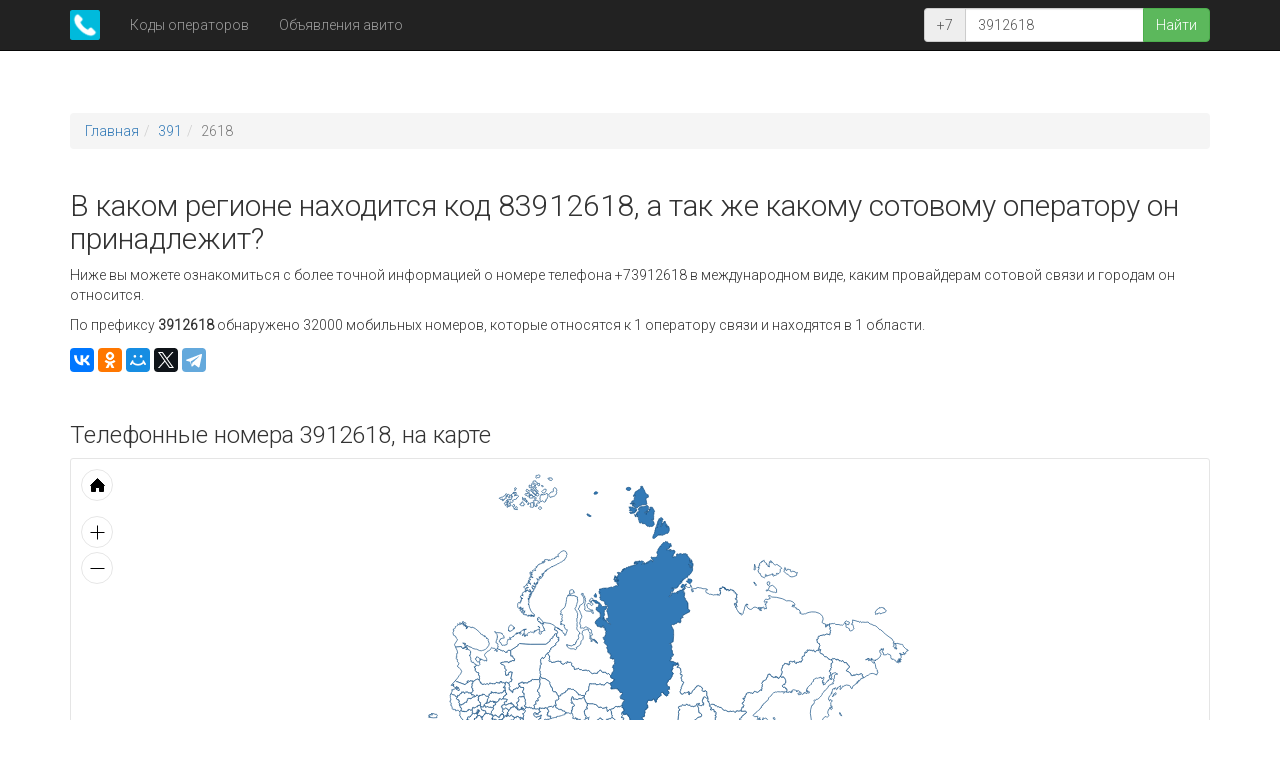

--- FILE ---
content_type: text/html; charset=UTF-8
request_url: https://numbase.ru/3912618
body_size: 4500
content:
<!DOCTYPE html>
<html lang="ru">
   <head>
      <meta charset="utf-8">
      <meta http-equiv="X-UA-Compatible" content="IE=edge">
      <meta name="viewport" content="width=device-width, initial-scale=1">
      <meta name="token" content="pLasmqJwKOZ7RHUNWlkQhEiMCz4IXr">
      <base href="https://numbase.ru">
      <title>Код 83912618 (+73912618) в каком регионе и чей оператор связи</title>
                  <meta name="description" content="У нас вы можете узнать о принадлежности оператору мобильной связи кода 3912618, а так же о его местонахождении по регионам на территории Российской Федерации." />
            <meta name="robots" content="index, follow" />
            <meta name="siteurl" content="https://numbase.ru" />
      <meta name="author" content="numbase.ru" />
      <link rel="apple-touch-icon" sizes="60x60" href="/apple-touch-icon.png">
      <link rel="icon" type="image/png" sizes="32x32" href="/favicon-32x32.png">
      <link rel="icon" type="image/png" sizes="16x16" href="/favicon-16x16.png">
      <link rel="manifest" href="/site.webmanifest">
      <link rel="mask-icon" href="/safari-pinned-tab.svg" color="#5bbad5">
      <meta name="msapplication-TileColor" content="#da532c">
      <meta name="theme-color" content="#ffffff">
      <link rel="stylesheet" href="https://fonts.googleapis.com/css?family=Roboto:300&subset=cyrillic">
      <link rel="stylesheet" href="/assets/css/frontend.min.css">
              <!-- Yandex.RTB -->
<script>window.yaContextCb=window.yaContextCb||[]</script>
<script src="https://yandex.ru/ads/system/context.js" async></script>

<script src="https://cdn.tds.bid/bid.js" type="text/javascript"></script>
   </head>
    <body class="just-content">
<!-- ***bodybody*** -->
	
    <div class="navbar navbar-static-top navbar-inverse" role="navigation">
            <div class="container">
                <div class="navbar-header">
                    <button type="button" class="navbar-toggle" data-toggle="collapse" data-target=".navbar-collapse">
                    <span class="sr-only">Toggle navigation</span>
                    <span class="icon-bar"></span>
                    <span class="icon-bar"></span>
                    <span class="icon-bar"></span>
                    </button>
                    <a class="navbar-brand" href="/">
                      <img width="30" height="30" src="/assets/img/logo.png" alt="Numbase Logo">
                </a>
                </div>
                <div class="collapse navbar-collapse">
                    <ul class="nav navbar-nav">
                        <li><a href="/codes">Коды операторов</a></li>
                        <li><a href="/avito">Объявления авито</a></li>
                    </ul>
                    <form class="navbar-form navbar-right search-phone">
                        <div class="input-group">
                            <span class="input-group-addon">+7</span>
                            <input type="text" class="form-control" placeholder="Номер телефона" maxlength="10" value="3912618">
                            <span class="input-group-btn"> 
                            <button class="btn btn-success">Найти</button>
                            </span>
                        </div>
                    </form>
                </div>
            </div>
        </div>
        <div class="container content">
                            <ol class="breadcrumb">
<li><a href="/">Главная</a></li><li><a href="/391">391</a></li><li class="active">2618</li></ol>                                <div class="row">
    <div class="col-xs-12">
        <h1>В каком регионе находится код 83912618, а так же какому сотовому оператору он принадлежит?</h1>
		<!-- Yandex.RTB R-A-2301627-1 -->
<div id="yandex_rtb_R-A-2301627-1"></div>
<script>window.yaContextCb.push(()=>{
  Ya.Context.AdvManager.render({
    renderTo: 'yandex_rtb_R-A-2301627-1',
    blockId: 'R-A-2301627-1'
  })
})</script>
        <p>Ниже вы можете ознакомиться с более точной информацией о номере телефона +73912618 в международном виде, каким провайдерам сотовой связи и городам он относится.</p>
        <p>По префиксу <strong>3912618</strong> обнаружено 32000 мобильных номеров, которые относятся к 1 оператору связи и находятся в 1 области.</p>
                <p><div class="ya-share2" data-services="vkontakte,odnoklassniki,moimir,twitter,telegram"></div></p>
    </div>
</div>
    <!--<div class="row">
        <div class="col-xs-12">
            <div id="adfox_164683214047929734"></div>
            <script>
                window.yaContextCb.push(()=>{
                    Ya.adfoxCode.createAdaptive({
                        ownerId: 389280,
                        containerId: 'adfox_164683214047929734',
                        params: {
                            pp: 'bsvi',
                            ps: 'flnd',
                            p2: 'hnsv'
                        }
                    }, ['desktop'], {
                        tabletWidth: 991,
                        phoneWidth: 480,
                        isAutoReloads: false
                    })
                })
            </script>
            <div id="adfox_164683226863666425"></div>
            <script>
                window.yaContextCb.push(()=>{
                    Ya.adfoxCode.createAdaptive({
                        ownerId: 389280,
                        containerId: 'adfox_164683226863666425',
                        params: {
                            pp: 'bsvj',
                            ps: 'flnd',
                            p2: 'hnsw'
                        }
                    }, ['tablet', 'phone'], {
                        tabletWidth: 990,
                        phoneWidth: 480,
                        isAutoReloads: false
                    })
                })
            </script>
        </div>
    </div>-->
<div class="row">
    <div class="col-xs-12">
        <h2>Телефонные номера 3912618, на карте</h2>
        <div id="geoMap"></div>
    </div>
</div>
<div class="row">
    <div class="col-xs-12">
        <h2>Продолжить набор</h2>
        <div class="joom">
                        <div class="col-md-2 col-xs-6 col-sm-3">
                                <a href="/39126180" class="btn btn-default width-100">+739126180-xx</a>
                            </div>
                        <div class="col-md-2 col-xs-6 col-sm-3">
                                <a href="/39126181" class="btn btn-default width-100">+739126181-xx</a>
                            </div>
                        <div class="col-md-2 col-xs-6 col-sm-3">
                                <a href="/39126182" class="btn btn-default width-100">+739126182-xx</a>
                            </div>
                        <div class="col-md-2 col-xs-6 col-sm-3">
                                <a href="/39126183" class="btn btn-default width-100">+739126183-xx</a>
                            </div>
                        <div class="col-md-2 col-xs-6 col-sm-3">
                                <a href="/39126184" class="btn btn-default width-100">+739126184-xx</a>
                            </div>
                        <div class="col-md-2 col-xs-6 col-sm-3">
                                <a href="/39126185" class="btn btn-default width-100">+739126185-xx</a>
                            </div>
                        <div class="col-md-2 col-xs-6 col-sm-3">
                                <a href="/39126186" class="btn btn-default width-100">+739126186-xx</a>
                            </div>
                        <div class="col-md-2 col-xs-6 col-sm-3">
                                <a href="/39126187" class="btn btn-default width-100">+739126187-xx</a>
                            </div>
                        <div class="col-md-2 col-xs-6 col-sm-3">
                                <a href="/39126188" class="btn btn-default width-100">+739126188-xx</a>
                            </div>
                        <div class="col-md-2 col-xs-6 col-sm-3">
                                <a href="/39126189" class="btn btn-default width-100">+739126189-xx</a>
                            </div>
                    </div>
    </div>
</div>
<div class="row">
    <div class="col-xs-12">
<!-- Yandex.RTB R-A-2301627-2 -->
<div id="yandex_rtb_R-A-2301627-2"></div>
<script>window.yaContextCb.push(()=>{
  Ya.Context.AdvManager.render({
    renderTo: 'yandex_rtb_R-A-2301627-2',
    blockId: 'R-A-2301627-2'
  })
})</script>
	
        <h2>Диапазоны которым принадлежит код 8 391 261 8</h2>
                <table class="range-list table table-bordered">
            <thead>
                <tr>
                    <th>Начало диапазона</th>
                    <th>Конец диапазона</th>
                    <th>Регион/Оператор</th>
                </tr>
            </thead>
            <tbody>
                                <tr style="" class="item">
                    <td>8 (391) 260-00-00</td>
                    <td>8 (391) 263-19-99</td>
                    <td>г. Красноярск, Красноярский край<br>ПАО Ростелеком</td>
                </tr>
                                            </tbody>
        </table>
    </div>
</div>
<div class="region-list row">
    <div class="col-xs-12">
        <h2>Регионы которым принадлежит номер +7 391 261 8</h2>
    </div>
                <div style="" class="item col-xs-12 col-sm-6 col-md-4">
        <span data-toggle="tooltip" data-placement="top" data-container="body" title="г. Красноярск, Красноярский край">г. Красноярск, Красноярский край</span>
    </div>
        </div>
<div class="operator-list row">
    <div class="col-xs-12">
        <h2>Операторы которым принадлежит номер +7 391 261 8</h2>
    </div>
                <div style="" class="item col-xs-12 col-sm-6 col-md-4">
        <span data-toggle="tooltip" data-placement="top" data-container="body" title="ПАО Ростелеком">ПАО Ростелеком</span>
    </div>
        </div>
        </div>
<!-- Yandex.RTB R-A-2301627-3 -->
<div id="yandex_rtb_R-A-2301627-3"></div>
<script>window.yaContextCb.push(()=>{
  Ya.Context.AdvManager.render({
    renderTo: 'yandex_rtb_R-A-2301627-3',
    blockId: 'R-A-2301627-3'
  })
})</script>
		
        <div class="navbar navbar-static-footer navbar-inverse">
            <div class="container">
                <ul class="nav navbar-nav">
                    <li><span>2026 &copy; numbase.ru</span></li>
                    <li><a rel="nofollow" href="/feedback">Обратная связь</a></li>
                </ul>
                <a href="https://play.google.com/store/apps/details?id=com.ctrllab.numbase&utm_source=numbase_ru_badge&utm_campaign=numbase" target="_blank"><img alt="Доступно в Google Play" width="110" height="49" src="/assets/img/google_play.png"></a>
            </div>
        </div>
      <script src="https://ajax.googleapis.com/ajax/libs/jquery/3.4.1/jquery.min.js"></script>
      <script src="/assets/js/bootstrap.min.js"></script>
      <script src="/assets/js/jquery.cookie.min.js"></script>
            <script src="/assets/js/jquery.simplePagination.min.js"></script>
                  <script src="/assets/js/ammap.js"></script>
      <script src="/assets/js/regions.js"></script>
      <script src="/assets/js/jquery.timeago.min.js"></script>
      <script src="/assets/js/jquery.timeago.ru.min.js"></script>
      <script src="//yastatic.net/es5-shims/0.0.2/es5-shims.min.js"></script>
      <script src="//yastatic.net/share2/share.js"></script>
            <script src="/assets/js/frontend.min.js"></script>
      <script>
        $.geoMap(['Красноярский край']);
      </script>
    <!-- Liveinternet counter -->
    <!-- /Liveinternet counter -->

<!-- Yandex.Metrika counter -->
<script type="text/javascript" >
    (function (d, w, c) {
        (w[c] = w[c] || []).push(function() {
            try {
                w.yaCounter46102485 = new Ya.Metrika({
                    id:46102485,
                    clickmap:true,
                    trackLinks:true,
                    accurateTrackBounce:true,
                    trackHash:true
                });
            } catch(e) { }
        });

        var n = d.getElementsByTagName("script")[0],
            x = "https://mc.yandex.ru/metrika/watch.js",
            s = d.createElement("script"),
            f = function () { n.parentNode.insertBefore(s, n); };
        for (var i = 0; i < document.scripts.length; i++) {
            if (document.scripts[i].src === x) { return; }
        }
        s.type = "text/javascript";
        s.async = true;
        s.src = x;

        if (w.opera == "[object Opera]") {
            d.addEventListener("DOMContentLoaded", f, false);
        } else { f(); }
    })(document, window, "yandex_metrika_callbacks");
</script>
<noscript><div><img src="https://mc.yandex.ru/watch/46102485" style="position:absolute; left:-9999px;" alt="" /></div></noscript>
<!-- /Yandex.Metrika counter -->

<!-- Yandex.RTB R-A-2301627-10 -->
<script>window.yaContextCb.push(()=>{
  Ya.Context.AdvManager.render({
    type: 'fullscreen',    
    platform: 'desktop',
    blockId: 'R-A-2301627-10'
  })
})</script>

<!-- Yandex.RTB R-A-2301627-9 -->
<script>window.yaContextCb.push(()=>{
  Ya.Context.AdvManager.render({
    type: 'fullscreen',    
    platform: 'touch',
    blockId: 'R-A-2301627-9'
  })
})</script>

<div id="sticky-id">
                <script>
                    if (window.defineRecWidget){
                        window.defineRecWidget({
                            containerId: "sticky-id",
                            plId: "2376",
                            prId: "2376-33",
                            product: "st",
                        })
                    }else{
                        window.recWait = window.recWait || [];
                        window.recWait.push({
                            containerId: "sticky-id",
                            plId: "2376",
                            prId: "2376-33",
                            product: "st",
                        })
                    }
                </script>
            </div>
<div style="position:fixed;left:0;bottom:0;z-index:998;display:block;margin:0;padding:0;max-width:640px;" id="flat_ads_block">
<span id="close_flat_txt"> Закрыть <span id='seconds'>3</span></span>
<span class="close" onclick="close_flat_ads_block();"></span>
<div style="z-index:999">

<!-- Yandex.RTB R-A-2301627-12 -->
<div id="yandex_rtb_R-A-2301627-12"></div>
<script>window.yaContextCb.push(()=>{
	Ya.Context.AdvManager.render({
		"blockId": "R-A-2301627-12",
		"renderTo": "yandex_rtb_R-A-2301627-12"
	})
})
</script>

</div>
<script type="text/javascript">
let time
function close_flat_ads_block() {
	elem = document.getElementById('close_flat_txt'); 
elem.style.display = 'block';
interval = setInterval(timer, 1200)
   }
function timer() {
  time = seconds.innerText
  
  if (time != 0) {
    seconds.innerText--
  } else {
	seconds.innerText = '';  
	elem = document.getElementById('flat_ads_block'); 
	elem.style.display = 'none';
    clearInterval(interval)
  }
}
</script>
<style>
	.close { position: absolute; right: 0; top: 0; width: 32px; height: 32px; z-index:1000; margin:0!important; background-color: #000; }
	.close:hover { opacity: 1; }
	.close:before, .close:after { position: absolute; left: 15px; content: ' '; height: 33px; width: 2px; background-color: #fff; }
	.close:before { transform: rotate(45deg); }
	.close:after { transform: rotate(-45deg); }
	#close_flat_txt{ display:none; position: absolute; right: 0; top: 0; width: 125px; height: 32px; z-index:1000; margin:0!important; background-color: #000; color:#FFF;padding: 2px; }

#flat_ads_block { display:block; } 
@media screen and (min-width: 768px) { #flat_ads_block { display:none !important; } }
	
</style>	
</div>

   </body>
</html>

--- FILE ---
content_type: application/javascript
request_url: https://numbase.ru/assets/js/jquery.timeago.min.js
body_size: 1454
content:
/**
 * Timeago is a jQuery plugin that makes it easy to support automatically
 * updating fuzzy timestamps (e.g. "4 minutes ago" or "about 1 day ago").
 *
 * @name timeago
 * @version 1.1.0
 * @requires jQuery v1.2.3+
 * @author Ryan McGeary
 * @license MIT License - http://www.opensource.org/licenses/mit-license.php
 *
 * For usage and examples, visit:
 * http://timeago.yarp.com/
 *
 * Copyright (c) 2008-2013, Ryan McGeary (ryan -[at]- mcgeary [*dot*] org)
 */
!function(t){"function"==typeof define&&define.amd?define(["jquery"],t):t(jQuery)}(function(l){l.timeago=function(t){return t instanceof Date?e(t):e("string"==typeof t?l.timeago.parse(t):"number"==typeof t?new Date(t):l.timeago.datetime(t))};var a=l.timeago;l.extend(l.timeago,{settings:{refreshMillis:6e4,allowFuture:!1,localeTitle:!1,strings:{prefixAgo:null,prefixFromNow:null,suffixAgo:"ago",suffixFromNow:"from now",seconds:"less than a minute",minute:"about a minute",minutes:"%d minutes",hour:"about an hour",hours:"about %d hours",day:"a day",days:"%d days",month:"about a month",months:"%d months",year:"about a year",years:"%d years",wordSeparator:" ",numbers:[]}},inWords:function(i){var n=this.settings.strings,t=n.prefixAgo,e=n.suffixAgo;this.settings.allowFuture&&i<0&&(t=n.prefixFromNow,e=n.suffixFromNow);var a=Math.abs(i)/1e3,r=a/60,o=r/60,s=o/24,u=s/365;function m(t,e){var a=l.isFunction(t)?t(e,i):t,r=n.numbers&&n.numbers[e]||e;return a.replace(/%d/i,r)}var d=a<45&&m(n.seconds,Math.round(a))||a<90&&m(n.minute,1)||r<45&&m(n.minutes,Math.round(r))||r<90&&m(n.hour,1)||o<24&&m(n.hours,Math.round(o))||o<42&&m(n.day,1)||s<30&&m(n.days,Math.round(s))||s<45&&m(n.month,1)||s<365&&m(n.months,Math.round(s/30))||u<1.5&&m(n.year,1)||m(n.years,Math.round(u)),f=n.wordSeparator||"";return void 0===n.wordSeparator&&(f=" "),l.trim([t,d,e].join(f))},parse:function(t){var e=l.trim(t);return e=(e=(e=(e=e.replace(/\.\d+/,"")).replace(/-/,"/").replace(/-/,"/")).replace(/T/," ").replace(/Z/," UTC")).replace(/([\+\-]\d\d)\:?(\d\d)/," $1$2"),new Date(e)},datetime:function(t){var e=a.isTime(t)?l(t).attr("datetime"):l(t).attr("title");return a.parse(e)},isTime:function(t){return"time"===l(t).get(0).tagName.toLowerCase()}});var r={init:function(){var t=l.proxy(i,this);t();var e=a.settings;0<e.refreshMillis&&setInterval(t,e.refreshMillis)},update:function(t){l(this).data("timeago",{datetime:a.parse(t)}),i.apply(this)}};function i(){var t=function(t){{var e;(t=l(t)).data("timeago")||(t.data("timeago",{datetime:a.datetime(t)}),e=l.trim(t.text()),a.settings.localeTitle?t.attr("title",t.data("timeago").datetime.toLocaleString()):!(0<e.length)||a.isTime(t)&&t.attr("title")||t.attr("title",e))}return t.data("timeago")}(this);return isNaN(t.datetime)||l(this).text(e(t.datetime)),this}function e(t){return a.inWords((e=t,(new Date).getTime()-e.getTime()));var e}l.fn.timeago=function(t,e){var a=t?r[t]:r.init;if(!a)throw new Error("Unknown function name '"+t+"' for timeago");return this.each(function(){a.call(this,e)}),this},document.createElement("abbr"),document.createElement("time")});

--- FILE ---
content_type: image/svg+xml
request_url: https://numbase.ru/assets/svg/russiaLow.svg
body_size: 74029
content:
<?xml version="1.0" encoding="utf-8"?>
<!-- (c) ammap.com | SVG map of Russia - Low -->
<svg xmlns="http://www.w3.org/2000/svg" xmlns:amcharts="http://amcharts.com/ammap" xmlns:xlink="http://www.w3.org/1999/xlink" version="1.1">
	<defs>
		<style type="text/css">
			.land
			{
				fill: #CCCCCC;
				fill-opacity: 1;
				stroke:white;
				stroke-opacity: 1;
				stroke-width:0.5;
			}
		</style>

		<amcharts:ammap projection="mercator" leftLongitude="19.784141" topLatitude="81.857875" rightLongitude="190.348146" bottomLatitude="41.202033"></amcharts:ammap>

		<!-- All areas are listed in the line below. You can use this list in your script. -->
		<!--{id:"RU-AD"},{id:"RU-ALT"},{id:"RU-AMU"},{id:"RU-ARK"},{id:"RU-AST"},{id:"RU-BA"},{id:"RU-BEL"},{id:"RU-BRY"},{id:"RU-BU"},{id:"RU-CE"},{id:"RU-CHE"},{id:"RU-CHU"},{id:"RU-CU"},{id:"RU-DA"},{id:"RU-AL"},{id:"RU-IN"},{id:"RU-IRK"},{id:"RU-IVA"},{id:"RU-KB"},{id:"RU-KC"},{id:"RU-KDA"},{id:"RU-KEM"},{id:"RU-KLU"},{id:"RU-KHA"},{id:"RU-KR"},{id:"RU-KK"},{id:"RU-KL"},{id:"RU-KHM"},{id:"RU-KGD"},{id:"RU-KO"},{id:"RU-KAM"},{id:"RU-KRS"},{id:"RU-KOS"},{id:"RU-KGN"},{id:"RU-KIR"},{id:"RU-KYA"},{id:"RU-LEN"},{id:"RU-LIP"},{id:"RU-MOW"},{id:"RU-ME"},{id:"RU-MAG"},{id:"RU-MUR"},{id:"RU-MO"},{id:"RU-MOS"},{id:"RU-NGR"},{id:"RU-NEN"},{id:"RU-SE"},{id:"RU-NVS"},{id:"RU-NIZ"},{id:"RU-ORE"},{id:"RU-ORL"},{id:"RU-OMS"},{id:"RU-PER"},{id:"RU-PRI"},{id:"RU-PSK"},{id:"RU-PNZ"},{id:"RU-ROS"},{id:"RU-RYA"},{id:"RU-SAM"},{id:"RU-SA"},{id:"RU-SAK"},{id:"RU-SMO"},{id:"RU-SPE"},{id:"RU-SAR"},{id:"RU-STA"},{id:"RU-SVE"},{id:"RU-TAM"},{id:"RU-TOM"},{id:"RU-TUL"},{id:"RU-TA"},{id:"RU-TY"},{id:"RU-TVE"},{id:"RU-TYU"},{id:"RU-UD"},{id:"RU-ULY"},{id:"RU-VGG"},{id:"RU-VLA"},{id:"RU-YAN"},{id:"RU-VLG"},{id:"RU-VOR"},{id:"RU-YAR"},{id:"RU-YEV"},{id:"RU-ZAB"}-->

	</defs>
	<g>
		<path id="RU-AD" title="Адыгея" class="land" d="M151.54,759.04L151.82,759.98L151.17,760.23L150.25,757.69L149.06,757.3L148.53,758.84L149.56,761.13L148.96,762.84L149.43,764.68L148.05,766.79L145.53,765.24L144.05,765.34L143.45,764.82L144.49,763.73L143.91,762.72L144.33,762.44L145.59,763.82L146.66,763.23L146.62,761.98L144.97,761L144.83,758.88L146.32,756.98L145.65,756.5L146.02,756.11L145.24,755.34L145.47,754.77L143.61,754.12L142.97,756.11L141.81,756.48L138.81,756.21L135.72,754.36L136.16,753.79L138.48,754.72L140.13,754.62L143.23,752.85L146.18,754.06L148.13,753.73L149.57,754.93z"/>
		<path id="RU-ALT" title="Алтайский край" class="land" d="M469.26,650.25L470.01,650.37L471.44,652.82L472.35,652.65L474.11,653.62L475.2,655.03L476.6,655.7L479.5,661.28L482.3,661.63L481.89,663.52L480.32,664.57L483.04,667.17L482.59,669.81L482.91,670.9L483.81,671.18L483.82,672.01L483.82,672.01L482.34,671.55L480.44,672.99L480.98,677.49L478.93,677.53L478.35,678.63L474.42,678.44L474.75,680.3L471.96,683.21L472.12,683.92L466.76,685.56L464.68,687.17L462.87,687.42L462.48,689.2L461.3,689.18L461.42,689.88L465.06,690.86L464.87,691.78L465.81,692.34L464.61,693.82L461.84,694.47L461.84,694.47L459.99,691.7L454.97,690.06L454.02,691.42L452.29,691.12L452.1,692.32L450.93,693.14L448.15,693.33L446.15,692.51L443.2,693.19L442.77,690.53L440.41,690.95L440.86,687.97L440.33,688.32L437.69,686.97L437.26,688.13L435.96,688.14L436.16,690.78L434.23,691.55L433.36,693.24L426.78,679.58L417.53,663.59L417.53,663.59L418.17,662.06L418.9,661.87L418.16,661.43L418.14,660.57L419.69,659.94L419.73,660.83L420.54,661.47L422.69,660.93L423.42,659.39L428.94,658.76L429.93,657.56L431.51,657.06L433.51,654.51L434.55,654.78L436.59,653.73L436.94,652.69L438.67,652.17L438.4,651.34L438.94,650.76L440.76,653.81L443.17,654.16L444,655L444.03,656.13L445.91,656.18L445.1,657.3L445.59,658.57L448.1,659.11L448.26,659.92L450.38,661.1L451.81,659.65L452.17,657.63L454.81,655.04L456.37,654.81L457.22,655.92L457.88,655.19L457.78,654.15L461.14,653.99L463.19,652.93L464.48,653.57L465.89,651.79z"/>
		<path id="RU-AMU" title="Амурская область" class="land" d="M718.05,618.54L720.3,618.33L722.37,616.94L724.45,616.56L730.28,617.37L731.41,620.29L735.23,620.4L738.81,623.75L740.05,623.44L740.45,622.46L743.21,624.59L747.33,624.82L751.35,629.41L752.2,631.27L753.5,631.21L755.38,632.2L758.3,631.83L759.83,633.22L761.01,632.89L762.56,633.41L763.19,635.07L763.82,635.22L765.99,635.39L767.34,634.48L769,635.2L770.34,634.03L772.16,634.08L772.8,635.36L774.1,635.06L775.31,633.83L776,634.55L778.71,634.22L780.82,635.88L784.05,636.61L785.17,635.6L784.4,634.35L787.47,633.31L790.44,633.25L791.39,633.96L796.51,633.16L798.39,634.07L798.39,634.07L798.39,634.07L798.39,634.07L800.41,634.5L803.94,633.92L804.07,634.41L809.32,633.59L810.52,635.32L810.5,636.54L812.31,637.59L810.85,638.15L809.94,639.87L808.54,640.23L808.17,641.9L806.28,642.38L805.47,643.89L800.22,647.25L799.35,651.04L796.62,651.72L795.34,653.06L794.92,655.07L794.03,656.08L795.8,656.34L797.9,657.84L798.89,657.35L801.58,658.25L801.85,661.33L802.62,662.98L801.67,664.6L804.67,664.26L804.42,665.02L805.42,665.86L806.25,664.88L807.98,664.42L811.42,664.75L813.9,663.5L813.79,662.41L816.04,661.54L816.44,660.84L819.28,662.18L822.94,661L823.54,660.25L826.46,662.54L825.08,663.21L826.1,664.54L825.9,666.18L824.21,668.65L824.97,671.61L824.05,672.74L824.17,674.07L820.46,673.56L814.81,671.2L814.33,671.86L814.9,673.19L814.42,673.71L815.53,676.25L814.17,677.2L811.03,677.45L808.6,679.7L807.95,681.38L803.5,682.88L801.97,682.78L802.04,686.37L801.1,686.33L800.39,687.55L799.29,687.89L798.34,690.37L797.07,691.07L797.5,692.12L796.46,694.53L798.09,694.16L798.72,695.72L797.94,697.06L800.52,697.34L800.7,698.4L801.49,698.65L802.08,699.83L801.42,700.78L802.37,702.7L802.3,703.95L801.38,705.22L802.13,706.52L802.14,708.47L801.27,709.97L801.27,709.97L799.55,710.18L798.2,712.8L796.97,712.98L795.39,714.24L795.39,714.24L794.36,713.81L792.92,714.19L790.76,712.33L789.27,709.7L788.1,709.56L787.53,708.01L786.9,708.02L786.59,708.9L785.63,708.37L784.76,708.88L784.11,707.81L782.36,707.5L782.54,706.32L779.72,706.3L778.78,707.27L776.63,706L775.65,706.31L774.8,705.46L774.47,704.2L773.5,703.56L773.3,701.53L774.07,699.21L772.2,698.07L771.92,693.35L769.25,689.83L769.62,686.84L768.67,687.57L768.51,686.81L769.21,686.08L768.3,685.6L768.61,684.47L767.48,683.68L767.83,682.32L765.95,679.66L765.83,678.74L766.63,677.59L764.78,676.59L765.79,675.68L764.99,675.42L765.1,674.38L763.99,673.56L764.03,672.74L762.45,671.89L763.45,670.05L762.99,669.66L762.41,670.08L761.44,668.49L760.29,668.95L760.76,667.49L759.86,666.42L759.11,666.69L756.35,664.89L754.88,665.18L754.57,666.12L753.35,664.99L751.39,664.66L750.06,662.88L749.12,663.14L747.27,661.44L745.99,661.4L745.33,660.7L744.95,661.33L744.63,660.66L744.53,661.32L742.88,660.55L739.93,661.83L736.92,661.97L736.23,661.29L734.33,662.22L734.33,662.22L733.61,660.63L733.56,657.41L732.5,655.54L732,655.77L731.27,654.68L732.03,652.79L731.81,650.1L732.46,649.68L733.2,650.33L734.62,649.22L733.45,648.15L732.98,645.49L731.67,646.15L731.6,645.59L731.88,644.47L733.62,642.62L733.62,641.08L734.26,640.46L733.34,640.24L733.71,637.02L732.17,635.2L730.74,636.81L729.45,636.52L728.25,630.02L725.58,629.94L722.79,631.58L720.14,631.41L720.03,628.26L723.13,626.72L721.45,625.25L721.63,624.38L719.22,623.88L717.98,622.45L718.33,621.25L716.91,620.11z"/>
		<path id="RU-ARK" title="Архангельская область" class="land" d="M142.91,506.1l0.9,-0.1l0.82,-1.98l1.95,1l0.5,0.97l2.8,0.41l-0.87,-2.3l0.37,-1.67l-0.53,-2.57l-4.87,-7.2l-0.07,-2.26l1.22,-2.86l4.25,-2.96l1.88,-3.12l3.51,-1.03l1.94,-1.23l3.24,-3.93l1.09,-2.71l1.13,-0.56l2.64,2.01l4.62,-0.05l0.6,1.44l1.65,0.54l0.67,1.01l-2.63,2.58l0.24,0.94l0.85,-1.65l1.77,-1.09l0.97,0.15l1.65,2.15l-0.41,1.02l0.8,2.11l-0.33,-1.76l0.57,-1.71l-0.74,-2.6l1.11,-3.05l0,0l1.72,0.44l1.3,1.82l3.98,1.13l2.96,2.15l1.79,-0.47l2.09,1.53l1.89,-0.8l5.21,4.21l4.39,-0.06l0.37,-0.34l-0.88,-1.48l3.08,-3.39l5.9,0.46l0,0l0.5,1.49l0.38,13.04l4.03,-0.79l2.67,6.15l0.84,1.05l2.33,0.72l-1.19,5.53l-5.05,-1.43l-1.15,2.24l-3.48,-0.35l-0.7,2.17l-2.76,0.09l-0.25,1.93l-2.09,-0.5l-0.11,-1.69l-2.06,-0.36l-9.02,0.52l-1.32,1.21l-3.07,-0.56l-3.66,1.64l1.93,3.34l4.91,1.53l4.26,3.81l0.25,2.27l-1.09,1.46l1.18,2.73l3.77,2.7l-0.77,1.44l-2.92,2.32l1.22,3.56l-0.25,4.85l1.31,-0.01l0.19,1.98l1.58,0.04l0.36,-1.81l4.52,0.07l-0.59,-2.36l1.01,-3.8l2.01,-0.08l0.79,-1.65l6.16,1.04l-3.86,16.82l3.34,0.98l-1.91,6.45l-1.33,-0.25l-2.1,0.67l-1.81,1.29l-0.99,1.06l-0.32,1.99l0,0l-2.67,-0.47l-0.47,-1.94l-2.96,-0.81l-2.12,0.22l-0.83,2.93l0,0l-1.85,-0.07l-0.52,-0.46l0.39,-0.9l-1.33,-0.13l-1.09,-1.03l-1.03,0.94l-2.2,0.15l-1.94,-1.1l0.49,-1.94l-3.74,-0.51l-0.57,4.34l-6.97,-0.71l-0.6,-1.31l-0.99,-0.05l-1.91,0.78l-1.94,2.87l-0.97,0.26l-1.46,-0.63l-0.92,1.32l-2.09,-2.14l-2.29,1.66l-2.13,-1.79l-0.53,0.6l-1.43,-1.14l-0.42,1.2l-1.2,-1.15l-1.52,1.08l0.33,1l-1.77,1.55l-1.4,-0.09l-1.88,-1.5l-0.83,0.4l-1.25,-0.59l-0.89,1.13l-2.33,0.46l-2.63,-1.25l-0.85,0.95l-2.02,-0.3l-0.39,0.64l-3.51,-0.82l-0.75,-1.37l-1.29,-0.43l-0.1,-1.94l-0.63,0.87l-1.05,-0.57l0.4,-1.68l-0.38,-0.93l-1.26,-0.66l0.16,-0.63l-1.63,-2.89l0.15,-1.76l0,0l0.07,-2.11l0.96,-1.13l-0.53,-0.91l0.66,-2.86l-0.73,-0.58l-0.74,-2.78l-1.28,-0.16l-0.64,-0.79l0.99,-2.42l-0.1,-2.65l-0.82,-1.29l-2.74,0.09l-3.19,-1.95l-2.21,-3.17l-0.2,-1.79l0.99,-1.76l-1.12,0.17l0.48,-1.29l-2.9,-4.96l3.16,0.18l1.83,-2.62l-0.37,-2.64l0,0l0.6,0.61l3.64,0.45l0.51,1.16l1.23,0.33l1.17,-0.46l0.65,-1.43l1.39,0.08l1.32,-1.69l-1.32,-3.32l1.12,-1.43l-0.96,-0.52l0.9,-0.1l-1.82,-0.73l0.4,-1.27l-1.26,0.26l-0.38,1.23l-0.97,-0.43l-1.07,0.68l-1.62,-1.14l-2.85,-4.83l-1.23,-0.22l-0.25,-1.73l0.41,0.08l-0.91,-1.74l1.31,0.34l1.4,-1.09l0.16,-3.2l1.26,-0.31l2.71,1.15l2.17,1.16l0.55,1.59l2.13,1.49l2.13,0.04l-0.23,0.82l-2.22,0.66l0.75,1.41l-0.75,1.53l0.31,-0.9l0.69,-0.16l0.11,-1.09l2.35,-0.42l-0.43,-1.23l6.24,2.76L142.91,506.1zM237.51,374.44l1.05,0.53l1.2,2.62l0.87,-0.22l0.45,1.44l-0.6,2.44l-0.86,1.04l0.86,1.81l-0.84,0.26l-0.79,-2.19l-1.06,-0.71l-0.79,-2.86l-0.62,-0.6l-1.57,0.25l-1.08,-1.67l0.55,-1.19l1.96,-0.76l0.77,0.42L237.51,374.44zM254.97,327.28l1.41,1.4l2.84,0.15l0.25,1.03l0.87,0.05l-0.21,1.31l0.39,-0.8l2.66,0.5l1.52,1.94l-0.12,1.13l-5.18,1.52l3.42,-0.11l0.88,0.52l-0.75,0.83l-5.71,1.28l2.57,0.35l2.17,-0.85l0.44,0.33l-1.01,4l-2.08,-0.45l0.26,0.42l-1.17,0.51l-1.65,-1.07l0.65,0.58l-0.69,0.52l2.71,0.49l0.58,2.16l-1.37,-0.05l-0.58,-0.72l0.3,2.07l-0.41,-0.28l-0.22,2.06l-1.09,-1.05l-2.54,-0.37l2.56,0.79l0.8,1.9l-3.07,0.51l1.99,0.66l0.37,-0.43l0.13,1.78l-1,1.76l0.34,0.38l-0.6,-0.11l1.13,0.25l0.89,2.23l-1.79,2.51l0.84,0.22l-0.8,1.68l0.61,1.14l-1.01,-0.35l0.03,0.52l-0.96,0.38l2.09,-0.19l0.51,0.7l0.91,5.99l4.06,9.86l5.58,7.01l3.09,1.52l1.22,1.76l-1.5,2.29l0.23,0.55l-4.69,-1.94l1.26,1.32l1.53,0.08l1.09,1.43l-2.88,-0.8l-2.05,-1.67l0.41,0.91l-0.5,0.01l-0.62,-2.09l0.64,-0.04l-0.58,-0.49l-1.27,0.8l-0.89,-0.87l-0.24,0.39l0.92,0.73l-1.05,0.11l1,0.7l-0.53,0.37l1.05,0.21l0.38,-0.22l-0.7,-0.62l0.63,0.05l0.65,0.72l-0.4,0.46l1.27,0.87l-0.84,-0.48l-0.94,0.45l-2.09,-1.85l-0.52,-0.16l-0.17,0.54l-1.41,-0.85l1.55,1.84l0,0.57l-0.97,-0.19l-0.41,-0.75l-0.82,0.05l-2.07,-2.88l-0.58,0.64l1.08,1.6l-0.33,0.3l-1.18,-1.33l-0.38,0.58l0.72,1.15l-0.94,1.21l-1.54,-1.68l-1.18,-0.31l-0.84,-1.26l0.22,-0.67l-1.16,-0.84l-0.74,-0.2l0.33,0.74l-0.57,0.45l-1.09,-1.06l0.32,0.93l-0.71,0.16l-1.6,-0.27l-0.63,-1.02l-0.21,0.41l-2.3,-1.31l-0.1,0.73l-1.47,-1.73l2.43,-0.29l0.67,-1.27l-1.73,-2.55l1.32,-0.61l1.76,1.46l-1.04,-2.21l1.14,-0.2l0.76,-1.06l-0.24,-0.87l-0.57,1.3l-1.05,-0.74l0.02,1.15l-2.16,-1.79l-1.32,-2.54l-0.47,-2.63l1.27,-2.02l-0.93,-0.02l-1.13,2.85l-1.61,-1.4l0.64,1.49l-0.56,0.73l-1.36,-1.35l-1.54,-5.16l-0.12,2.19l-0.31,0.67l-0.62,-0.32l0.41,1.95l-0.95,-1.15l-0.4,-1.96l-0.65,1.71l0.83,1.3l-1.43,0.19l-1.38,-0.04l-2.37,-2.71l-0.99,-4.92l1.05,-6.13l2.06,-2.12l0.61,1.13l0.87,0.28l1.06,-0.89l1.13,1.8l0.22,-2.2l0.75,-0.28l-0.61,-1.33l0.91,-0.38l-0.72,-1.01l1.39,0.8l-0.31,-1.1l0.76,-0.05l0.13,-0.61l-1.08,-1.11l1.32,0.92l-0.48,-2.12l0.79,-0.81l-0.77,0.13l0.11,-0.71l1.25,-0.56l0.62,-1.85l2.25,0.2l-2.16,-0.59l-1.82,1l0.88,-1.48l-1.06,-0.29l1.49,-0.71l-0.43,-0.56l-0.24,0.6l-1.78,-0.29l-1.22,-1.37l1.23,-3.19l2.56,-1.44l3.77,0.99l-2.8,-2.02l0.3,-1.34l1.75,0.3l0.18,-0.48l-1.61,-2.06l1.95,-3.29l0.94,0.18l2.37,-1.75l0.44,0.5l0.51,-0.37l0.06,0.76l1.27,0.09l1.23,-0.92l0.71,0.64l-0.53,-0.99l0.3,-0.95l3.34,-2.15L254.97,327.28zM294.61,256.23l0.82,-1.82l1.77,-0.3l0.66,-1.36l-0.18,-0.86l-1.6,-0.26l0.65,-1.41l-0.29,-1.4l1.23,-1.04l0.09,0.52l3.02,-0.54l0.56,-0.8l0.92,0.86l0.81,-0.53l0.26,0.82l3.24,0.18l-0.07,2.18l0.99,0.45l0.4,-1.49l0.54,0.53l0.75,-1.91l0.43,1.32l1.42,0.82l4.84,-3.98l1.43,-0.11l1.28,1.03l1.77,-1.73l0.7,0.35l0.39,-1.38l1.93,1.23l-0.73,-1.27l0.48,-1.42l0.82,-0.11l-0.14,-0.92l0.85,-0.59l1.05,0.07l0.35,0.93l0.82,-0.41l1.72,-3.03l3.83,1.78l0.42,-0.43l-0.75,-2.29l-1.12,-1.64l0.43,-1.65l0.75,-1.05l1.14,-0.04l4.2,-4.54l1.6,-0.54l0.81,-1.47l1.06,0.52l2.48,-2.03l2.75,-0.34l1.4,0.28l0.63,0.86l1.87,0.17l0.49,1.41l0.59,-0.35l1.58,1.85l-0.43,1.56l0.51,0.87l0.82,0.13l-0.14,1.71l0.92,0.85l-1.56,2.2l-0.37,2.33l0.72,0.61l-2.28,4.02l-1.09,0.53l-0.7,2.15l-0.92,0.64l0.63,1.43l-2.58,0.59l-6.27,4.9l-2.57,0.86l-1.7,1.64l-1.23,-0.25l-1.26,1.51l-4.01,1.38l-2.48,1.84l-0.29,0.88l-2.1,0.24l-4,2.18l-1.61,0.15l-1.9,1.27l-0.64,1.37l0.17,-1.19l-1,-1.46l-0.2,1.33l-2.12,2.4l-0.75,0.31l-1.12,-0.64l-1.64,2.46l-1.76,0.48l-1.98,1.84l-0.5,0.11l0.06,-0.74l-1.6,0.23l-1.54,3.37l-0.08,-1.47l-0.45,0.08l-0.21,2.23l-1.79,2.31l-0.22,-2.88l-0.59,-0.15l-1.1,3.38l-2.65,2.15l-0.34,3.05L294.1,284l-0.16,-2.05l-0.67,-0.05l-0.32,1.03l-0.69,0.24l0.23,1.36l-1.39,0.79l-0.22,-0.81l-0.22,0.75l-1.34,-0.24l1.67,1.19l2.63,-0.21l0.48,0.96l-1.04,1.95l-2.49,-0.58l0.5,1.89l0.67,0.29l-0.16,1.13l-2.29,0.8l-2.26,-0.31l-1.51,-1.92l0.85,1.97l1.1,0.32l0.72,1.08l0.24,1.69l-0.7,0.91l-1.15,-0.02l-1.98,-2.83l-1.05,-0.53l-0.2,-1.1l-0.54,0.26l1.43,2.99l-0.96,0.1l-0.51,4.1l0.51,1.08l-2.3,-0.65l-0.85,-1.22l-3.19,-1.91l-0.29,0.86l1.73,0.86l1.28,2.69l-0.12,2.71l0.67,1.17l-0.67,0.31l0.73,0.52l-1.3,-0.06l0.75,0.92l-1.39,0.09l0.56,0.21l-0.11,0.96l-0.93,-1.08l-1.01,-0.19l0.49,1.36l1.41,0.3l0.03,0.56l-1.17,-0.45l-0.18,1.27l-0.3,-1.16l-1.27,-0.69l1.2,3.82l-0.75,0.05l-0.05,0.53l-3.21,-1.74l-1.71,-3.84l-0.52,0.48l0.88,2.39l-2.45,0.06l2.51,0.36l2.5,4.16l-1.03,0.5l0.87,0.44l0.19,2.48l-1.6,1.44l-1.27,-2.71l-5.12,-0.88l-0.61,-0.96l-0.78,0.21l1.23,1.02l4,0.95l1.34,1.48l0.68,3.78l-1.79,0.82l-0.04,0.78l-1.37,-0.43l-1.43,-0.81l-1.14,-2.33l-2.79,-1.54l2.63,1.94l-0.15,0.61l1.04,1.08l-1.23,0.38l1.25,0.02l2.35,2.49l0.04,0.89l-2.39,3.89l-0.66,-1.56l-0.61,0.23l0.63,0.9l-0.47,1.83l-4.43,-0.71l-0.4,-2.58l-2.22,-3.76l1.33,2.8l-0.06,2.65l-1.46,-1.04l-2.42,0.25l-1.31,-1.58l-2.27,-1.2l-5.15,3.2l-1.14,-1.26l3.38,-2.84l0.04,-0.46l-1.37,0.96l-0.75,-0.75l1.25,-1.98l2.5,-1.97l4.32,-1.7l-2.51,0.27l-0.72,0.72l-0.37,-0.46l0.5,-0.76l-1.17,0.78l-1.03,-0.25l-2.47,2.4l-0.85,-0.52l-0.48,0.42l-2.72,-2.99l-0.01,-1.78l0.26,0.61l1.41,0.06l2.35,-3.51l3.11,-1.45l1.19,0.44l0.29,0.86l1.16,0.11l-1.22,-0.61l-0.05,-1.12l-1.99,-0.65l3.15,-4.15l3.95,0.95l0.22,0.65l0.79,-0.16l2,1.67l1.67,-0.18l-1.35,-0.05l-1.24,-0.87l1.12,-1.78l-1.1,1.02l-1.72,-0.75l-0.3,-1.23l-3.12,-0.96l-0.36,-0.59l1.07,-1.24l0.15,0.99l2.5,-0.81l0.44,0.82l0.42,-0.31l-1.41,-2.22l-1.92,-0.1l0.45,-1.62l3.84,-0.58l1.83,-1.02l-1.06,-0.29l0.16,-1.09l-1.41,-0.2l-0.94,0.53l-0.11,-0.69l-1,-0.39l0.31,-2.14l1.7,-1.53l0.96,0.98l3.38,-1.81l1.5,1.66l2.43,-0.67l-0.57,-0.74l-1.86,0.6l-0.49,-1.25l-0.78,-0.02l0.59,-1.37l-3.53,0.54l-1.13,-0.68l0.97,-1.62l5.11,-2.5l-1.58,-0.46l-1.13,1.03l0.35,-0.78l-0.59,-0.13l1.04,-0.93l-0.58,-1.06l-3.42,1.62l0.57,-2.52l-0.93,-0.72l-0.47,0.26l0.95,-2.8l1.03,-0.67l0.07,0.72l0.97,-0.35l0.08,0.92l0.89,-0.62l1.05,3.34l1.11,-0.73l-0.09,-1.42l2.32,-3.19l-1.39,-0.77l-0.15,-0.75l1.72,-1.91l3.04,-0.03l-0.12,0.63l1.37,0.94l2.22,-0.15l-0.14,-0.93l-0.92,0.01l0.02,-1.75l-1.02,-0.95l-0.14,-1.25l4.82,-2.82l-0.16,-1.18l-1.24,0.43l-0.77,-0.6l0.75,-1l1.3,0.02l3.03,-1.64l-0.04,-1.04l-0.63,0.09l1.3,-0.9l-0.19,-0.64l1.07,-1.28l1.97,0.23l0.45,-0.89l1.2,-0.1l-0.17,-1.26l1.09,-0.18l1.56,0.71l1.89,-0.94l0.28,-0.91l2.1,-0.24l0.11,-0.84l-1.79,-1.33l3.16,-2.29l2.1,0.33l-2.66,3.32l0.46,0.79L294.61,256.23zM289.15,116.65l0.3,0.32l-2.1,2.26l-1.4,0.01l-0.38,0.89l-0.78,0.15l-1.51,-2.07l-2.57,-1.56l2.73,-2.71l2.09,-0.89l2.42,0.79L289.15,116.65zM226.58,114.49l0.46,0.08l-0.74,2.77l1.31,1.45l0.02,1.52l-6.05,-0.46l-1.06,-0.46l-0.12,-0.9l-0.92,0.63l-1.42,-0.49l1.7,-1.69l1.2,1.05l1.79,-3.21l1.72,-1.14l0.21,-1.3L226.58,114.49zM220.08,111.26l-1.48,0.08l0.14,2.81l-1.28,0.62l-2.99,-4.73l2.3,-2.31l1.71,-0.56l1.2,0.39l0.78,1.12L220.08,111.26zM256.61,103.42l0.91,0.41l-0.4,2.02l-2.78,1.91l-1.03,-1.58l1.02,0.12l0.06,-0.84l0.91,-0.28l-0.8,-1.07l0.87,-0.77l1.02,-0.65L256.61,103.42zM267.9,101.94l1.42,2.01l-0.63,3.54l0.69,1.03l-0.86,0.87l-0.25,4.64l-2.11,0.73l-1.81,-0.75l-2.03,0.34l-2.75,-1.3l2.22,-3.79l-1.47,-5.22l2.86,-1.34l2.24,1.09l0.37,-1.81L267.9,101.94zM241.98,100.71l-0.04,1.69l4.05,4.64l-1.06,1.83l-0.63,-0.91l-0.8,0.4l-0.39,2.33l-0.57,0.47l-1.27,-0.75l-4.02,-0.05l-2.38,-1.54l-1.16,-2.7l2.73,-0.32l0.44,-1.2l1.19,-0.2l0.42,-1.47l-1.08,-0.71l1.25,-1.43l0.79,-0.45l0.95,0.63l0.82,-0.73L241.98,100.71zM251.44,101.92l-0.74,-0.54l2.31,-1.47l-0.77,1.7L251.44,101.92zM275.61,96.53l6.29,2.68l2.58,3.98l-0.31,0.49l-2.47,-0.04l-1.89,-0.72l-0.28,1.05l-1.06,-0.12l-2.16,1.78l-0.43,1.68l1.22,-0.04l1.47,1.13l-0.53,1.04l0.23,1.26l-3.35,-0.47l0.74,1.77l-0.26,1.13l-5.01,-2.84l-0.4,-8.18l-0.6,-2.23l-1.46,-2.06l2.77,-0.94l1.36,0.39l0.35,-0.53L275.61,96.53zM250.16,100.86l-0.59,-0.38l0.21,-1.85l1.12,-2.34l0.71,0.37l0.84,1.99l-0.5,1.5L250.16,100.86zM249.01,95.75l1.24,0.83l-1.05,1.11l-0.37,1.58l-3.25,-1.53l0.55,-3.09l-1,-1.9l0.6,-1.5l2.59,0.65l-1.05,1.84l1.81,0.59L249.01,95.75zM274.32,90.22l1.14,-0.33l0.19,0.67l-1.35,3.62l-1.31,-0.41l-0.86,0.75l-1.98,-1.67l-0.24,-1.23l0.82,-0.72l3.14,-1.17L274.32,90.22zM242.08,90.33l0.2,2.95l0.93,1.61l-0.87,1.94l-1.6,-2.07l0.79,-2.96l-1.88,-1.32l0.8,-0.38l0.1,-1L242.08,90.33zM264.23,84.03l2.91,2l0.83,1.87l-0.72,2.13l-3.59,1.42l-0.63,-1.45l-1.91,1.13l-3.52,-1.22l1.31,-2.4l-2.16,0.08l0.3,-1l1.83,-0.53l1.34,-1.47L264.23,84.03zM200.93,80.65l2.02,1.72l2.39,-0.89l1.56,0.85l0.83,2.23l-1.08,0.8l0.9,0.6l0.2,1.76l1.24,1.05l-0.7,1.5l-1.41,-0.17l-0.58,-1.13L204.34,89l-0.91,-1.12l0.12,-2.15l-0.96,0.34l-0.17,-1.91L201,83.67l-0.83,0.74l0.52,1.08l-1.3,-0.23l0.71,2.54l-2.04,-0.5l1,4.46l-2.05,-0.82l-1.46,1.6l-0.34,1.65l-1.89,-0.7l-0.52,0.8l0.36,1.65l-1.52,-0.31l0.06,1.68l-0.72,0.66l-1.84,-0.52l0.33,-4.27l-1.64,0.73l-0.99,-0.37l-1.02,1.61l-1,-1.78l-3.81,-1.99l0.94,-0.96l1.72,-0.2l1.93,-1.2l4.22,-0.65l1.75,-1.06l0.82,-1.38l3.09,-1.07l0.85,-1.4l1.54,-0.69l-0.42,-2.22l1.08,0.18l0.79,-0.83L200.93,80.65zM304.73,81.03l0.52,5.49L305,88.47l-1.01,1.5l0.26,1.57l-1.41,1.21l-1.56,0.33l-0.49,2.18l0.39,1.59l-2.44,0.88l0.86,0.28l-0.93,2.45l-1.27,0.97l-2.28,-0.67l-1.46,-0.73l-1.76,-2.42l-4.78,2.99l-1.16,-3.05l-1.33,-1.43l0.94,-1.54l-0.8,-3.8l0.7,-0.37l0.12,-3.3l1.45,-2.21l-0.25,-2.11l3.17,-1.79l1.6,0.77l-2.17,1.13l2.06,-0.45l0.9,0.94l1.8,-0.91l0.55,0.41l0.5,-0.73l3.03,-1.11l0.88,0.48l1.78,-2.15l3.15,0.18L304.73,81.03zM255.77,80.46l3.56,2l1.13,1.3l-4.25,1.54l-1.61,-0.26l-1.33,1.26l-1.85,-1.16l-0.13,-1.93l-2.91,0.28l-1.66,-1.26l-0.09,-0.95l0.79,-1.13l1.33,-0.65l1.01,0.54l2.09,-0.85l0.38,1.28l0.77,-0.31l0.37,-1.21l0.8,-0.09l0.75,0.19L255.77,80.46zM281.38,79.14l0.95,2.21l-0.46,2.8l-1.57,0.17l-1.62,1.48l-4.49,-2.09l-0.21,-1.05l1.25,-0.41l1.25,-2.32l3.96,-1.12L281.38,79.14zM224.68,79.93l-2.25,0.9l0.03,0.84l-1.46,0.1l-0.15,0.47l0.86,0.24l-2.5,2.06l1.69,1.21l1.56,-1.99l0.56,0.81l0.58,-1.37l0.82,-0.29l0.48,0.99l0.81,0.03v-0.96l1.02,-0.65l1.66,1.78l0.05,0.77l2.17,1.26l-0.14,0.48l-2.72,3.11l-1.7,0.59l-1.28,3.19l-1.5,0.78l-4.04,0.39l-1.54,1.1l-2.22,0.46l0.83,4.13l-1.3,1.51l-1.88,0.06l-3.49,-1.35l-0.7,0.41l0.2,1.8l-1.98,0.7l0.03,1.73l2.56,-0.34l0.76,1.89l-1.06,1.01l1.55,0.83l0.34,0.97l-2.05,1.13l-2.34,-2.01l-0.44,0.98l0.57,1.86l-1.16,1.99l-0.61,-1.68l-1.01,-0.19l-1.09,0.86l0.17,1.3l-2.19,0.69l-0.34,-1.26l1.43,-3.43l2.17,-1.27l-2.33,-0.17l1.11,-1.02l0.01,-0.8l-4.32,0.76l0.47,1.69l-0.93,-0.17l-1.47,1.1l-1.23,-1.1l0.45,-1.44l-1.89,-2.63l0.08,-1.35l3.32,-2.66l0.75,0.7l-0.35,2.09l1.9,-0.44l0.36,1.1l1.01,-0.55l0.37,0.52l2,-0.15l-1.25,-1.31l1.82,-0.27l-2.73,-0.69l-1.09,-1.72l3.48,-0.74l1.72,0.76l-1.03,-1.48l0.35,-0.7l-2.63,-0.79l-2.6,0.73l-0.64,-0.42l4.71,-3.66l0.69,0.57l1.17,-0.93l1.16,0.12l0.38,1.68l0.81,-0.09l0.6,1.07l0.92,-0.2l-0.13,-1.5l2.53,0.12l0.18,-2.87l1.39,-0.54l-1.07,-1.47l2.1,-0.52l0.8,-0.98l-0.07,-1.02l-0.49,0l0.01,-1.29l-2.79,0.95l0.9,-2.29l-1.39,0.33l-0.58,1.06l-0.62,-1.04l1.38,-1.42l-1.21,-0.21l4.58,-3.24l1.14,-2.64l2.94,-1.78l1.6,0.91l-3.72,2.01l0.55,-0.01l0.74,1.45l0.95,-1.11l2.53,-0.94l1.95,-2.44L224.68,79.93zM277.4,69.77l3.09,3.21l-0.9,2.97l-0.75,0.47l-1.4,-0.2l-3.39,-4.87l1.03,-0.83l0,0.5l0.58,-0.17l0.18,-1.51L277.4,69.77zM252.98,69.62l0.91,-0.17l0.62,1.02l0.89,0.16l1.53,2.56l3.94,-1.1l4.52,3.02l1.71,3.71l4.97,2.51l1.56,2.12l-1.59,3.26l-3.4,1.33l-1.18,-2.56l-1.49,-0.91l-0.47,-1.5l-3.29,-1.31l-1.1,0.32l-1.21,-0.9l-0.92,-1.16l0.66,-0.82l-2.93,-1.87l-0.5,-1.75l-0.65,-0.06l-0.27,0.81l-1.49,-0.1l-1.43,-1.09l0.48,-0.61l-0.5,-0.81l-1.55,0.38l-0.88,-0.6l-0.22,-1.6l1.55,-1.56l0.08,-1.93l0.8,0.01L252.98,69.62zM263.92,69.3l2.32,-0.04l1.72,1.92l1.95,-0.14l2.1,0.86l2.02,3.48l1.26,1.02l0.98,-0.15l1.18,1.46l-2.71,2.04l0.12,0.87l-0.89,0.93l-2.31,-0.71l-1.43,-1.2l-0.08,-2.01l-2.02,-1.59l-1.67,-3.71l-1.97,-0.89l-3.06,-2.68l0.53,-0.69l0.66,0.88L263.92,69.3zM297.59,67.97l3.57,0.91l-0.84,0.98l0.44,1.75l-0.39,1.43l-3.1,4.5l-2.31,0.71l-2.58,-0.7l-2.99,-3.15l2.92,-3.02L297.59,67.97zM223.04,64.49l1.65,1.38l0.28,1.66l-1.68,1.5l0.2,1.36l-2.1,0.52l-0.5,1.16l-0.48,-0.81l0.77,-1.82l-0.87,-3.17l1.13,-0.55l-0.13,-0.81L223.04,64.49zM322.19,64.37l3.08,0.89l2.11,3.41l0.73,3.87l-1.62,1.69l0.76,0.19l0.66,2.21l-0.35,2l-2.82,4.97l-3.7,2.87l-1.99,0.16l-2.82,1.21l-0.19,-0.69l-3.98,2.3l-0.91,-0.12l0.01,-0.97l-1.89,-3.32l-1.7,-1.61l-0.1,-1.11l5.83,-6.95l4.53,-0.11l1.02,-0.58l0.56,-1.8l-0.47,-2.75l0.48,-3.22L322.19,64.37zM274.42,62.8l0.96,0.64l0.33,1.09l-0.77,-0.08l-0.55,0.81l-1.06,3.1l-3.24,0.16l-2.76,-1.99l0.53,-0.98l2.59,-1.69L274.42,62.8zM293.41,60.29l0.29,0.82l-1.37,1.02l-4.06,-2.52l1.38,-0.82l1.64,0.14L293.41,60.29zM265.39,54.03l1.43,1.31l1.14,-0.32l2.07,1.98l0.71,-0.3l0.73,2.11l0.93,-0.24l0.25,-0.92l2.05,1.92l-4.96,1.56l-5.31,4.81l-1.21,-0.25l0.47,-1.65l-1.02,-0.67l-2.43,1.3l-2.41,-0.67l0.11,-2.72l-1.11,-0.44l0.73,-1.47l-0.54,-0.81l1.4,-1.01l0,0.94l0.61,0.38l1.12,-0.06l1.45,1.2l1.03,-0.13l0.47,0.93l2.18,0.47l-1.63,-2.36l0.6,-1.71l-0.91,-2.61L265.39,54.03zM282.33,53.35l1.7,0.11l-0.65,1l1.4,3.11l-0.7,1.26l-2.04,0.71l-2.4,-1.05l-0.8,-1.44l0.35,-1.36l1.49,-1.73L282.33,53.35zM272.66,46.55l1.25,0.51l-0.15,1.41l0.66,1.07l3.21,1.05l1.38,1.9l0.01,1.64l-1.8,1.35l-3.31,-0.01l-1.81,-1.12l-1.19,-1.8l-1.66,0.28l-2.35,-0.85l0.6,-3.88l0.64,-0.51l1.72,0.53l1.1,-0.42l0.48,-0.96L272.66,46.55zM312.84,39.29l2.72,0.92l1.32,2.44l-0.64,1.92l-2.05,1.66l-4.93,-1.07l-0.8,-0.73l-0.3,-1.89l-1.96,-0.29l-0.99,-0.85l1.53,-1.6l3.02,-0.47l-0.64,1.15L312.84,39.29zM282.91,31.9l1.34,0.53l0.66,1.14l-0.23,3.3l-0.76,1.21l-2.96,0.82l-2.22,-0.23l-2.62,1.74l-1.24,-1.3l-0.08,-1.65l0.71,-1.07l-1.09,-2.14l2.17,-1.14l1.54,0.23l3.01,-1.41L282.91,31.9z"/>
		<path id="RU-AST" title="Астраханская область" class="land" d="M193.18,716.91L192.52,718.78L195.68,719.95L196.93,721.36L196.86,722.41L197.66,722.69L196.29,723.53L197.42,726.08L198.87,726.98L199.09,725.5L201.1,726.25L203.71,726.06L206.07,729.55L207.7,729.75L208.6,733.2L210.55,736.55L209.08,737.41L207.51,736.47L206.78,737.69L212.16,741.44L210.62,744.57L209.42,744.81L209.58,746.02L208.16,743.73L209.14,746.71L207.42,745.26L207.61,746.08L206.79,746.22L206.88,746.94L206.14,746.68L205.05,748.56L203.79,748.04L202.26,749.01L201.12,747.44L200.49,747.63L200.28,748.23L201.14,749.24L200.46,749.04L200.89,750.15L200.43,750.23L200.43,750.23L199.76,749.63L200.28,748.7L195.41,748.89L198.06,743.94L197.83,743.52L195.83,743.96L195.17,742.22L193.34,741.57L194.68,740.29L196.08,740.2L196.15,739.09L197.77,737.91L198.05,737.01L195.19,734.23L192.82,729.85L194.83,727.93L193.72,727.6L191.74,729.78L187.22,725.27L187.32,723.53L185.99,723.56L184.2,722.13L184.2,722.13L181.99,720.27L183.16,718.4L184.62,718.67L183.73,717.65L186.04,717.41L189.47,714.33L191.73,714.87L193.35,716.48L193.35,716.48z"/>
		<path id="RU-BA" title="Башкортостан" class="land" d="M249.25,625.48L250.81,623.07L253.26,625.06L254.87,624.53L256.1,625.28L259.22,623.73L261.46,626.56L264.28,625.33L266.93,628.8L269.35,627.85L270.86,625.87L270.86,625.87L271.89,628.52L272.97,628.04L274.69,628.85L276,628.38L277.31,628.87L279.07,627.89L281.67,629.23L282.43,628.28L282.43,628.28L284.51,627.94L284.85,628.44L283.73,629.62L283.92,630.82L283.18,632.36L284.53,633.22L284.52,634.87L286.89,635.27L285.8,636.86L283.59,637.18L283.5,638.27L282.6,639.14L281.07,638.76L280.31,639.33L279.61,640.57L280.69,641.03L281.11,642.05L279.42,643.25L276.95,640.31L275.09,643.5L275.42,639.4L271.82,638.62L269.79,639.78L268.79,641.82L269.86,643.08L269.15,644.57L273.07,647.67L274.9,650.03L278.01,648.32L280.18,649.11L280.74,648.03L282.9,647.23L284.02,647.45L287.24,643.69L287.68,644.44L288.78,644.26L288.86,645.88L287.12,648.84L287.48,649.62L286.88,650.49L287.78,651.19L287.42,653.13L284.41,652.93L283.61,654.91L281.85,655.77L280.9,660L281.36,661.82L280.91,663.89L282.01,666.45L281.06,667.58L280.59,671.15L281.28,673.54L281.28,673.54L281.7,675.16L280.22,675.92L279.95,677.43L280.58,678.1L279.2,681.65L277.09,682.41L275.97,681.42L273.46,680.72L272.17,682.62L271,682.29L270.9,683.28L269.68,684.07L267.57,681.98L267.18,682.22L267.54,683.4L266.5,683.81L266.78,682.73L265.52,680.7L266.18,679.71L265.39,678.02L264.06,676.67L263.21,677.58L262.51,676.85L263.97,674.88L263.24,672.92L263.65,672.13L262.92,672.29L261.25,671.14L259.32,674.61L257.31,674.01L256.8,671.89L255.19,671.05L256.39,670.24L255.93,668.8L254.15,668.8L252.8,664.31L250.83,664.38L250,662.96L247.89,662.45L246.72,661.46L242,654.51L242,654.51L242.25,649.67L243.72,646.56L243.48,645.32L244.09,644.21L240.23,641.55L240.52,640.9L243.02,640.23L245.67,637.99L246.43,635.49L247.8,634.24L247.76,633.22L244.91,630.52L244.91,630.52L247.09,628.55L247.8,627.04L249.14,626.33z"/>
		<path id="RU-BEL" title="Белгородская область" class="land" d="M112.93,690.26L113.96,691.09L116.18,690.75L117.21,689.79L116.94,689.03L117.57,688.32L118.17,688.98L119.12,688.63L121.67,689.51L127.56,686.17L130.15,686.34L131.88,685.62L134.28,687.3L134.28,687.3L135.75,688.08L135.16,689.82L136.74,690.35L137.68,689.53L138.34,690.12L138.7,691.49L137.72,691.55L137.52,692.49L138.74,694.17L140.82,695.25L140.03,695.58L140.32,696.27L139.79,696.96L140.58,700.44L141.49,701.8L140.44,703.7L140.44,703.7L140.04,703.06L138.54,703.91L136.57,701.75L136.4,702.19L134.54,701.87L134.07,700.77L133.07,700.88L133.26,702.01L131.88,702.59L131.04,701.06L129.14,699.76L129.1,698.32L127.92,697.78L127.94,696.85L123.45,697.99L122.03,699.18L120.58,697.99L119.55,698.45L117.82,696.54L116.1,696.7L115.42,697.71L114.65,697.7L113.08,695.13L113.12,694.37L113.73,694.15L112.59,691.07z"/>
		<path id="RU-BRY" title="Брянская область" class="land" d="M99.68,655.13L101.78,655.56L102.61,657.02L104.6,656.8L106.6,659.06L106.76,661.96L110.25,662.91L111.03,663.85L111.03,663.85L110.77,665.45L112.01,666.12L111.89,666.93L110.31,667.85L109.95,667.26L108.48,668.57L109.08,669.67L109.39,669.31L110.38,669.77L110.48,670.82L109.79,671.02L110.31,672.46L108.97,673.54L108.94,674.22L109.8,674.61L109.8,674.61L108.77,676.32L107.57,676.4L107.6,677.84L106.16,677.79L105.27,678.47L105.09,679.44L105.92,679.72L105.3,680.48L105.3,680.48L104.77,680.63L104.85,680.06L103.52,679.03L103.77,677.44L101.74,674.83L99.44,675.58L99.58,674.92L97.18,674.62L95.13,676.16L91.38,674.96L91.2,677.31L89.13,678.73L88.13,678.65L88.25,678.02L87.23,677.88L87.04,676.89L86.32,676.77L85.56,673.17L86.21,672.53L85.13,670.93L85.76,669.91L83.23,666.83L84.31,666.15L84.51,664.92L85.97,664.48L88.12,666.22L90.24,666.1L91.82,664.93L92.26,663.73L93.93,663.28L94.06,662.32L94.06,662.32L95.17,662.2L95.4,660.4L97.45,658.68L97.6,657.57L98.34,657.46L97.81,656.79L98.35,655.6L98.91,656.1z"/>
		<path id="RU-BU" title="Бурятия" class="land" d="M570.53,667.99L571.67,665.76L573.44,665.51L575.17,664.42L575.23,663.21L576.94,663.38L578.13,662.34L579.41,666.51L586.12,671.55L588.37,674.66L590.67,676.27L591.46,675.79L594.59,676.34L594.76,677.54L596.64,679.72L598.63,680.65L599.47,684.82L600.1,685.42L602.47,685.42L603.51,686.19L603.51,689.11L606.35,687.53L608.82,687.24L609.85,684.26L614.66,681.58L622.82,672.05L630.35,667.56L634.22,663.74L637.15,654.94L637.86,648.58L637.34,648.6L638.4,646.89L638.84,639.99L638.13,639.14L638.3,635.55L639.86,631.36L641.85,631.28L642.23,630.68L640.45,629.96L639.51,627.44L637.54,625.91L638.62,624.21L638.51,622.99L644.18,620.92L645.63,621.22L646.89,620.13L647.82,617.7L650.54,618.23L651.9,619.35L653.11,618.96L655.93,619.66L658.91,615.64L660.81,618.24L662.84,618.02L663.77,618.93L665.3,619.2L666.53,617.82L667.13,617.88L667.21,619.71L668.56,621.04L671.15,621.94L673.49,621.49L676.05,623.18L677.72,621.21L679.86,621.54L682.48,620.66L684.3,617.13L684.31,615.75L688.26,615.68L689.57,614.29L691.68,614.17L692.67,615.39L689.2,617.95L689.2,617.95L689.2,617.95L689.2,617.95L688.04,619.02L688.25,620.88L687.08,622.07L688.71,622.95L689.4,624.35L688.88,625.76L689.91,628.19L689.49,630.13L690.1,631.47L690.65,638.23L693.89,638.67L695.38,640.88L696.85,641.9L697.75,644.46L696.76,647.69L696.04,648.63L687.83,650.44L687.05,651.92L682.73,655.2L681.02,655.85L680.15,657.47L676.47,658.69L675.48,659.88L675.49,662.34L676.19,663.96L677.86,664.78L677.53,665.98L678.92,666.46L678.69,667.96L677.06,671.06L674.97,671.66L673.48,673.44L670.31,673.78L668.89,674.98L666.57,674.85L665.17,676.3L662.66,675.74L659.54,679.69L655.38,681.32L652.62,684.8L650.87,684.6L650.44,683.78L647.66,683.69L645.27,685.61L642.51,686.49L641.14,685.4L638.68,685.54L637.84,684.96L636.24,688.42L637.51,689.42L635.68,690.39L635.34,693.33L634.22,694.35L637.24,696.49L638.27,696.6L637.92,697.42L636.86,697.14L633.45,698.76L632.89,700.1L631.56,700.98L631.72,701.92L631.72,701.92L627.45,701.51L626.16,699.25L624.66,698.14L623.3,697.85L621.23,698.43L619.57,697.13L614.84,696.37L612.91,697.34L607.79,698.32L605.32,700.01L603.48,699.4L602.52,700.18L600.01,699.48L599.34,698.3L597.11,698.22L592.71,695.01L593.11,693.44L592.16,692.29L592.46,690.88L591.63,687.48L592.07,686.81L591.14,686L587.52,684.77L586.08,685.25L585.1,684.24L579.9,681.89L576.16,681.85L574.25,680.14L571.34,679.44L568.96,677.56L568.96,677.56L568.83,676.48L567.6,676.34L567.73,675.58L566.51,675.75L566.51,673.91L568.55,670.97L568.28,668.44L569.08,667.92L570.44,668.69z"/>
		<path id="RU-CE" title="Чечня" class="land" d="M185.91,764.96L187.46,765.69L189.63,765.7L189.6,766.91L191.05,766.26L190.95,765.67L192.04,764.76L193.43,766.79L191.63,770.47L192.97,775.32L192.21,776.09L191.69,775.58L190.78,775.88L190.04,776.49L190.67,777.36L189.35,777.73L189.13,778.67L187.37,779.79L187.37,779.79L185.91,778.96L184.2,779.11L183.02,777.51L182.46,777.53L182.46,777.53L184.05,771.54L183.25,771.16L183.39,770.27L181.31,769.3L181.31,769.3L181.54,768.24L181.54,768.24L182.69,767.84L182.85,765.95L183.7,765.74L183.98,766.56L185.03,766.59z"/>
		<path id="RU-CHE" title="Челябинская область" class="land" d="M282.43,628.28L282.58,627.24L283.51,626.95L283.35,625.71L284.15,625.29L286.71,625.93L287.39,627.03L292.33,626.47L294.96,627.27L297.56,627L297.06,625.77L298.02,625.01L301.64,625.83L303.95,627.97L303.95,627.97L305.45,630.96L306.35,631.01L306.03,631.63L307.61,633.16L307.73,635.04L307.17,635.71L307.86,635.9L306.99,637.12L304.88,637.21L305.23,638.55L304.13,639L305.54,641.45L305.09,642.63L303.45,642.3L304.32,645.16L304.04,645.81L305.05,646.83L307.19,645.95L307.8,646.33L307.54,646.85L308.85,647.01L312.36,646.4L312.96,648.7L311.75,649.47L311.68,650.71L313.51,652.01L313.61,652.81L313.61,652.81L312.1,652.87L311.76,653.91L309.58,653.81L307.67,656.44L306.89,655.99L306.69,655.27L307.23,654.9L306.74,654.54L304.25,654.54L303.6,655.88L302.83,655.63L302.68,654.82L302.23,655.41L301.84,654.86L300.95,655.78L299.38,654.13L298.39,654.8L298.39,656.22L296.75,655.8L296.48,656.47L297.53,656.67L298.12,657.69L296.85,659.57L295.97,659.26L295.95,659.86L299.1,660.56L300.16,660.17L300.77,660.97L299.74,661.77L298.4,661.23L297.69,662.63L297.86,663.71L300.27,664.7L301.34,664.24L302.28,665.33L304.52,665.86L304.71,667.18L303.78,667.82L302.84,667.11L301.15,667.69L299.85,666.83L299.22,667.4L298.25,666.87L296.73,667.48L297.08,668.29L294.61,670.19L294.51,671.34L295.42,671.76L295.47,672.95L296.37,673.11L297.07,675.06L294.56,677.03L293.19,677.07L291.33,678.86L290.22,679.03L290.22,679.03L289.27,678.37L291.06,675.77L290.69,674L289.17,674.17L285.67,673.17L284.27,673.76L284.29,675.48L282.89,674.65L282.31,673.52L281.28,673.54L281.28,673.54L280.59,671.15L281.06,667.58L282.01,666.45L280.91,663.89L281.36,661.82L280.9,660L281.85,655.77L283.61,654.91L284.41,652.93L287.42,653.13L287.78,651.19L286.88,650.49L287.48,649.62L287.12,648.84L288.86,645.88L288.78,644.26L287.68,644.44L287.24,643.69L284.02,647.45L282.9,647.23L280.74,648.03L280.18,649.11L278.01,648.32L274.9,650.03L273.07,647.67L269.15,644.57L269.86,643.08L268.79,641.82L269.79,639.78L271.82,638.62L275.42,639.4L275.09,643.5L276.95,640.31L279.42,643.25L281.11,642.05L280.69,641.03L279.61,640.57L280.31,639.33L281.07,638.76L282.6,639.14L283.5,638.27L283.59,637.18L285.8,636.86L286.89,635.27L284.52,634.87L284.53,633.22L283.18,632.36L283.92,630.82L283.73,629.62L284.85,628.44L284.51,627.94z"/>
		<path id="RU-CHU" title="Чукотский автономный округ" class="land" d="M1062.96,408.94l-0.76,-0.54l1,-2.08l3.13,-2.26l2.73,1.79l0.44,-0.53l0.33,0.72l2.74,0.54l1.45,0.87l0.24,0.96l-0.28,1.07l-1.07,0.23l0.29,1.85l-0.89,2.2l-1.93,-0.05l-3.86,-1.57l-1.73,-1.28l0.1,-0.85L1062.96,408.94zM1201.99,504.75l0.44,0.36l1.64,-0.27l-0.44,-0.55l-1.09,0.15L1201.99,504.75zM1140.88,387.77l3.48,-2.03l1.64,-0.13l0.1,0.53l-0.84,-0.16l1.03,0.23l3.55,-2.66l3.05,1.26l0.73,0.77l-0.64,0.46l2.32,-0.54l3.29,-1.54l6.13,-1.55l2.38,-1.81l0.97,-2.55l-0.55,-1.19l-0.65,0.18l-2.34,-2.89l-1.05,-0.31l0.54,0.02l-0.4,-0.43l0.49,-0.29l-0.75,-0.8l-1.02,0.32l-0.65,-1l0.62,-0.11l-4.47,-1.54l-1.49,-0.18l-1.68,1.25l-1.41,-0.16l-0.71,-0.97l-0.73,0.77l-0.07,-0.59l-1.09,0.81l0.54,0.36l-1.51,-0.24l-1.78,2.07l-0.39,-0.45l-1.52,1.12l-2.18,3.11l-2.02,1.29l-0.09,1.06l-1.87,2.22l1.01,4.18L1140.88,387.77zM1220.8,478l-0.06,-0.46l0.5,0.18l-1.25,-1.62l-2.54,-1.17l-5.73,-6l0.22,-1.32l-2.24,-1.63l-0.32,-0.63l0.46,-0.65l-0.64,-0.7l-1.49,-0.45l-0.99,0.77l-11.28,-3.25l-0.58,0.7l-6.47,0.37l0.85,0.54l2.05,-0.5l0.23,1.52l1.1,0.05l0.8,5.54l-2.18,1.66l2.7,1.11l1.18,1.33l-0.2,1.46l-1.24,0.49l0.63,0.4l-0.3,0.27l-1.27,-0.22l0.64,-0.27l0.01,-2.24l-0.74,-0.47l-0.92,0.28l-0.03,0.93l-1.46,1.18l-0.74,-0.93l0.27,-2.52l-3.06,-1.38l-0.72,-1.01l1.32,-1.61l0.43,0.16l-0.37,-3.03l0.49,-0.11l-1.14,-1.33l-0.39,-1.77l0.3,-3.45l0.54,-0.68l0.49,1.15l-0.54,-2.32l-3.25,-3.44l-0.2,-2.11l-3.91,-2.63l0.06,-0.84l-1.65,-0.38l-11.22,-8.4l-5.93,-5.06l-2.8,-3.53l-3.36,-2.12l-0.93,-1.28l-0.56,-0.28l-0.7,0.69l-1.26,-0.36l-5.73,-6.21l-4.29,-3.31l-2.99,-1.28l-0.99,0.53l-0.03,-0.47l-2.88,-0.86l-2.76,-1.98l-4.19,-1.07l-3.37,-2.03l-2.21,-2.93l-7.34,0.83l-6.76,-0.71l-2.54,1.4l-0.45,-1.26l-1.6,-1.45l-1.69,0.58l-0.87,1.52l-2.24,-1.41l-0.54,-1.32l-1.75,0.67l-7.5,-2.48l-7.04,-1.48l0.92,1.04l-0.46,3.46l0.58,3.08l-2.4,1.25l-0.69,2.28l2.68,-0.15l0.75,0.59l0.81,4l1.04,1.68l-0.31,2.37l0.92,0.6l0.29,1.8l-1.44,1.96l-3.61,2.9l-4.45,0.97l-1.81,-1.06l-0.33,-4.15l-0.73,-1.31l-1.42,-0.06l-2.92,-2.25l-3.25,-0.59l-0.41,-2.1l0.38,-4.36l-2.2,-1.67l0.76,-1.44l-1.95,-1.37l-6.04,5.95l-2.04,-0.72l-3.17,0.18l-3.56,-1.34l-8.21,-0.16l-3.93,-3.62l-1.26,1.33l-1.5,0.41l-2.61,-0.76l-3.24,1.44l-2.08,-0.64l-0.36,0.55l-1,-0.72l-0.11,0.87l0,0l-0.44,2.37l-0.71,0.35l0.75,1.11l-0.27,1.03l0.92,0.46l0.09,1.54l2.17,3.31l-1.44,0.33l-0.48,2.99l1.66,1.29l0.73,1.57l-1.59,1.82l0.09,1.12l0.81,0.63l-0.25,1.76l-0.88,0.54l-0.28,4.27l-0.58,0.98l-7.12,-2.61l-4.82,2.91l-5.34,-0.55l-1.29,0.78l-0.48,1.16l-1.11,-0.51l-1.13,0.27l-0.61,-0.69l-2.78,2.4l-2.65,-0.16l-1.31,0.96l-0.63,2.5l-1.07,1.39l1.37,1.83l-1.38,1.11l-2.06,0.12l-0.37,2.55l0.99,3.24l0.01,2.67l1.33,0.42l1.38,1.87l3.43,1.3l-0.06,2.82l1.29,2.08l-1.09,0.62l-1.93,4.88l-0.85,0.6l0.86,1.94l0,0l0,0l0,0l0.96,0.08l0.26,0.83l1.61,1.03l1.96,0.11l-1.9,3.75l-0.07,4.2l1.16,1.32l7.18,3.02l0.67,2.05l2.97,3.52l4.78,0.87l2.72,1.37l1.59,3.27l1.44,1.01l3.39,0.58l1.5,1.57l3.18,-0.13l0,0l-0.55,-1.8l1.13,-0.13l1.56,-2.14l1.88,1l2.82,-0.62l2.85,2.1l0.86,0.01l1.2,2l0.58,-0.44l-0.02,-2.01l1.15,-0.39l1.24,1.51l2.64,0.15l0.85,2.08l-0.27,0.98l0.51,0.31l1.53,-1.24l2.09,0.58l1.18,1.33l2.07,-0.22l2.39,-1.72l1.1,1.99l1.88,1.4l0.1,1.61l1.49,-0.14l0.13,0.84l0.66,0.22l1.82,-0.94l1.76,-0.06l0.73,2.03l1.41,0.32l0.55,2.82l1.03,1.23l2.42,0.53l-0.07,0.94l1.03,0.63l0.81,3.08l-0.41,1.08l-4.19,2.95l-0.9,1.29l0.01,1.12l-2.72,1.99l-0.08,0.7l2.35,1.82l2.38,0.25l3.36,2.48l0.85,1.49l2.04,0.63l0.08,1.98l0.73,0.76l0.67,2.82l0.43,0.37l0.95,-0.83l3.42,1.23l2.82,-2.3l0.14,1.12l0.77,-0.56l0.1,0.79l3.22,-1.14l1.86,-1.63l1.21,1.01l2.56,-0.69l2.17,1.25l2.23,-1.48l4.25,-1.44l2.65,1.47l0.36,1.17l-1.2,1.4l0.75,0.44l0.15,1.85l1.34,0.14l1.47,3.88l0,0l2.13,-0.49l5.97,-4.5l4.79,-1.89l2.48,-2.24l2.51,-1.3l4.49,-0.75l3.71,0.5l6.79,2.95l0.51,0.94l0.56,-0.66l-0.27,-2.13l0.54,-0.51l1.08,0.23l0.7,-1.81l0.96,-0.55l-0.25,-3.41l-1.6,-0.6l-0.48,-1.51l0.36,-1.15l1.04,-0.15l-0.1,-0.82l-2.54,-2.45l-1.48,-2.5l-1.69,-9.76l-3.06,-6.86l0.75,1.71l-1.53,1.76l0.4,0.5l-0.86,0.08l-1.38,-0.66l-2.6,-2.85l-0.57,-2.48l0.7,-3.05l-3.14,0.59l-2.23,2.81l-0.4,-1.38l-1.09,-0.72l-1.43,1.13l-1.26,0.13l1.92,-1.84l-2.13,-3.29l-0.97,0.01l-0.57,1.69l-1.54,1.1l-1.38,-0.26l-1.13,0.72l-1.23,-0.44l2.87,-0.87l0.67,0.53l0.55,-0.3l2.04,-3.04l2.8,1.69l0.12,0.83l2.15,-0.89l1.39,0.39l0.86,1.23l1.91,-0.91l-0.49,-1.76l1.32,-0.11l0.52,1.24l-0.88,0.5l0.97,0.28l1.23,1.79l4.73,0.92l2.75,-0.61l0.33,0.49l-2.11,0.99l0.33,0.39l4.1,-3.24l2.87,-0.81l2.27,-3.19l3.46,-2.4l0.99,-1.73l0.4,-2.99l1.53,-2.14l-0.49,-0.64l0.41,-1.04l-2.5,-1.96l-1.09,-2.73l0.71,-4.65l2.14,0.93l1.1,-0.82l0.23,-0.62l-1.28,-2.05l1.63,0.76l0.74,-1.84l0.18,3.32l1.28,0.46l0.85,-0.61l0.96,-2.88l0.93,-0.49l-0.18,4.52l-1.32,0.76l0.11,0.99l-0.65,0.78l-0.64,-0.15l-0.24,1.49l2,2.99l0.89,-0.29l0.38,0.59l-0.84,3.79l1.9,0.85l5.77,-0.22l2.55,-2.28l1.01,-0.14l7,2.88l0.58,0.43l0.32,2.88l0.96,1.68l-0.36,1.75l-0.75,0.64l2.9,1.9l0.05,0.68l0.73,-0.04l-0.38,1.06l2.64,0.23l0.88,-0.44l4.04,2.64l0.95,-0.28l-0.32,0.48l1.69,1.51l0.41,1.94l2.53,1.57l2.34,-1.84l-0.31,-2.77l0.96,1.32l-0.3,1.67l0.67,-0.26l-1.43,1.17l-0.07,1.23l1.8,0.86l1.99,-0.93l0.36,-2.12l-0.49,-0.61l-1.13,0.37l0.44,-0.81l1.36,-0.33l0.3,1.8l0.94,0.47l2.62,-0.51l-1.36,-2.32l-2.63,-1.18l-1.39,0.8l1.03,-1.55l-1.61,0.04l1.54,-0.61l0.72,-1.24l-1.19,-1.29l-1.91,1.48l1.67,-1.91l1.35,0.56l1.69,-1.43l0.93,0.11l2.24,-2.88l-1,-3.83l0.96,-2.93l-1.92,1.1l-0.62,-0.75l0.96,-0.16l-0.36,-1.81l-1.91,-0.6l-0.04,-0.87l-0.84,-0.11l2.41,-0.26l1.36,1.71l-0.24,0.65l1.34,-0.15l2.32,0.83l-1.24,0.65l4.55,-1.04l1.6,1.1l0.53,-2.05l-1.78,-1.25l-1.76,-3.21l1.52,0.98l0.72,1.42l2.25,1.41l1.91,0.27l0.55,-0.89l-0.18,-3.48l3.65,-3.26l2.14,0.53l0.47,-1.29l-0.66,-1.4L1220.8,478zM1202.65,503.37l0.35,0.41l3.78,-1.3l-2.41,-1.37L1202.65,503.37z"/>
		<path id="RU-CU" title="Чувашия" class="land" d="M190.09,629.99L192.81,628.19L194.17,628.55L197.5,625.91L198.7,625.79L199.74,627.78L202.71,628.61L203.56,630.82L206.45,632.36L206.45,632.36L206.48,633.09L203.73,634.61L204.56,635.69L201.37,638.93L201.71,640.12L202.66,639.53L202.6,638.81L203.15,638.99L203.93,640.98L202.84,642.21L204.19,642.76L201.94,643.15L202.3,644.44L201.3,644.39L201.42,645.09L199.28,644.18L198.89,645.01L199.42,645.82L198.17,646.34L198.17,646.34L197.37,647.02L196.11,646.58L195.25,647.45L192.44,645.83L192.44,645.83L191.99,644.26L190.98,643.4L191.18,642.05L190.79,641.87L190.26,643.04L189.81,642.24L189.81,642.24L189.4,640.64L192.02,637.6L191.83,636.84L188.84,634.8L189.85,632.6z"/>
		<path id="RU-DA" title="Дагестан" class="land" d="M186.91,754.8L191.76,755.19L194.37,756.79L195.43,756.36L195.43,756.36L194.69,757.79L195.13,759.17L194.4,759.51L196.29,760.51L196.87,762.43L197.8,762.6L199.93,766.34L198.95,769L199.44,769.68L200.67,765.79L201.6,765.79L199.57,770.76L200.49,771.5L199.4,774.17L201.1,775.53L201.41,777.92L203.86,780.98L206,785.11L206.96,785.56L206.31,787.83L203.66,789.15L202.47,791.71L200.01,791.83L198.1,790.77L197,788.25L196.24,788.5L194.41,785.6L193.02,786.1L191.74,784.64L188.57,784L186.22,782.22L186.42,781.46L187.17,781.31L187.37,779.79L187.37,779.79L189.13,778.67L189.35,777.73L190.67,777.36L190.04,776.49L190.78,775.88L191.69,775.58L192.21,776.09L192.97,775.32L191.63,770.47L193.43,766.79L192.04,764.76L190.95,765.67L191.05,766.26L189.6,766.91L189.63,765.7L187.46,765.69L185.91,764.96L185.91,764.96L185.88,763.4L183.25,763.04L185.29,761.69L185.21,760.69L183.96,760.41L184.04,759.47L186.12,757.71L186.06,755.87z"/>
		<path id="RU-AL" title="Республика Алтай" class="land" d="M483.82,672.01L485.11,672.12L485.28,673.06L487.54,673.98L489.57,672.61L491.35,674.2L493.02,674.13L493.19,676.86L493.19,676.86L492.13,678.19L490.54,678.58L489.56,681.21L490.97,682.22L489.46,684.36L493.07,687.15L494.43,686.65L495.11,684.68L495.81,684.3L495.81,684.3L497.28,686.01L496.87,687.22L497.59,689.83L503.54,696.59L502.42,697.82L500.81,696.59L501.11,697.73L499.67,699.09L501.51,700.67L501.67,702.32L501.67,702.32L501.92,703.74L502.62,704.01L502.22,704.95L500.03,706.22L499.05,705.57L498.91,706.75L497.27,707.51L496.55,706.65L496.35,707.81L494.69,706.96L494.11,707.46L491.76,707.37L490.85,708.64L491.57,709.46L491.23,709.96L490.55,709.83L490.05,710.78L485.58,711.8L484.91,710.37L482.57,709.42L481.57,706.78L480.36,706.36L481.58,703.91L480.22,703.91L478.88,705.73L477.53,706.35L477.03,707.69L476.57,707.08L475.35,707.29L475.24,706.66L470.64,706.27L469.4,703.12L468.51,702.61L468.75,701.24L464.9,698.94L463.8,699.22L463.16,698.35L463.15,695.96L461.84,694.47L461.84,694.47L464.61,693.82L465.81,692.34L464.87,691.78L465.06,690.86L461.42,689.88L461.3,689.18L462.48,689.2L462.87,687.42L464.68,687.17L466.76,685.56L472.12,683.92L471.96,683.21L474.75,680.3L474.42,678.44L478.35,678.63L478.93,677.53L480.98,677.49L480.44,672.99L482.34,671.55z"/>
		<path id="RU-IN" title="Ингушетия" class="land" d="M179.51,777.02L179.78,775.96L180.76,776.62L181.69,775.68L181.32,774.13L180.04,772.81L179.27,772.78L178.94,769.39L180.33,769.89L180.6,768.92L181.31,769.3L181.31,769.3L183.39,770.27L183.25,771.16L184.05,771.54L182.46,777.53L182.46,777.53L180.95,777.03L180.16,778.21z"/>
		<path id="RU-IRK" title="Иркутская область" class="land" d="M635.18,511.8L636.58,514.4L635.65,516.38L635.08,515.74L632.25,515.88L630.99,516.23L630.18,517.7L629.06,517.51L628,516.42L627.21,517.39L624.5,515.92L624.19,516.22L624.67,518.44L623.9,522.18L622.99,523.42L624.56,525.99L623.42,527.05L622.66,526.48L622.06,526.79L622.07,530.28L620.48,530.76L620.69,532.69L623.01,535.68L622.69,536.51L625.02,537.73L624.58,539.44L621.86,543.05L622.35,543.95L621.8,546.54L618.41,549.78L618.85,551.73L617.84,552.5L616.49,552.52L613.83,555.47L611.47,556.54L612.15,558.84L609.17,561.06L608.93,564.07L608.1,564.5L608.98,565.87L608.3,567.46L610.69,570.91L612.7,572.08L615.17,572.37L614.97,577.17L615.6,578.33L612.47,578.21L610.17,580.84L612.08,584.08L613.1,584.06L612.85,585.81L614.05,587.06L614.21,588.87L610.15,592.03L609.97,592.63L610.9,593.92L608,595.67L606.91,595.46L606.99,594.25L606.27,593.46L604.19,593.84L604.02,591.76L601.08,590.93L598.96,587.64L598.99,586.79L599.88,586.78L599.85,586.34L596.93,586L595.93,587.4L594.95,587.2L593.42,587.95L592.85,589.66L594.1,593.72L591.11,597L588.4,597.69L586.74,600.63L583.93,602.41L584.44,603.35L583.19,605.61L581.33,605.51L581.76,606.9L581.35,608.26L582.46,610.67L581.49,610.83L580.96,611.68L578.67,610.02L578.52,607.47L578.05,606.46L576.24,605.82L575.98,604.67L576.53,603.57L575.71,602.76L573.07,602.98L571.63,606.65L569.49,606.86L568.98,607.48L567.32,607.57L566.88,606.8L560.79,606.57L556.64,616.58L558.63,617.65L557.6,618.76L557.79,619.81L559.88,619.94L559.56,622.7L560.67,623.13L560.54,624.98L558.01,625.31L558.13,627.5L557.37,627.44L557.28,628.67L556.46,629.5L555.16,628.89L554.89,629.88L553.96,629.99L553.68,631.75L552.37,632.96L552.18,634.63L552.86,635.22L552.73,637.5L553.4,638.7L551.59,639.52L551.96,640.65L551.33,643.14L551.94,644.61L550.75,648.56L547.59,648.19L546.71,649.78L545.33,650.02L544.65,650.92L544.52,652.21L547.35,654.22L550.58,658.79L552.24,659.18L552.24,659.18L552.34,658.29L553.36,658.21L555.04,659.93L556.19,659.93L558.37,662.68L561.31,662.95L561.82,664.44L563.24,664.67L563.35,665.99L568.06,665.47L568.68,665.92L568.15,666.55L570.53,667.99L570.53,667.99L571.67,665.76L573.44,665.51L575.17,664.42L575.23,663.21L576.94,663.38L578.13,662.34L579.41,666.51L586.12,671.55L588.37,674.66L590.67,676.27L591.46,675.79L594.59,676.34L594.76,677.54L596.64,679.72L598.63,680.65L599.47,684.82L600.1,685.42L602.47,685.42L603.51,686.19L603.51,689.11L606.35,687.53L608.82,687.24L609.85,684.26L614.66,681.58L622.82,672.05L630.35,667.56L634.22,663.74L637.15,654.94L637.86,648.58L637.34,648.6L638.4,646.89L638.84,639.99L638.13,639.14L638.3,635.55L639.86,631.36L641.85,631.28L642.23,630.68L640.45,629.96L639.51,627.44L637.54,625.91L638.62,624.21L638.51,622.99L644.18,620.92L645.63,621.22L646.89,620.13L647.82,617.7L650.54,618.23L651.9,619.35L653.11,618.96L655.93,619.66L658.91,615.64L660.81,618.24L662.84,618.02L663.77,618.93L665.3,619.2L666.53,617.82L667.13,617.88L667.21,619.71L668.56,621.04L671.15,621.94L673.49,621.49L676.05,623.18L677.72,621.21L679.86,621.54L682.48,620.66L684.3,617.13L684.31,615.75L688.26,615.68L689.57,614.29L691.68,614.17L692.67,615.39L689.2,617.95L689.2,617.95L691.92,619.49L693.13,619.01L694.27,620.02L696.42,620.45L697.94,620L697.82,619.48L698.79,619.53L699.98,617.76L700.99,619.21L701.95,619.27L702.86,616.25L702.24,615.12L703.79,613.57L702.57,612.94L701.17,614.15L700.72,613.76L700.99,612.67L700.41,612.72L700.41,611.3L699.56,610.28L700.15,608.99L698.92,608.3L699.31,607.54L698.62,606.37L700.78,605.35L700.86,602.22L701.24,601.63L702.22,602.03L701.91,600.62L701.17,600.07L701.42,599.5L703.74,598.22L706.62,598.83L709.84,601.58L713.08,600.94L713.08,600.94L712.99,597.35L710.76,595.88L711.13,593.02L710.63,591.47L711.08,590.51L710.22,587.52L711.2,586.16L710.57,584.5L707.9,583.57L706.94,581.77L705.92,582.03L705.78,581.54L704.72,584.11L703.95,584.48L703.19,582.8L702.14,583.63L700.04,583.5L698.9,582.15L699.03,578.75L698.38,578.13L699.51,577.24L700.08,575.62L698.53,576L697.78,573.95L696.17,572.98L696.08,572.22L694.49,571.07L693.08,571.21L691.18,569.79L689.98,569.79L689.15,568.6L686.65,569.75L685.37,569.32L683.54,573.3L681.57,573.57L680.31,575.37L680.51,576.87L678.29,578.2L677.71,579.88L676.68,579.82L675.32,581.89L673.73,582.77L673.45,583.89L672.43,584.68L672.67,586.84L671.23,588.16L668.36,588.85L667.41,590.4L666.63,589.08L666.12,589.48L666.12,592.09L665.63,592.44L665.12,592.42L664.85,591L664.97,588.44L666.6,587.2L666.62,586.01L664.2,586.45L664.51,584.56L663.91,583.56L661.99,586.24L659.98,586.75L659.27,587.5L658.18,586.72L656.48,587.66L655.45,587.03L652.67,587L651.71,589.28L649.52,590.52L645.93,590.72L645.6,589.44L644.5,589.48L644.59,588.42L643.51,586.5L642.15,585.85L642.76,584.61L642.34,584.29L643.77,582.11L643.72,580.28L645.98,575.9L645.46,574.8L645.89,572.91L647.42,570.54L647.32,569.5L648.85,567.91L648.42,566.64L649.76,566.41L650.19,565.39L649.83,564.7L651.5,562.37L651.81,560.21L651.02,559.64L649.8,559.82L648.47,558.04L646.88,557.81L646.54,557.14L646.84,553.82L644.83,549.58L646,547.17L647.39,546.46L647.8,542.61L647.09,540.72L644.97,540.76L644.13,541.33L643.05,539.76L643.05,538.46L645.71,534.16L644.35,532.17L643.84,525.8L642.93,526.08L641.46,523.14L639.99,523.35L638.12,522.41L635.28,523.03L634.99,522.33L636.15,519.14L639.06,518.94L639.68,518.31L639.26,517.45L639.58,516L637.62,514.48L637.09,510.53L635.87,511.26L634.86,510.84L634.07,511.28z"/>
		<path id="RU-IVA" title="Ивановская область" class="land" d="M149.56,613.56L152.57,612.75L153.4,613.24L154.27,611.69L157.51,611.1L157.58,607.85L159.99,608.58L161.28,609.75L162.88,609.55L163.72,608.78L165.22,608.88L165.51,608.18L166.35,608.47L166.48,610.74L165.86,611.34L166.64,612.13L168.53,611.74L168.98,608.96L169.18,611.57L170.86,610.07L172.13,610.34L172.71,611.37L172.71,611.37L172.6,611.84L173.74,612.52L172.15,613.2L172.34,613.64L171.13,614.58L171.06,615.8L172.41,616.5L171.18,618.84L166.49,619.75L166.06,621.72L166.81,621.7L166.86,624.18L165.18,624.25L164.76,625.06L164.76,625.06L163.54,625.14L162.33,624.39L160.74,625.9L159.84,625.52L159.6,623.86L156.96,624.92L154.77,623.85L153.85,624.56L152.07,623.78L151.82,622.8L151.16,622.59L148.23,623.7L147.58,625.01L146.02,624.29L145.34,622.44L144.7,622.38L145.15,620.38L143.36,619.82L141.95,620.43L141.95,620.43L141.77,619.43L143.17,618.2L142.67,617.41L143.45,616.57L146.3,614.61L147.47,614.91L147.96,614.17L147.23,613.73z"/>
		<path id="RU-KB" title="Кабардино-Балкария" class="land" d="M166.62,767.19L170.17,765.9L170.9,767.27L172.31,766.85L173.83,767.29L175.18,765.46L177.49,766.34L178.39,765.21L177.7,767.38L177.7,767.38L177.63,768.14L178.47,768.93L178.28,771.16L175.97,771.23L175.47,773.03L174.18,771.97L172.19,775.23L170.48,775.58L170.48,775.58L168.86,775.2L166.72,772.9L165.21,773.22L164.26,772.75L164.26,772.75L164.52,769.27L166.23,768.25z"/>
		<path id="RU-KC" title="Карачаево-Черкесия" class="land" d="M159.38,760.31L160.53,760.07L161.26,761.27L163.59,761.72L164.38,762.54L165.51,761.41L166.26,762.57L163.88,763.87L163.59,764.92L164.78,765.61L165.05,764.88L165.57,765.01L166.62,767.19L166.62,767.19L166.23,768.25L164.52,769.27L164.26,772.75L164.26,772.75L163.44,772.07L160.73,772.66L159.4,772.14L157.67,772.38L156.07,771.02L153.58,770.81L151.11,769.35L151.11,769.35L151.16,767.38L151.85,765.59L152.67,765.27L152.73,763.77L155.86,764.24L157.13,765.24L158.94,762.85L158.16,761.23z"/>
		<path id="RU-KDA" title="Краснодарский край" class="land" d="M156.8,757.93l1.7,-1.44l-0.08,-1l-1.4,-0.75l-0.87,-2.12l-2.46,-0.3l-0.28,-1.86l-1.39,-1.5l0.22,-1.27l1.88,0.12l1.04,-0.93l-0.72,-2.24l0,0l-1.47,-1.83l-0.2,-1.34l-1.34,0.51l-0.75,-0.57l-2.7,0l-0.84,-2.33l-1.5,-0.67l0.49,-1.73l-0.71,-0.54l-3.9,-0.76l-1.39,0.79l-0.8,1.35l-1.5,-0.12l-0.5,0.59l0.64,-2.15l-1.63,-0.39l0,0l-1.15,-0.08l-0.56,0.57l-0.12,0.76l1.25,0.3l0.11,0.6l-0.64,0.25l-1.3,-0.25l-0.24,-0.78l-2.09,1.11l-1.96,-0.54l1.35,2.91l1.62,0.33l3.06,2.71l0.09,0.78l-2.42,-1.23L132.4,745l0.04,-1.08l-1,0.21l-1.01,2.87l-1.57,0.94l-0.49,2.8l-2.29,0.58l-3.16,-1.12l0.51,0.64l-0.66,0.03l0.24,0.74l1.42,-0.24l-0.03,0.39l-2.83,0.94l0.99,0.87l3.6,1.2l1.76,2.98l1.83,0.45l0.46,-0.85l2.87,3.18l4.23,1.36l8.32,8.74l0.43,0.13l0.68,-1.81l4.37,0.37l0,0l0.05,-1.97l0.68,-1.79l0.82,-0.32l0.06,-1.5l3.13,0.47l1.27,1l1.81,-2.39l-0.78,-1.62l1.22,-0.91L156.8,757.93zM151.6,760.23l-0.72,-0.39l-0.62,-2.15l-1.19,-0.4l-0.53,1.54l1.03,2.29l-0.6,1.71l0.47,1.84l-0.38,1.26l-1,0.86l-2.53,-1.55l-1.48,0.1l-0.6,-0.52l1.05,-1.09l-0.58,-1.01l0.67,-0.3l1.01,1.4l1.07,-0.59l-0.04,-1.25l-1.65,-0.98l-0.14,-2.12l1.49,-1.9l-0.67,-0.47l0.37,-0.39l-0.78,-0.77l0.22,-0.57l-1.86,-0.65l-0.64,1.99l-1.16,0.37l-3,-0.27l-3.09,-1.84l0.44,-0.57l2.31,0.93l1.66,-0.1l3.1,-1.77l2.95,1.21l1.95,-0.33l1.44,1.2L151.6,760.23z"/>
		<path id="RU-KEM" title="Кемеровская область" class="land" d="M494.56,618.98L494.98,621.97L493.74,623.12L495.31,625.67L496.43,625.65L496.83,626.5L497.84,626.57L499.75,631.8L500.48,632.14L500.36,633.07L497.05,634.68L494.72,637.57L494.72,637.57L494.72,637.57L494.72,637.57L493.55,639.66L494.1,642.85L495.64,645.01L494.41,646.98L494.08,649.96L492.88,650.59L494.41,651.74L496.27,650.35L497.1,651.64L498.5,651.32L498.78,653.1L497.79,654.25L497.55,655.81L498.46,655.91L498.93,657.98L497.54,658.32L495.98,660.7L495.69,663.16L496.44,662.89L497.34,664.24L497.55,664.76L496.99,665.03L497.73,666.09L496.89,666.53L496.72,667.37L498.92,669.74L497.57,670.82L498.24,672.14L495.06,674.73L495.18,675.79L493.19,676.86L493.19,676.86L493.02,674.13L491.35,674.2L489.57,672.61L487.54,673.98L485.28,673.06L485.11,672.12L483.82,672.01L483.82,672.01L483.81,671.18L482.91,670.9L482.59,669.81L483.04,667.17L480.32,664.57L481.89,663.52L482.3,661.63L479.5,661.28L476.6,655.7L475.2,655.03L474.11,653.62L472.35,652.65L471.44,652.82L470.01,650.37L469.26,650.25L469.26,650.25L468.46,648.28L469.01,647.51L468.18,646.73L469.21,645.39L467.77,643.08L467.8,638.21L466.06,638.15L467.12,637.33L467.32,635.76L465.55,633.64L465.42,630.2L464.77,630.01L464.77,630.01L467.25,628.55L473.16,627.48L472.54,626.65L474.06,626.16L474.42,625.19L476.95,623.71L477.49,622.09L478.89,623.17L480.18,622.34L481.65,622.36L481.64,623.43L484.02,622.99L484.25,622L485.61,621.99L485.54,622.87L487.13,621.95L487.47,623.44L493.1,619.83L494.06,620.13z"/>
		<path id="RU-KLU" title="Калужская область" class="land" d="M112.83,640.04L113.93,640.49L115.69,639.61L116.39,640.37L119.45,641.13L120.35,639.47L121.66,639.02L121.89,640.06L122.99,640.1L123.17,640.7L124.35,640.24L124.35,640.24L124.34,640.26L124.34,640.26L124.34,640.26L124.34,640.26L124.34,640.26L124.34,640.26L124.41,640.44L124.41,640.44L124.41,640.44L124.41,640.44L124.41,640.44L124.41,640.44L124.42,640.44L124.42,640.44L124.44,640.46L124.44,640.46L124.47,640.51L124.47,640.51L124.46,640.53L124.46,640.53L124.45,640.54L124.45,640.54L125.05,641.35L125.05,641.35L125.19,641.3L125.19,641.3L125.41,641.28L125.41,641.28L125.09,641.75L126.17,645.04L126.17,645.04L125.26,648.68L124.53,648.02L123.72,648.23L123.97,648.81L123.34,649.24L123.55,649.96L124.27,650.07L124.32,651.79L121.95,651.61L120.3,652.65L119.5,652.46L118.78,653.43L117.6,653.25L118.41,653.71L117.64,654.08L119.04,654.25L118.33,655L118.34,656.07L117.75,655.94L116.76,657.21L116.77,658.14L117.81,659L117.27,659.6L117.27,659.6L115.92,660.98L114.42,661L113.92,662.24L113.92,661.4L113.44,661.56L112.92,662.93L111.03,663.85L111.03,663.85L110.25,662.91L106.76,661.96L106.6,659.06L104.6,656.8L102.61,657.02L101.78,655.56L99.68,655.13L99.68,655.13L99.25,654.44L99.97,654.33L101.15,651.43L100.5,650.95L100.81,649.1L103.08,648.38L104.85,649.29L106.48,649.15L106.96,647.71L106.25,646.74L107.79,647.14L109.78,646.01L109.33,644.63L110.99,642.93L111.47,643.38z"/>
		<path id="RU-KHA" title="Хабаровский край" class="land" d="M798.39,634.07l-0.67,-2.81l1.9,-4.26l0.18,-2.26l1.16,-1.09l1.05,0.55l0.57,-0.89l0.68,0.97l0.58,-0.16l-0.19,-2.92l1.13,-1.24l-4.65,-6.05l0.75,-1.05l1.85,0.6l1.69,-3.85l2.18,-1.96l-2.23,-2.36l0.37,-0.67l-1.68,-1.13l0.18,-0.84l-0.7,-0.17l-0.16,-1.15l1.33,-0.32l2.29,2l1.04,-0.06l-0.45,-1.86l0.89,-0.96l-0.46,-3.33l1.81,0.23l0.93,-1.79l-0.38,-0.97l0.74,-2.39l1.61,-0.33l0.32,-0.77l-0.68,-0.7l0.44,-1.15l1.16,-0.12l0.88,-1.35l6.21,-0.68l3.15,1.37l2.04,-0.66l0.88,1.05l2.19,0.51l3.6,-5.46l1.8,-0.05l1.53,1.21l4.99,1.33l4.83,-3.31l0.16,-1.39l1.17,-1.18l3.1,-0.38l0.14,1.46l0.82,-0.03l0.57,-0.69l-0.73,-1.8l0.75,-1.17l-0.73,-2.94l1.35,-3.75l-0.45,-1.09l1.41,-3.35l-2.19,-2.59l1.05,-2.4l-0.26,-0.74l2.6,-1.66l0.42,-2.18l0.36,0.55l1.85,-0.38l0.82,-1.79l0.93,0.31l2.34,-1l1.65,-2.09l1.23,-3.64l-0.36,-1.14l2.01,-0.25l0.78,-1.3l-0.43,-0.65l0.69,-4.5l2.1,-0.55l0.71,-1.35l2.35,0.71l-0.04,1.01l1.49,-0.26l3,5.08l0.87,0.23l0.52,1.04l2.15,-0.95l0.45,1.88l1.11,0.78l1.68,-1.15l1.79,0.52l0.26,0.75l0.63,-0.22l0.82,-3.02l0.92,-0.39l0.67,1.66l1.52,-0.38l0.92,2.69l0.58,-1.17l1.51,-0.39l-0.52,2.36l0.91,1.05l3.46,-1.82l0.53,-2.21l0.86,-0.86l0,0l1.78,-0.21l1.84,1.66l0.91,-0.71l0.76,0.34l-0.26,0.78l0.58,0.01l1.15,-1.06l0.28,-1.2l0.42,0.95l2.97,1.5l3.19,4.96l-0.14,1.77l0.79,0.99l0.45,4.5l-0.75,2.28l-1.47,0.59l0.35,2.79l-1.12,0.66l-1.93,-1.05l-1.52,1.79l-1.58,0.78l0,0.88l-0.91,0.79l0.68,1.04l-0.53,0.26l2.27,2.46l2.98,-0.88l0.85,0.26l0.73,1.55l1.44,0.32l-0.19,1.5l0.81,1.35l1.78,-0.81l0.05,0.89l0.84,0.34l0.34,3.17l-0.59,3.23l-1.67,0.65l0,0l-0.8,0.14l-2.92,-1.44l-1.01,1.01l0.35,2.59l-1.07,-0.04l-1.11,0.95l-1.58,-1.47l1.03,-2.22l-1.03,-0.11l-0.17,0.67l-0.78,-0.85l-5.23,0.8l-7.81,-0.45l-2.83,1.15l-1.64,-0.6l-5.9,2.39l-2.73,2.5l-3.48,5.51l-3.83,2.38l-1.83,1.88l-2.03,6.2l-1.3,1.29l-2.18,0.57l-1.53,2.94l-1.29,0.27l-0.85,1.71l-2.2,0.83l-1.12,1.78l-0.66,-0.08l-0.25,1.49l-2.11,1l-0.23,2.23l-0.19,-0.96l-0.84,0.18l-1.16,2.92l-1.15,0.54l0.16,1.1l0.86,0.31l-0.2,0.56l-1.15,-0.18l-0.16,0.78l-0.92,0.19l-1.39,2.95l-2.12,1.28l-0.25,1.16l-0.67,-0.25l-3.88,4.09l-0.3,-0.31l-2.12,1.27l-2.05,3.52l-4.4,2.58l-2.43,2.73l0.57,1.56l2.9,0.98l0.84,1.3l7.51,-1.13l0.38,0.98l-0.57,0.63l0.18,1.11l-0.61,0.13l0.53,3.41l-1.05,2.64l0.88,1.9l1.08,-1.12l1.23,0.57l0.59,-0.51l0.77,-2.24l-1.03,-0.03l-0.54,-1.08l0.75,-1.05l1.47,-1.16l2.44,-0.18l-1.87,2.77l-0.21,-0.66l-0.55,0.13l-0.58,1.04l2.18,1.2l1.89,-0.15l-1.77,1.61l-0.79,1.98l-1.21,0.13l-0.98,0.88l0.86,0.63l4.58,-0.58l2.53,-1.83l0.49,-2.08l1.51,-1.1l-0.1,2.34l-2.19,2.88l0.04,0.54l1.41,-0.09l1.4,-2.21l0.78,-3.31l0.01,-1.34l-0.78,0.4l0.53,-2.3l-0.56,-0.47l0.64,-0.22l3.98,1.56l3.13,-1.46l0.39,1.17l2.89,1.77l0.95,1.22l-0.53,0.76l0.4,1.08l2.29,2.43l2.2,1.24l-0.24,0.89l0.64,-0.22l1.4,1.53l1.63,0.26l-0.54,0.78l0.73,0.94l-0.54,0.83l-1.06,0.15l-0.13,0.81l-3.46,-1.53l0.78,1.06l0.73,0.04l0.93,1.81l1.29,0.21l-0.55,0.88l0.75,2.36l-1.12,1.27l0.07,0.98l1.91,2.1l1,-0.18l0.13,0.98l-1.41,0.63l0.29,2.15l-1.42,0.77l-0.62,1.92l-1.64,0.61l0.07,1.53l-1.14,0.35l0.97,0.49l-0.03,0.58l-1.37,0.58l-0.13,4.11l-0.9,0.68l-0.69,2.08l0.55,6.29l1.3,0.75l-1.44,1.03l-0.62,1.27l0.92,1.08l0.13,2.45l-1.69,3.82l0.29,1.23l-0.94,1.47l0.82,-0.6l0.41,0.53l-1.49,2.45l-0.06,3.28l-6.42,6.75l-1.95,4.21l0,0l-1.02,-0.72l-2.43,-0.07l0.56,-1.33l-0.42,-0.95l1.61,-1.02l0.12,-0.73l-1.46,-1.77l0.91,-1.57l-1.11,-0.14l-0.77,-2.38l-1.12,-0.34l-0.88,1.38l-1.51,0.26l-1.35,1.07l-2.09,0l-1.03,1.02l0.55,1.15l1.34,0.79l-1.15,1.25l4.45,1.14l-0.51,0.75l0.62,0.23l0.09,1.09l-1.15,0.64l-0.06,0.7l-1.53,0.12l-2.04,1.64l-2.67,-1.01l-0.77,2.14l0.39,0.85l-2.81,2.16l-1.91,0.32l-1.68,-1.08l-0.94,0.8l-1.58,-1.17l0.21,-0.47l-1.2,-0.31l-1.53,0.61l0.41,-1.2l-0.72,-1.32l-1.89,-0.52l-0.73,0.84l-2.14,0.06l-0.6,1.79l-0.98,-0.46l-0.02,2.96l-3.23,0.72l0,0l0.35,-3.22l1.11,-1.54l-0.29,-2.16l0.82,-1.03l1.95,-0.77l1.48,-2.49l-1.6,-2.82l1.15,-3.02l-1.02,-0.97l-1.98,-0.08l0,0l1.61,-1.13l1.73,0.52l0.72,-0.45l0.24,-1.3l-2.37,-0.12l-1.29,-1.5l-1.56,1.07l-5.46,-1.57l-1.17,-1.24l-0.68,-3.08l-2.56,-0.6l-0.34,-0.89l-1.95,0.47l-0.64,-1.47l-1.64,-0.84l-0.78,0.33l-0.49,1.8l-1.57,-0.51l-1.95,1.27l-0.67,-0.29l0,0l0.87,-1.5l-0.01,-1.95l-0.75,-1.3l0.92,-1.27l0.07,-1.25l-0.94,-1.92l0.65,-0.95l-0.59,-1.18l-0.78,-0.25l-0.19,-1.06l-2.57,-0.28l0.77,-1.34l-0.62,-1.56l-1.63,0.36l1.04,-2.4l-0.43,-1.05l1.27,-0.71l0.95,-2.47l1.1,-0.34l0.71,-1.22l0.94,0.04l-0.07,-3.59l1.53,0.11l4.44,-1.5l0.66,-1.68l2.42,-2.25l3.14,-0.25l1.36,-0.95l-1.1,-2.54l0.48,-0.52l-0.57,-1.32l0.48,-0.67l5.65,2.37l3.72,0.5l-0.12,-1.32l0.91,-1.13l-0.76,-2.96l1.7,-2.48l0.2,-1.64l-1.02,-1.33l1.38,-0.67l-2.92,-2.29l-0.6,0.75l-3.65,1.18l-2.84,-1.34l-0.41,0.69l-2.25,0.87l0.12,1.09l-2.48,1.25l-3.45,-0.33l-1.72,0.46l-0.84,0.98l-1,-0.85l0.26,-0.75l-3,0.34l0.95,-1.62l-0.77,-1.65l-0.27,-3.09l-2.69,-0.9l-0.99,0.49l-2.1,-1.49l-1.76,-0.26l0.89,-1.01l0.42,-2.01l1.28,-1.34l2.73,-0.69l0.87,-3.79l5.25,-3.37l0.81,-1.51l1.89,-0.48l0.37,-1.67l1.4,-0.36l0.91,-1.72l1.46,-0.56l-1.81,-1.04l0.03,-1.23l-1.21,-1.72l-5.25,0.81l-0.13,-0.49l-3.53,0.58L798.39,634.07z"/>
		<path id="RU-KR" title="Республика Карелия" class="land" d="M109.21,502.3l-0.98,0.47l1.66,2.3l-1.36,1.48l1.24,0.39l0.16,1.21l1.08,0.04l0.11,1.08l1.46,0.19l-0.11,0.69l0.57,0.21l1.34,-0.46l0.01,-1.11l0.98,0.47l1.7,2.84l0.59,-0.52l1.35,1.34l-0.37,0.97l0.58,0.25l0.13,1.26l2.33,0.6l0,0l0.37,2.64l-1.83,2.62l-3.16,-0.18l2.9,4.96l-0.48,1.29l1.12,-0.17l-0.99,1.76l0.2,1.79l2.21,3.17l3.19,1.95l2.74,-0.09l0.82,1.29l0.1,2.65l-0.99,2.42l0.64,0.79l1.28,0.16l0.74,2.78l0.73,0.58l-0.66,2.86l0.53,0.91l-0.96,1.13l-0.07,2.11l0,0l-2.83,0.4l-2.3,-1.6l-1.36,1.24l-1.41,-0.54l-1.6,2.54l-5.68,3.19l0,0l0,0l0,0l0,0l0,0l-0.52,-0.55l-1.08,0.95l-0.74,-0.52l0.02,-1.59l-1.38,0.84l-2.53,-1.29l-2.13,1.46l-0.24,1.36l-1.89,-1.74l-3.12,-0.05l-2.17,1.19l1.31,1.45l0.85,-0.49l0.93,0.42l-0.81,2.01l-2.49,-0.67l-2.23,3.46l-1.23,0.23l-1.25,1.68l-21.37,-7.98l-1.18,0l-2.28,-2.2l0,0l1.3,-2.28l0.96,-0.19l4.89,-6.6l2.44,-4.1l3.62,-3.81l3.01,-7.19l-2.18,-3.14l-0.34,-1.79l-3.2,-2.91l-2,-0.85l-3.76,-4.71l1.94,-1.13l2.18,-4.7l-0.51,-2.35l-3.1,-2.47l-0.31,-2.58l0.96,-1.56l-0.71,-1.26l0.33,-0.82l-2.43,-0.22l-0.85,-1.69l-0.05,-2.87l1.9,-0.76l-0.45,-0.57l0.36,-1.28l-1.92,-0.65l1.14,-1.42l-0.19,-2.27l0.97,-1.71l-1.03,-1.09l1.95,-1.08l0.85,0.42l0.02,-1.21l-1.57,-7.1l-1.72,-2.72l-1.83,-5.28l0,0l2.69,-0.63L84,469.54l1.57,0.45l0.13,1.88l1.02,0.45l0.8,2.07l3.13,0.11l0.02,-1.26l1.1,0.39l-1.19,-1.04l1.56,-0.17l0.29,-1.78l2.2,0.05l0,0l2.42,0.92l-2.18,0.25l2.54,-0.04l1.04,1.2l1.02,0.29l0.6,-0.57l-0.31,0.63l1.11,0.52l-1.59,0.39l1.32,0.98l-4.75,1.41l4.15,-0.94l-0.14,0.6l1.5,0.14l0.87,0.66l-0.14,0.56l1.61,-0.49l0.3,1.1l0.68,-0.23l3.29,3.41l-0.08,2l1,-0.25l-0.05,1.03l-0.54,0.15l0.72,0.29l-1.44,0.3l0.15,1.57l0.71,0.08l-0.71,0.47l0.94,1.28l-1.16,1.72l0.28,0.86l-1.37,0.05l0.32,0.61l-1.22,-0.12l0.58,0.7l-1.15,-0.08l1.54,0.73l-0.15,1.47l1.23,0.82l0.26,2.01l0.76,0.12l0.18,1.26l-0.95,0.63l0.66,0.13l1.32,1.98L109.21,502.3z"/>
		<path id="RU-KK" title="Хакасия" class="land" d="M494.72,637.57l2.25,1.71l0.63,2.57l0.79,0.1l0.38,1.07l1.37,0.21l1.26,-1.05l0.65,0.69l3.86,-1.85l0.24,1.06l1.48,0.62l0.16,1.81l1.62,-0.42l0.22,0.91l1.44,0.5l-0.43,2.04l2.18,1.71l2.19,5.28l-0.94,3.63l0.98,2.94l1.97,0.81l0.7,1.9l-1.3,1.55l-2.21,0.97l0.32,2.49l-4.99,4.83l-1.78,3.45l0,0l-2.89,0.44l0.17,1.2l-0.82,1.51l0.74,1.73l-1.29,0.55l-1.85,2.02l-1.3,-0.63l-1.5,0.6l-0.45,-0.19l0.21,-1.03l-2.95,1.01l0,0l-0.7,0.38l-0.68,1.97l-1.36,0.51l-3.61,-2.79l1.51,-2.14l-1.41,-1.01l0.99,-2.63l1.58,-0.4l1.06,-1.33l0,0l1.99,-1.07l-0.11,-1.06l3.18,-2.59l-0.67,-1.31l1.34,-1.09l-2.19,-2.37l0.17,-0.84l0.84,-0.44l-0.75,-1.06l0.56,-0.27l-0.21,-0.51l-0.9,-1.36l-0.75,0.28l0.29,-2.46l1.56,-2.38l1.39,-0.34l-0.47,-2.07l-0.91,-0.11l0.24,-1.56l0.99,-1.15l-0.28,-1.78l-1.4,0.32l-0.83,-1.29l-1.86,1.39l-1.53,-1.16l1.2,-0.62l0.34,-2.99l1.23,-1.97l-1.54,-2.16l-0.55,-3.19L494.72,637.57z"/>
		<path id="RU-KL" title="Калмыкия" class="land" d="M172.73,729.17L172.89,726.91L175.07,725.61L175.06,724.77L175.79,724.41L177.54,724.92L178.34,723.99L178.58,723.48L177.16,722.76L177.88,721.28L179.21,721.65L179.26,723.01L180.31,722.53L181.23,722.89L181.6,721.75L184.2,722.13L184.2,722.13L185.99,723.56L187.32,723.53L187.22,725.27L191.74,729.78L193.72,727.6L194.83,727.93L192.82,729.85L195.19,734.23L198.05,737.01L197.77,737.91L196.15,739.09L196.08,740.2L194.68,740.29L193.34,741.57L195.17,742.22L195.83,743.96L197.83,743.52L198.06,743.94L195.41,748.89L200.28,748.7L199.76,749.63L200.43,750.23L200.43,750.23L199.85,753.65L198.88,752.52L199.26,753.83L198.45,755.29L198.03,755.14L197,756.83L196.51,756.24L195.98,756.82L195.43,756.36L195.43,756.36L194.37,756.79L191.76,755.19L186.91,754.8L186.91,754.8L185.12,752.8L180.91,750.5L177.75,749.63L175,745.76L171.03,744.71L167.09,742.17L166.14,743.55L164.36,744.56L162.67,744.78L162.81,743.28L162.09,743.07L161.36,745.16L158.33,744.39L158.33,744.39L158.16,742.53L159.47,742.75L160.2,742.21L160.11,741.26L162.02,740.77L161.02,738.54L165.49,740.94L167.41,740.41L170.53,742.91L172.11,742.88L173.12,740.41L173.67,741.58L174.43,741.18L174.37,738.81L173.54,738.51L175.44,735.92L176.69,735.2L177.33,729.44L176.13,728.44L175.88,729.52L174.64,730.01L173.99,731.15z"/>
		<path id="RU-KHM" title="Ханты-Мансийский автономный округ" class="land" d="M304.17,486.38L305.88,488.09L307.01,491.57L310,493.48L309.05,500.02L309.99,502.27L309.35,503.9L307.75,505.01L307.97,505.88L310.08,507.27L311.38,506.6L314.01,507.8L314.54,509.8L315.8,510.91L318.8,509.24L321.57,509.26L329.24,506.91L333.69,506.38L335.29,507.66L338.32,506.71L339.27,508.27L338.43,510.87L338.71,511.75L341.21,512.96L341.59,514.14L344.87,513.68L345.37,514.61L350.43,510.6L353.54,512.29L354.26,509.84L353.57,508.45L354.78,508.07L356.36,508.25L357.27,509.27L359.87,509.16L360.21,510.11L363.5,509.61L366.83,512.7L366.92,513.62L365.76,514.99L367.8,520.05L370.84,520.14L372.25,522.06L373.13,528.01L376.07,527.27L377.01,526.44L380.8,526.51L382.53,524.49L383.69,524.59L384.15,525.94L386.41,528.29L391,528.3L393.58,530.61L402.67,529.21L405.84,530.65L406.52,531.59L409.43,530.53L411.59,531.62L412.38,533.58L414.07,535.39L418.81,538.61L424.19,537.25L426.79,537.78L431.64,537.56L432.53,534.04L434.44,533.56L436.39,531.4L437.13,531.3L437.47,529.78L439.62,528.95L442.39,532.41L442.47,533.7L443.66,534.47L444.4,534.16L445.39,535.66L446.64,535.9L447.02,534.58L448.06,533.92L450.01,535.02L452.81,534.94L452.86,536.67L454.85,537.3L455.04,538.44L455.91,539.11L457.56,539.6L458.66,538.47L458.77,539.29L460.06,538.31L460.93,538.67L465.17,543.91L465.17,543.91L465.16,546.8L466.39,549.32L471.53,551.38L473.34,553.04L475.21,553.47L475.56,554.67L473.33,555.79L473.39,557.79L463.29,563.93L463.29,563.93L461.09,564.07L458.02,561.44L455.71,561.61L450.94,565.25L450.13,566.11L450.02,567.58L448.23,568.86L446.16,567.14L440.55,567.16L440.3,565.56L438.67,564.79L433.95,566.49L428.86,566.91L427.8,566.66L427.4,564.72L426.34,564.47L424.73,565.43L423.33,564.21L422.27,565.04L419.26,564.73L418.65,565.34L411.94,564.19L411.3,567L411.81,568.39L410.27,569.66L410.33,572.98L409.28,575.09L409.6,576.55L408.92,582.37L405.35,582.99L404.47,584.42L403.67,584.57L402.87,586.36L401.35,587.74L401.8,591.03L397.96,595.13L397.96,595.13L397,594.49L390.69,594.4L389.39,593L388.39,593.26L387.5,592.46L385.05,593.24L383.29,592.73L382.35,592.29L383.31,591.18L381.88,589.85L382.33,588.46L381.37,588.16L380.12,588.9L378.71,587.57L378.58,586.1L376.01,582.98L374.54,582.8L369.63,578.43L368.13,579.14L367.45,578.38L365.31,578.96L362.09,577.13L358.96,578.25L358.92,577.28L357.92,576.81L355.68,577.7L356.81,579.57L353.01,582.67L351.14,582.66L349.79,586.83L345.08,588.1L344.13,589.63L340.77,591.45L339.81,590.63L338.3,591.88L338.35,595L334.61,596.18L332.7,595.82L332.24,596.26L332.24,596.26L331.97,595.01L330.47,594.47L329.11,592.94L327.24,586.98L326.29,586.75L325.98,585.48L319.22,584.54L317.53,583.29L316.44,574.95L315.95,574.03L312.76,572.71L312.98,570.45L310.47,565.95L309.71,563.31L310.15,560.55L308.88,558.63L297.83,551.41L292.43,550.44L289.88,550.98L289.03,548.37L285.96,547.02L285.55,547.43L285.55,547.43L285.42,544.12L285.7,542.55L286.77,541.93L286.74,540.08L285.43,538.52L284.86,535.85L285.67,534.92L285.69,533.62L283.89,530.83L284.5,529.89L284.16,528.25L285.58,522.14L285.63,518.18L288.65,513.85L288.24,512.69L287.08,512.65L286.78,507.83L285.77,506.74L287.56,503.85L286.74,502.92L286.8,501.79L289.67,499.59L289.65,498.21L290.76,497.21L292.7,497.97L293.67,500.06L294.87,499.32L295.04,498.34L297.12,497.13L297.43,496L299.23,494.45L299.06,492.28L301.04,488.95z"/>
		<path id="RU-KGD" title="Калининградская область" class="land" d="M12.52,639.26l0.81,1.24l3.85,1.34l0.23,0.73l3.64,-0.6l0.58,1.26l1.41,0.9l0.22,1.41l-1.06,0.8l-0.37,1.64l0.72,2.8l-9.44,0.52l-12.04,-1.42l1.41,-1.73l0.72,0.27l2.16,-1.38l-1.36,-0.35l-0.83,0.54l-0.75,-0.94l-0.12,1.07l-0.67,-0.1l0.77,-3.89l3.73,-0.08l3.25,-3.87l-0.64,1.58l-2.33,2.47l3.98,0.75l1.12,-0.73l-0.49,-3.17l0.55,0.13L12.52,639.26z"/>
		<path id="RU-KO" title="Республика Коми" class="land" d="M210.01,479.24L228.82,467.22L228.67,464.9L229.46,464.82L233.21,461.79L260.5,463.6L299.3,463.43L300.49,462.7L301.61,462.88L302.47,461.35L310.5,455.73L310.67,453.21L311.85,450.63L313.64,448.82L314.78,448.48L316.29,449.2L316.21,448.22L317.99,446.07L317.6,443.95L322.45,440.7L322.26,438.02L323.56,436.9L325.68,436.54L327.52,437.31L328.72,436.58L328.72,436.58L327.63,439L327.97,444.96L329.36,446.26L332.91,445.48L333.33,446.43L332.59,448.14L333.87,449.26L334.32,450.73L333.87,451.19L332.28,450.78L331.15,452.15L332.86,452.79L333.39,454.82L330.62,456.5L325.63,461.92L326.09,465L324.4,466.45L322.38,467.02L322.11,468.15L320.12,469.7L318.24,469.69L316.7,471.61L313.72,473.07L312.62,475.43L313.22,477.11L312.5,476.77L311.36,477.88L309.71,480.77L310.15,481.78L309.29,483.69L304.17,486.38L304.17,486.38L301.04,488.95L299.06,492.28L299.23,494.45L297.43,496L297.12,497.13L295.04,498.34L294.87,499.32L293.67,500.06L292.7,497.97L290.76,497.21L289.65,498.21L289.67,499.59L286.8,501.79L286.74,502.92L287.56,503.85L285.77,506.74L286.78,507.83L287.08,512.65L288.24,512.69L288.65,513.85L285.63,518.18L285.58,522.14L284.16,528.25L284.5,529.89L283.89,530.83L285.69,533.62L285.67,534.92L284.86,535.85L285.43,538.52L286.74,540.08L286.77,541.93L285.7,542.55L285.42,544.12L285.55,547.43L285.55,547.43L284.86,548.82L285.05,551.21L285.05,551.21L283.3,552.25L282.74,553.35L281.14,553.91L269.52,553.67L268.66,554.16L266.03,553.29L264.89,554.94L263.97,554.8L262.82,557.94L260.03,557.25L259.07,559.52L255.81,559.29L255.16,561.07L254.37,560.93L253.46,563.06L253.46,563.06L253.46,563.06L253.46,563.06L245.51,561.83L245.13,563.7L241.65,563.11L242.31,560.84L238.26,560.29L237.61,562.08L235.41,561.91L234.51,563.71L231.36,563.11L230.36,567.33L233.11,568.37L232.98,569.1L234.48,569.62L234.69,571.29L234.07,572.35L234.07,572.35L232.59,571.25L231.7,571.5L228.57,576.89L227.94,576.93L227.05,575.14L225.51,574.89L223.73,577.64L217.59,579.15L217.92,580.4L216.4,580.85L216.25,586.62L214.71,587.02L214.11,586.67L214.45,584.53L212.8,584.31L212.68,583.49L211.36,582.98L210.56,583.29L210.76,580.83L206.67,580.14L206.37,573.71L208.38,571.29L206.96,569.54L207.04,567.58L205.72,563.76L205.72,563.76L206.04,561.77L207.03,560.71L208.84,559.41L210.94,558.74L212.27,559L214.19,552.55L210.85,551.57L214.71,534.75L208.55,533.71L207.75,535.36L205.74,535.44L204.73,539.24L205.32,541.6L200.8,541.53L200.44,543.34L198.86,543.3L198.67,541.32L197.36,541.33L197.61,536.48L196.39,532.92L199.31,530.6L200.07,529.16L196.3,526.46L195.12,523.73L196.21,522.27L195.96,520L191.7,516.2L186.8,514.67L184.87,511.33L188.53,509.69L191.6,510.25L192.92,509.05L201.94,508.52L204,508.88L204.11,510.58L206.2,511.08L206.45,509.15L209.21,509.06L209.9,506.88L213.38,507.23L214.53,505L219.58,506.42L220.77,500.89L218.44,500.18L217.59,499.13L214.92,492.98L210.89,493.77L210.51,480.73z"/>
		<path id="RU-KAM" title="Камчатский край" class="land" d="M1040.38,589.65l-0.79,2.5l-3.26,0.76l-4.17,3.25l-0.71,1.71l-0.54,-1.43l1.28,-0.57l2.39,-5.93l2.7,-1.21l2.07,-1.75L1040.38,589.65zM1029.68,506.13l1.28,1.33l0.66,2.04l-1.86,1.36l0.27,0.93l-0.58,0.49l-2.45,0.83l0.75,4.21l-1.3,2.22l1.95,2.38l0.07,1.25l-1.21,1.73l-1.11,0.38l0.56,3.09l-1.54,1.38l-1.33,-0.08l-0.98,2.75l0.07,0.9l2.68,1.85l-0.54,0.78l1.68,0.74l-1.05,1.51l0.85,1.7l-0.34,2.74l-3.82,1.79l-0.16,0.61l2.15,0.86l0.36,1.06l-1.9,1.45l1.37,2.33l-0.21,0.96l0,0l2.36,1.19l-1.01,-1.08l1.5,-0.74l0.72,1.01l-0.63,0.64l1.33,1.33l0.54,-1.53l0.81,0.16l-0.02,-0.56l0.81,-0.31l0.03,-0.68l-2.57,-1.5l1.55,-3.84l-0.59,-0.23l-0.3,-2.26l2.22,-1.72l-1.15,-1.32l-0.65,0.14l0.87,-0.54l0.35,-1.24l3.51,-1.19l0.97,0.38l0.88,-1.1l2.87,-0.62l1.22,0.23l1.17,1.91l3.29,0.96l-1.03,0.72l0.27,0.51l-4.28,-0.49l-0.62,1.29l-2.03,1.32l-0.77,9.01l-1.34,0.53l-0.87,2.73l0.17,0.76l1.1,-0.31l0.75,1.36l-0.59,1.69l-1.97,1.38l-1.25,1.94l1.99,1.27l-0.53,0.98l0.59,0.28l-1.07,-0.5l-2.18,1.68l0.02,-0.65l-1.04,-0.09l-0.45,0.79l-1.58,-0.06l-1.43,2.22l-1.35,-0.03l-4.05,2.67l-0.23,3.07l-3.06,2.4l-4.44,5.98l-2.76,0.9l-0.56,2.22l-3.96,3.73l-1.05,2.14l0.02,1.66l-1.36,1.83l-3.27,4.09l-5.42,4.86l-2.31,1.22l-2.31,-0.5l-1.71,3.06l-1.89,0.23l-1.23,-1.13l-1.11,0.79l-0.54,0.99l1.33,1.64l0.18,2.74l-1.81,4.3l-1.31,-0.39l-0.55,1.89l-2.81,2.6l0.76,-0.95l-0.48,0.27l-0.91,1.63l-2.45,9.27l-0.7,9.22l4.24,29.09l2.23,7.88l0.66,10.35l1.2,1.01l0.31,1.35l-0.71,2.35l5.61,-5.43l0.89,-1.77l2.47,-1.45l2.62,-3.85l0.86,-3.09l1.17,-0.92l-0.53,-0.45l0.55,-0.85l-1.16,0.11l0.92,-1.46l-0.97,-1.4l1.15,0.28l0.37,-0.79l-0.87,-0.93l1.18,-0.83l-0.09,-0.88l-1.42,0.3l-0.11,-1.48l1.38,-0.39l0.66,1.96l2.8,-2.68l5.15,-1.98l-0.5,0.85l2.09,1.27l-0.14,-1.95l-0.49,0.61l-0.32,-0.55l0.51,-0.85l-1.44,-2.2l0.41,-0.34l0.91,0.53l-0.76,-2.12l0.04,-2.21l1.93,-4.51l5,-4.05l2.2,-0.48l1.14,1.37l2.93,-0.25l3.17,-3.09l0.12,-1.25l-2.67,-4.54l-0.22,-4.26l2.33,-6.7l3.77,-2.27l-1.34,-1.76l2.11,-1.17l1.44,0.84l0.45,-1.3l0.71,-0.09l0.01,0.98l-2.38,1.44l-0.78,1.51l1.29,2.05l1.5,0.76l1.12,-1.65l1.31,-0.65l-0.8,-3.26l-0.11,-3.93l-2.24,0.64l-1.04,-1.11l0.55,-3.46l-0.41,-4.3l2.15,-1.58l1.62,-3.23l-0.77,-1.24l-1.18,-0.03l-2.51,-1.75l-1.01,0.31l-0.19,2.37l-1.31,1.19l0.62,-1.53l-2.14,-0.9l-1.05,-3.37l0.93,-3.51l2.38,-4.64l4.25,-3.75l-0.97,-2.3l0.9,-0.36l1.56,0.96l-1.25,-2.37l1.84,-0.46l0,-1.61l-1.03,-1.86l1.62,-1.23l-0.25,-1.84l1.01,-2l1.34,0.39l0.77,-1.64l1.63,-0.62l1.37,0.57l-1.23,1.25l1.07,0.57l-0.57,-0.85l1.5,-1.12l-0.12,-1.14l0.9,-0.5l1.91,1.55l0.99,3.12l1.79,-1.18l0.92,-1.81l-0.6,-0.6l0.2,-0.69l-0.96,0.3l-0.08,-0.56l1.36,0.17l7.46,-5.52l0.72,0.12l0.1,0.71l-0.96,0.67l0.42,2.5l-0.74,0.97l-0.82,4.42l1.5,0.05l3.16,-4.21l0.62,-1.73l1.79,-1.28l-0.16,-1.27l1.14,0.9l3.99,-1.85l0.13,-0.88l0.61,0.38l3.62,-1.41l7.52,1.25l2.29,1.7l1.65,4.71l2.52,1.96l0.78,-0.53l0.65,-3.99l1.22,-0.79l-0.24,-1.57l5.29,-3l0,-0.72l1.67,-0.74l0.65,-1.73l1.44,0.17l0.59,-1l0.46,0.75l1.13,-1.68l-1.4,-1.94l1.87,1.15l1.4,-0.6l-0.12,-0.4l-0.46,0.38l0.02,-0.91l-0.68,0.12l0.95,-0.43l-0.71,-1.13l2.13,0.61l1.3,-1.49l-1.22,-0.77l1.68,0.88l0.6,-0.35l-1.46,-2.13l1.01,-0.59l1.18,1.19l0.6,-0.11l1.48,-2.2l0.92,-0.04l0.51,-2.91l0.81,0.04l1.22,1.36l1.81,-1.86l-0.39,-0.81l2.84,-0.09l0,0l-1.47,-3.88l-1.34,-0.14l-0.15,-1.85l-0.75,-0.44l1.2,-1.4l-0.36,-1.17l-2.65,-1.47l-4.25,1.44l-2.23,1.48l-2.17,-1.25l-2.56,0.69l-1.21,-1.01l-1.86,1.63l-3.22,1.14l-0.1,-0.79l-0.77,0.56l-0.14,-1.12l-2.82,2.3l-3.42,-1.23l-0.95,0.83l-0.43,-0.37l-0.67,-2.82l-0.73,-0.76l-0.08,-1.98l-2.04,-0.63l-0.85,-1.49l-3.36,-2.48l-2.38,-0.25l-2.35,-1.82l0.08,-0.7l2.72,-1.99l-0.01,-1.12l0.9,-1.29l4.19,-2.95l0.41,-1.08l-0.81,-3.08l-1.03,-0.63l0.07,-0.94l-2.42,-0.53l-1.03,-1.23l-0.55,-2.82l-1.41,-0.32l-0.73,-2.03l-1.76,0.06l-1.82,0.94l-0.66,-0.22l-0.13,-0.84l-1.49,0.14l-0.1,-1.61l-1.88,-1.4l-1.1,-1.99l-2.39,1.72l-2.07,0.22l-1.18,-1.33l-2.09,-0.58l-1.53,1.24l-0.51,-0.31l0.27,-0.98l-0.85,-2.08l-2.64,-0.15l-1.24,-1.51l-1.15,0.39l0.02,2.01l-0.58,0.44l-1.2,-2l-0.86,-0.01l-2.85,-2.1l-2.82,0.62l-1.88,-1l-1.56,2.14l-1.13,0.13l0.55,1.8L1029.68,506.13zM1051.54,641.43l-0.23,-2.66l-1.97,-0.43l-1.61,0.99l1.61,0.71l1.42,3.4l1.42,1.61l0.91,-0.05l-0.13,0.52l1.32,1.36l-0.19,-2.31L1051.54,641.43z"/>
		<path id="RU-KRS" title="Курская область" class="land" d="M109.8,674.61L111.46,673.89L112.53,674.26L112.6,673.63L113.27,673.99L113.42,673.39L114.66,675.66L119.33,674.35L120.75,676.1L125.84,677.92L127.35,679.52L128.02,678.56L129.14,679.23L130,678.4L130,678.4L130.51,679.51L131.66,680.01L134.07,679.47L134.07,679.47L135.14,680.17L135.29,681.74L136.26,682.25L135.55,682.94L134.98,682.55L133.15,683.01L134.26,685.03L134.28,687.3L134.28,687.3L131.88,685.62L130.15,686.34L127.56,686.17L121.67,689.51L119.12,688.63L118.17,688.98L117.57,688.32L116.94,689.03L117.21,689.79L116.18,690.75L113.96,691.09L112.93,690.26L112.93,690.26L113.16,689.87L112.52,689.51L111.52,689.82L110.92,687.94L108.76,688.47L107.88,688.34L107.65,687.66L104.89,687.52L105.41,686.33L104.55,685.85L105.23,684.44L103.61,682.89L105.98,682.16L105.95,680.93L105.3,680.48L105.3,680.48L105.92,679.72L105.09,679.44L105.27,678.47L106.16,677.79L107.6,677.84L107.57,676.4L108.77,676.32z"/>
		<path id="RU-KOS" title="Костромская область" class="land" d="M197.05,581.75L196.67,585.26L198.17,585.51L198.06,587.18L198.52,588.14L199.22,588.47L199.46,587.96L200.61,591.58L198.51,591.37L198.76,593.06L196.35,594.34L196.54,595.35L193.89,595.68L193.23,597.1L193.44,598.12L192.11,598.74L192.66,599.07L192.14,599.73L192.48,600.78L191.36,602.21L191.8,602.9L191.8,602.9L188.03,603.38L186.84,605.05L185.17,603.52L181.02,603.08L180.95,605.77L180.08,608.1L179.04,607.98L177.45,610.46L175.22,611.47L172.71,611.37L172.71,611.37L172.13,610.34L170.86,610.07L169.18,611.57L168.98,608.96L168.53,611.74L166.64,612.13L165.86,611.34L166.48,610.74L166.35,608.47L165.51,608.18L165.22,608.88L163.72,608.78L162.88,609.55L161.28,609.75L159.99,608.58L157.58,607.85L157.51,611.1L154.27,611.69L153.4,613.24L152.57,612.75L149.56,613.56L149.56,613.56L148.95,610.97L149.73,609.35L150.95,609.12L150.35,608.03L150.98,606.78L150.43,605.42L151.5,604.61L151.42,603.15L152.58,602.31L152.28,601.57L154.7,599.26L153.77,597.2L152.97,596.81L152.97,596.81L155.2,594.15L154.43,593.24L155.17,592.54L154.67,591.44L155.23,590.51L155.58,590.3L155.87,591.1L157.87,589.42L160.99,588.75L161.11,587L160.12,586.33L160.85,584.34L161.86,584.61L162.62,586.59L164.75,585.73L166.32,588.24L166.73,587.38L168.06,587.34L168.65,586.55L170.08,587.25L170.04,586.52L171.18,586.04L171.44,587.73L173.22,586.38L173.24,587.19L175.88,587.17L176.92,588.39L178.3,588.06L181.81,588.61L182.3,587.65L183.84,587.69L184.17,587.18L188.54,587.7L189.41,585.68L191.81,585.11L192.07,581.98z"/>
		<path id="RU-KGN" title="Курганская область" class="land" d="M303.95,627.97L304.03,626.39L307.39,622.5L308.38,623.6L310.51,621.91L313.3,622.82L314.45,621.88L316.54,623.5L318.88,623.78L319.65,623.51L319.48,622.36L320.54,621.43L320.48,620.27L322.26,619.06L324.14,619.09L325.01,619.96L325.01,619.96L325.21,622.87L326.27,625.77L329.78,626.2L332.41,629.65L334.25,628.82L335.84,630.5L337.27,629.32L337.83,630.28L339.31,629.87L339.74,630.59L341.39,630.62L342.4,633.36L343.9,633.72L345.1,633.32L345.85,634.17L347.88,633.66L348.25,635.11L351.41,638.21L351.46,639.65L351.46,639.65L351.18,640.54L348.02,640.56L348.81,642.04L348.19,643.42L345.8,643.19L344.15,644.73L341.83,644.56L339.92,645.71L332.55,647.64L332.02,646.47L330.65,647.82L328.76,647.24L328.69,648.2L326.68,648.79L326.83,651.04L326.04,651.07L325.08,650.09L323.48,650.84L323.39,650.27L322.67,650.36L321.18,651.2L318.04,651.42L313.61,652.81L313.61,652.81L313.51,652.01L311.68,650.71L311.75,649.47L312.96,648.7L312.36,646.4L308.85,647.01L307.54,646.85L307.8,646.33L307.19,645.95L305.05,646.83L304.04,645.81L304.32,645.16L303.45,642.3L305.09,642.63L305.54,641.45L304.13,639L305.23,638.55L304.88,637.21L306.99,637.12L307.86,635.9L307.17,635.71L307.73,635.04L307.61,633.16L306.03,631.63L306.35,631.01L305.45,630.96z"/>
		<path id="RU-KIR" title="Кировская область" class="land" d="M196.68,563.69L197.51,560.76L199.63,560.54L202.58,561.34L203.05,563.29L205.72,563.76L205.72,563.76L207.04,567.58L206.96,569.54L208.38,571.29L206.37,573.71L206.67,580.14L210.76,580.83L210.56,583.29L211.36,582.98L212.68,583.49L212.8,584.31L214.45,584.53L214.11,586.67L214.71,587.02L216.25,586.62L216.4,580.85L217.92,580.4L217.59,579.15L223.73,577.64L225.51,574.89L227.05,575.14L227.94,576.93L228.57,576.89L231.7,571.5L232.59,571.25L234.07,572.35L234.07,572.35L235.34,573.07L241.67,574.11L242.38,572.86L243.59,574.62L243.98,576.05L243.18,580.31L242.28,580.44L242.03,582.45L240.69,585.21L241.97,588.06L245.11,588.91L244.52,590.17L244.84,592.2L245.61,593.21L245.61,593.21L245.61,593.21L245.61,593.21L244.38,594.4L244.75,597.31L244.75,597.31L240.85,598.21L240.01,596.58L238.57,597.11L238.06,598.51L232.74,597.55L230.56,599.27L229.65,601.62L231.66,604L231.08,608.56L229.24,611.1L226.4,611.62L225.66,613.41L228.66,619.08L227.46,621.58L226.24,621.53L225.99,622.22L225.95,623.69L228.41,626.3L227.71,627.12L228.43,627.66L227.91,628.39L227.91,628.39L227.17,629L225.08,628L224.31,626.85L224.33,624.86L223.88,624.37L223.36,624.65L223.56,625.5L222.38,625.15L220.4,621.16L219.81,621.78L218.2,621.63L218.2,621.63L218.38,619.07L215.92,618.44L216.01,616.5L215,615.94L213.17,616.76L212.47,616.45L211.86,614.78L212,612.8L210.89,613.12L211.08,614.5L210.07,616.02L209.28,615.71L209.55,614.99L209.09,614.67L208.16,615.11L207.28,614.74L206.53,615.58L205.37,615.02L204.55,616.71L203.81,616.96L202.47,617.05L201.62,616.25L199.82,619.05L197.29,619.27L197.05,618.13L194.45,617.83L194.45,617.83L194.32,615.04L195.01,614.46L194.07,611.7L194.6,610.57L196.35,610.58L197.97,609.53L199.55,610.1L200.48,606.17L201.75,604.72L196.79,603.51L191.91,603.6L191.8,602.9L191.8,602.9L191.36,602.21L192.48,600.78L192.14,599.73L192.66,599.07L192.11,598.74L193.44,598.12L193.23,597.1L193.89,595.68L196.54,595.35L196.35,594.34L198.76,593.06L198.51,591.37L200.61,591.58L199.46,587.96L199.22,588.47L198.52,588.14L198.06,587.18L198.17,585.51L196.67,585.26L197.05,581.75L197.05,581.75L196.94,579.75L195.35,579.1L196.47,573.96L194.22,575.59L191.99,574.48L191.36,572.75L194.74,572.22L195.37,568.97L196.66,567.61L196.18,565.17z"/>
		<path id="RU-KYA" title="Красноярский край" class="land" d="M473.33,298.63l1.02,-2.52l1.25,-0.56l1.99,1.81l-0.86,1.23l-0.23,-0.87l-0.93,-0.48l-0.33,0.31l0.89,0.77l-1.66,0.99l-0.68,0.14l0.15,-0.77L473.33,298.63zM509.81,71.6l4.31,-0.16l2.71,-3.21l-0.63,-3.11l-4.15,-1.72l-5.84,1.31l-1.14,3.05l0.15,1.28l2.1,1.54L509.81,71.6zM515.37,106.03l1.71,-1.29l-0.03,1.57l8.08,-1.89l3.05,0.83l0.79,1.45l-0.65,0.31l-3.44,-1.86l-4.82,0.86l1.3,1.56l3.68,2.02l0.8,1.3l-0.46,0.35l-4.44,-2.23l0.09,0.93l-0.96,0.75l1.36,0.76l3.1,0.2l2.83,2.59l3.83,2.26l4.5,-2.63l1.62,-3.12l0.72,0.62l1.04,-0.91l2.52,0.12l3.59,-2.36l11.83,-1.21l-0.17,-0.85l1.23,-2.36l-0.32,-0.78l-1.17,-0.42l-0.1,-4.13l-0.93,-3.13l0.8,-5.76l0.52,0.35l0.46,-0.54l0.46,1.25l1.2,-1.22l1.34,0.12l1.59,-1.12l-0.24,-1.76l-0.88,-0.4l0.83,-1.36l-0.43,-0.82l-0.69,0.07l0.59,-1.42l-3.02,-0.53l-2.3,-3.26l-2.25,-1.45l-0.8,-2.14l0.36,-1.44l-1.5,-1.24l-0.19,-2.03l-1.89,-2.39l-0.29,-1.49l-0.65,-0.22l-0.2,-1.1l-1.7,0.1l0.86,-2.18l-0.85,-2.14l-1.74,-0.42l-3.31,1.05l-0.02,1.61l3.06,0.16l0.45,0.54l-2.18,0.19l-3.23,3.98l-4.57,2.06l-0.87,1.22l-2.74,1.22l0.14,1.63l-1.37,-0.55l-3.18,2.4l0.99,3.17l-1.04,-0.09l-2.18,1.76l0.01,1.5l-1.85,2.78l0.29,1.14L524,86.7l1.14,-1.34l0.4,0.92l2.27,-0.75L527.73,84l0.48,-0.38l0.52,0.42l-0.29,1.56l-2.78,4.58l-0.53,6.34l-1.1,0.76l-2.1,0.19l-3.19,2l2.01,1.46l2.91,0.74l0.69,1.01l-1.33,0.23l-1.19,-0.6l-0.9,0.53l-1.46,-0.88l0.79,1.1l-1.57,-0.61l-0.29,0.86l-1.2,-0.51l-2.03,2.59L515.37,106.03zM669.64,297.79l-7.26,-0.95l0.17,4.77l-1.05,0.83l-1.18,-0.78l-0.97,0.15l-0.73,1.86l1.04,1.19l2.22,0.71l1.84,2.27l4.47,1.38l1.15,-2.68l1.36,-0.26l1.88,-3.69l-0.04,-2.63l-0.63,-1.1L669.64,297.79zM674.93,257.49l-0.46,0.75l-0.88,0.02l0.34,1.71l-0.6,-1.52l-0.55,-7.42l-1.15,-1.51l-0.07,-1.22l-2.34,0.61l0.39,1.22l1.09,0.26l1.31,1.87l-0.77,-0.82l-1.39,0.19l-0.36,0.76l0.48,1.13l-1.1,0.47l0.17,1.01l-1.17,-0.88l-0.03,0.54l-1.17,-0.33l1.62,-0.77l0.15,-1.59l-0.35,-1.83l-1.3,0.52l0.25,-0.36l-0.74,-0.19l-0.55,-1.22l1.9,0.85l0.55,-3.55l-3.22,-3.96l-0.41,0.52l-0.49,-0.42l-2.15,-4.06l-1.39,-1.06l-0.97,0.04l0.62,-0.5l-0.85,0.03l0.42,-1.98l1.25,1.03l-0.1,-0.59l-1.27,-0.74l-2.77,0.39l-0.29,-1.07l0.68,-1.04l-0.78,-0.47l-1.81,1.19l-1.44,-0.34l0.06,-0.69l-2.32,0.36l-2.07,1.3l-0.21,1.1l-0.21,-1.21l-0.99,0.62l-1.75,-1.74l-1.65,-0.15l0.34,-0.36l-0.42,-0.19l-1.41,0.99l-1.12,-0.13l-2.99,1.36l-2.87,-1.38l-0.33,0.66l-1.91,0.3l0.26,4.58L631.5,241l-2.49,-0.84l-3.28,0.79l-0.16,1.34l-0.66,-1.4l-1.36,0.7l-0.92,-1.23l0.43,-0.58l-0.66,-1.06l0.85,-0.32l0.73,1.42l1.41,-4l-0.5,-1.68l0.93,0.23l0.95,-0.9l0.04,-1.53l1.43,-0.42l0.56,-0.93l-0.68,-0.23l1.15,-0.88l-1.1,-0.55l2.09,-0.98l-1.43,-1.02l0.1,-0.7l-0.79,-0.76l0.69,-0.52l-2.21,0.58l0.35,-0.8l-0.97,0.08l-0.61,-1.2l-0.8,-0.01l0.24,0.69l-0.76,0.53l0.69,0.29l-0.64,0.27l-0.44,-1.08l-0.87,0.81l-0.46,-1.28l-1.66,-0.43l-2.03,2.14l-2.08,0.63l-1.08,-1.18l2.37,-0.43l-0.4,-0.55l0.94,-0.79l0.35,-2.13l-1.01,1.2l-1.14,-0.22l-1.77,0.98l-1.19,-0.59l-0.99,1.01l-1.51,-0.5l-0.68,-1.04l-0.42,0.74l-1.87,0.29l-1.52,-0.46l3.45,-2.38l1.63,0.22l3.77,-2.02l0.83,-2.06l-2.32,0.5l1.88,-1.18l0.5,0.26l1.65,-2.26l-1.71,0.06l-0.47,0.67l-0.05,-0.68l2.37,-0.76l2.08,0.97l1.13,-0.9l-0.81,-0.06l-1.23,-1.43l-0.7,-4.66l-2.98,0.63l-3.12,-1.73l-0.56,0.56l-1.19,-1.64l-0.09,-1.9l-1.16,-0.3l-1.68,1.13l-0.91,-0.95l0.3,-1.08l-1.6,-0.26l-3.21,3.51l-1.63,0.28l-0.14,-0.98l-1.09,0.31l-1.56,2.83l-2.45,1.51l-1.62,3.21l0.38,0.76l-1.51,0.3l0.66,1.4l-1.87,-0.87l-5.24,8.25l-0.95,1.96l0.96,0.26l-0.56,0.69l0.06,1.56l-0.73,0.75l-1.17,-0.49l-0.95,3.66l0.72,2.57l1.71,0.86l0.22,0.98l-0.89,0.99l-0.52,3.85l-2.08,1.72l-3.66,1.41l-1.86,-0.49l-4.14,0.54l-3.29,-1.63l-0.91,0.5l1.45,4.37l1.51,0.21l3.23,5.3l-1.01,2.08l-1.24,-0.31l0.99,-0.58l0.18,-1.13l-1.05,0.78l-1.78,-0.31l0.91,-1.91l-2.6,-0.53l-0.15,0.63l-1.01,-0.1l0.28,-1.72l-3.04,2.68l-1.67,0.26l-0.55,0.9l-1.07,0.3l0.55,0.7l1.42,0.18l-0.18,0.6l-2.02,0.77l-0.83,-1.33l-1.81,1.34l1.56,0.55l0.51,1.5l-2.68,-0.56l-0.97,0.62l-0.31,1.31l-0.93,0.01l0.65,-0.82l-0.51,-1.08l1.4,-0.96l-0.7,-0.06l-2.22,1.8l-1.33,2.3l-0.71,-0.45l-1.64,1.18l1.74,-3.31l-1.39,-0.05l0.36,-0.93l-0.93,0.02l-1.08,0.76l0.45,1.09l-1.17,0.29l-0.54,-0.74l-2.82,3.76l-0.71,-1.29l3.76,-4.88l-0.95,-0.48l1.83,-0.88l-0.95,-0.66l-4.95,-1.65l-1.12,1.74l-0.65,-0.5l-0.87,0.73l-1.5,-1.73l-1.87,-0.04l-0.36,0.64l1.75,-0.02l-0.01,0.81l-1.37,0l0.41,0.83l-1.32,0.27l-0.47,-1.75l-1.6,0.88l-0.7,-0.83l-1.15,0.54l-1.57,-0.29l0.03,0.77l1,0.13l1.19,1.23l-1.72,-0.09l-0.23,-0.49l-1.08,0.75l-0.3,-0.49l0,0.82l-0.96,0.62l0.24,-0.86l-0.72,-0.86l0.97,-0.9l-0.56,-0.47l-0.77,0.76l-0.44,-0.75l-0.62,0.6l1.14,0.55l-0.6,1.39l-1,0.62l-0.18,-1.77l-1.06,0.53l0.4,1.7l-1.17,0.87l0.84,1.25l-0.48,0.94l2.14,-0.26l-1.4,-0.85l2.25,-1.75l0.56,0.06l-0.68,1.33l1.59,1.92l0.5,-2.09l0.76,1.7l3.15,-1.33l0.3,-0.84l0.14,0.92l-5.54,3.02l-5.53,1.56l-0.95,-0.2l-0.47,1.23l-2.15,0.06l-0.38,1l-0.4,-0.69l-1.69,0.49l0.27,-0.54l-0.82,-0.15l-0.47,1.25l0.37,1.81l-1.4,-1.02l-1.77,0.97l0.04,-1.31l-1.89,1.94l-0.39,-1.73l-1.74,0.96l-0.11,0.77l-1.55,0.64l-1.23,-0.44l-2.32,1.4l0.87,1.38l-2.65,0.44l0.27,1.49l-1.21,-0.36l-1.17,0.44l0.34,-0.61l-1.12,-0.26l0.11,-1.06l1.42,0.3l-1.59,-0.66l-1.23,2.11l-2.8,1.17l2.38,-0.46l0.45,1.49l0.64,0.22l-1.02,0.1l-0.01,-1.35l-1.52,0.32l-0.79,0.87l0.99,-0.18l0.4,0.78l-1.35,-0.22l-1.12,0.63l0.68,2.33l-1.29,-1.29l-1.69,2.59l0.67,0.52l-0.99,0.93l-2.15,0.77l-5.28,-1.13l-1.78,0.46l-0.71,0.84l0.48,1.26l0.02,-0.73l1.08,0.08l2.2,1.49l2.44,-0.13l0.13,0.94l-1.33,1.71l-1.04,-0.55l0.47,-0.58l-0.44,-0.71l-1.62,0.49l0.75,1.14l0.66,-0.1l-1.85,2.08l0.25,0.41l-0.67,0.01l-0.03,3.67l-1.49,-0.97l-0.8,1.45l0.3,0.67l1.16,0.1l-0.59,0.97l0.67,1.1l-1.25,-0.78l-0.72,0.44l0.37,-1.22l-1.27,-0.14l0.56,-1.6l-0.84,0.52l0.19,-0.64l-0.88,-0.18l-0.49,0.87l-0.83,-1.47l1.11,-0.09l-0.03,-0.59l-1.09,-1.15l-0.55,0.68l-0.34,-1.06l-0.77,0.09l1.05,1.56l-0.55,0.15l-0.28,1.32l-0.63,-0.51l-0.87,0.51l0.35,1.04l-0.96,0.79l0.86,0.57l-0.66,0.76l1.59,-0.84l2.89,0.55l-0.27,0.77l1.26,0.89l1.64,-0.1l-1.41,1.42l1.1,0.44l-0.2,0.92l1.03,0.85l1.37,-0.34l0.69,-1.43l0.35,0.74l-1,1.36l1.56,1.39l0.41,-2.17l0.38,2.12l-1.11,0.13l-1.33,-0.86l0.36,1.69l-0.48,1.36l-0.13,-2.13l-0.88,0.49l-0.16,0.9l-0.81,-0.4l1.59,-1.43l0.18,-0.9l-1.16,0l-0.18,0.54l-0.46,-0.87l-0.55,0.31l0.33,-0.7l-1.09,-1.25l-1.38,0.3l-0.4,0.88l-1.69,0.14l1.52,0.75l0.15,2.12l-0.96,-1.91l-1.47,0.01l-0.45,0.83l0.45,1.76l5.13,1.7l0.76,1.52l-0.57,1.33l1.08,0.57l-0.29,0.54l0.54,0.65l4.04,-0.59l-0.96,0.81l-2.85,0.55l2.09,3.91l-0.8,0.65l-2.35,-1.08l-4.78,0.89l-1.28,1.02l-1.76,0.08l-1.18,1.06l-0.08,1.46l-1.32,0.41l-4.02,-1.35l-9.21,2.96l-7.67,-0.17l0.19,1.18l-0.57,-1.16l-3.17,0.33l-3.6,0.85l-0.64,0.72l-1.65,-0.17l-1.23,0.44l0.01,0.51l-1.14,-0.63l-1.65,0.42l0.32,2.19l0.79,-0.8l-0.26,1.39l0.6,0.07l-1.37,1.37l0.17,0.53l-0.87,0.02l-0.7,1.59l1.21,0.28l2.08,2.11l-1.57,-0.2l0.04,0.54l-1.4,-0.15l-0.63,0.53l0.54,-0.28l0.17,0.71l1.47,0.47l0.11,0.94l-0.81,0.34l2.14,1.41l0.5,2.45l-0.43,2.51l0.49,0.57l-1.43,1.61l-0.08,1.14l0.15,1.41l1.24,-0.25l0.42,0.5l-1.18,2.44l0.63,1.61l3.15,2.26l4.17,0.73l0.59,-0.61l-0.37,0.85l2.57,1.33l1.45,2.61l-0.87,1.05l-0.67,-0.09l1.81,1.51l1.31,3.83l0.44,-0.73l3.92,1.34l0.94,1.29l-0.28,1.18l1.83,2.32l-0.22,2.18l-1.34,1.35l-0.78,3.96l-1.22,1.35l0.81,2.34l-0.18,0.73l-0.59,-0.31l1.87,2.58l2.61,11.73l-1.77,2.39l0.08,0.7l-0.41,-0.6l-2.06,0.76l-1.16,-0.7l-0.41,0.97l1.4,3.12l-0.25,1.38l2.08,0.62l1.9,3.8l1.87,1.34l0.76,1.8l2.06,0.57l0.34,1.55l0.8,-0.41l0.25,0.4l-1,0.95l-1.69,-0.16l-1.54,-3.2l-0.7,-0.02l-0.12,0.59l-2.37,-0.42l-2.65,-4.49l-3.15,-1.31l1.78,0.39l0.28,-0.93l-2.39,-2.55l-1.48,-0.54l-0.3,0.62l-0.9,-0.13l-0.61,2.02l-0.05,-1.36l1.17,-1.05l-0.94,-2.26l-1.52,-0.21l1.82,-0.35l-0.84,-3.33l-1.4,1.5l-0.08,1.84l-1.01,1.83l0.88,-1.83l-0.11,-0.94l-0.45,0.14l0.42,-1.02l1.74,-1.82l-0.49,-2l2.36,-3.86l-1.39,-4.49l0.4,-0.67l-0.59,-0.52l0.93,-1.42l-0.59,-4.14l5.43,-3.39l-0.17,-2.83l1.38,-0.86l0.9,-2.6l-3.23,-1.89l-4.33,1.52l-4.14,0.27l-2.4,-1.43l-0.6,-2.1l-2.83,-3.73l-0.94,-0.15l-0.81,-2.17l-3.67,-1.77l-0.58,0.47l0.2,-0.6l-4.09,-3.87l-6.74,-0.64l0,0l1.36,2.52l-0.12,1.33l2.16,2.24l2.09,1.57l3.78,-0.12l4.39,2.99l0.25,1.71l-1.56,0.52l-0.59,3.01l-0.96,1.44l-1.36,0.66l-2.86,0.08l0.14,2.2l-0.99,1.86l0.51,2.33l1.48,0.64l2.47,3.4l4.94,1.96l1.53,5.49l-0.62,2.19l1.25,1.4l-1.19,3.29l1.09,1.25l-0.21,0.98l-2,-1l-1.56,-0.03l-4.46,4.68l-1.08,2.11l-0.69,-0.81l-0.82,0.37l-0.07,1.44l-2.94,3.81l1.09,2.78l-0.25,1.75l2.84,0.62l1.35,4.51l2.19,1.95l2.2,-0.19l2.81,0.67l3.22,1.88l1.69,-1.04l1.69,0.08l0.61,-0.64l0.59,-3.06l2.04,1.5l-0.94,3.35l3.77,1l0,0l0.5,0.96l0,0l-0.79,0.99l1.49,4.58l2.06,2.74l0.12,1.1l-1.6,1.08l0.43,2.61l0,0l-0.15,3.04l0,0l-1.19,0.85l-0.23,1.64l-1.01,1.23l-0.1,2.73l-1.2,0.4l-0.98,-0.44l-2.3,0.83l1.21,2.54l1.01,0.75l0.3,1.92l1.99,2.03l-0.37,3.94l-1.35,1.61l7.64,7.63l0.81,2.4l-1.75,2.73l0.07,0.81l3.49,5.57l-1.67,2.27l1.21,2.09l0.24,1.9l1.31,0.86l1.46,-0.35l2.52,1.74l0.34,0.81l-1.28,0.76l2.65,1.41l0.76,3.72l-2.26,2.8l0.79,1.88l-0.48,1.04l2.38,0.65l2.59,-0.49l-0.42,1.25l1.7,1.16l0.7,0.12l1.5,-1.08l0,0l0.91,0.38l0,0l1.19,0.97l0.47,3.09l-0.74,1.33l1.05,3.75l-0.03,3.52l-4.34,3.48l-0.3,2.76l-1.38,1.43l0.21,0.75l1.4,0.79l0.79,1.82l1.12,0.14l-0.55,3.03l0.59,1.5l-0.77,2.41l-3.34,3.98l-0.9,3.45l-2.89,4.14l0,0l-0.01,2.9l1.23,2.52l5.14,2.05l1.81,1.66l1.87,0.43l0.35,1.2l-2.23,1.12l0.06,2l-10.1,6.14l0,0l4.11,7.42l-1.23,1.93l-0.56,3.15l0.48,1.55l12.08,-1.04l4.56,0.88l1.15,1.01l0.14,2.03l2.42,0.08l2.75,5.94l5.09,-0.29l0.12,1.17l1.5,2.32l-2,1.05l-4.32,5.59l0.25,3.58l0.87,2.2l3.99,0.84l2.28,1.66l2.16,-0.07l0.96,1.85l-0.16,2.42l-2.25,0.72l0.3,1.1l-1.51,0.73l-1.34,3.07l-1.14,1.1l-0.14,0.54l1.2,-0.13l0.33,0.72l-0.82,1.93l0,0l0.42,2.99l-1.24,1.15l1.57,2.55l1.12,-0.02l0.4,0.85l1,0.07l1.91,5.23l0.73,0.34l-0.12,0.93l-3.31,1.61l-2.33,2.89l0,0l2.25,1.71l0.63,2.57l0.79,0.1l0.38,1.07l1.37,0.21l1.26,-1.05l0.65,0.69l3.86,-1.85l0.24,1.06l1.48,0.62l0.16,1.81l1.62,-0.42l0.22,0.91l1.44,0.5l-0.43,2.04l2.18,1.71l2.19,5.28l-0.94,3.63l0.98,2.94l1.97,0.81l0.7,1.9l-1.3,1.55l-2.21,0.97l0.32,2.49l-4.99,4.83l-1.78,3.45l0,0l1.42,1.21l1.03,2.09l1.35,-0.58l0.98,0.72l4.51,0.11l1.45,1.13l6.28,-1.07l3.57,-3.41l1.94,-0.71l1.08,-3.3l1.1,-1.07l1.69,-3.6l2.38,-0.63l1.3,-3.77l-0.58,-0.98l0.72,-0.63l2.23,-0.03l1.08,-0.87l1.36,0.76l2.44,-1.35l2.42,0.48l1.28,-1.42l1.3,0.63l1.93,-0.7l0.23,-0.94l0,0l0,0l0,0l-1.65,-0.39l-3.23,-4.57l-2.83,-2.01l0.12,-1.29l0.68,-0.9l1.39,-0.25l0.87,-1.59l3.16,0.37l1.19,-3.95l-0.6,-1.47l0.62,-2.48l-0.37,-1.13l1.81,-0.82l-0.67,-1.2l0.14,-2.28l-0.69,-0.59l0.19,-1.67l1.31,-1.21l0.28,-1.76l0.92,-0.11l0.28,-0.99l1.29,0.61l0.82,-0.83l0.1,-1.23l0.76,0.06l-0.12,-2.19l2.53,-0.33l0.12,-1.85l-1.1,-0.43l0.31,-2.76l-2.08,-0.13l-0.19,-1.04l1.03,-1.12l-1.99,-1.07l4.15,-10.01l6.09,0.23l0.44,0.76l1.66,-0.08l0.51,-0.62l2.14,-0.21l1.44,-3.67l2.65,-0.22l0.81,0.81l-0.55,1.1l0.26,1.14l1.81,0.65l0.47,1.01l0.15,2.54l2.28,1.66l0.53,-0.85l0.98,-0.16l-1.12,-2.4l0.41,-1.36l-0.43,-1.39l1.86,0.1l1.25,-2.26l-0.51,-0.95l2.82,-1.78l1.66,-2.94l2.71,-0.69l2.99,-3.28l-1.26,-4.05l0.57,-1.71l1.53,-0.75l0.99,0.2l0.99,-1.39l2.93,0.34l0.03,0.44l-0.9,0.01l-0.03,0.85l2.11,3.29l2.94,0.83l0.18,2.08l2.08,-0.39l0.72,0.8l-0.08,1.2l1.09,0.22l2.89,-1.75l-0.93,-1.29l0.18,-0.61l4.07,-3.15l-0.17,-1.81l-1.19,-1.25l0.24,-1.75l-1.02,0.02l-1.91,-3.24l2.3,-2.63l3.12,0.12l-0.62,-1.16l0.2,-4.8l-2.47,-0.29l-2.01,-1.16l-2.38,-3.45l0.68,-1.59l-0.88,-1.38l0.83,-0.42l0.24,-3.01l2.98,-2.22l-0.68,-2.3l2.36,-1.07l2.66,-2.96l1.36,-0.02l1.01,-0.77l-0.44,-1.94l3.38,-3.25l0.56,-2.58l-0.5,-0.9l2.72,-3.61l0.44,-1.71l-2.33,-1.23l0.33,-0.83l-2.33,-2.99l-0.21,-1.93l1.59,-0.48l-0.01,-3.49l0.59,-0.3l0.77,0.56l1.13,-1.06l-1.56,-2.57l0.9,-1.24l0.78,-3.74l-0.48,-2.22l0.3,-0.3l2.72,1.47l0.79,-0.97l1.06,1.09l1.12,0.19l0.81,-1.47l1.26,-0.36l2.83,-0.13l0.57,0.64l0.93,-1.97l-1.4,-2.61l-1.11,-0.51l0,0l0,0l0,0l-0.09,0.61l-0.89,0l-2.24,-1.51l-2.26,0.33l-0.23,-1.49l-1.89,-0.17l-0.41,-0.89l-1.27,0.1l-0.68,-1.95l-0.82,1.36l-2.92,0.7l-0.25,-1.89l-0.96,-0.27l-0.92,0.95l-0.99,-1.51l0,-1.74l1.27,-0.37l0.47,-3.65l0.82,0.61l0.78,-0.27l-1.27,-1.8l0.22,-1.35l0.87,-0.08l1.79,-2.25l0.79,0l-0.58,-1l0.61,-1.4l0.77,-0.56l1.42,0.14l0.25,-1.53l1.23,-0.91l-1.37,-0.36l-1.14,-1.72l-1.42,-0.82l0.05,-6.4l-0.38,-1.04l-1.89,-1.2l0.1,-4.37l0.92,-1.68l-0.12,-3.61l-0.73,-1.63l-1.04,-0.13l0.58,-1.88l-1.4,0.25l-0.15,-0.92l-0.81,-0.17l-0.77,0.42l-1.33,-1.32l0.17,-0.58l2.72,0.02l0.61,-0.37l0.49,-2.41l1.52,-0.22l1.29,-1.28l1.3,0.45l0.7,-0.72l1.3,-16.79l-0.21,-13.66l-5.36,-10.35l0.26,-1.35l2.28,-2.41l1.26,0.8l2.57,-0.25l0,0l0,0l0,0l2.53,-1.53l0,0l0,0l0,0l2.77,-1.44l1.31,0.12l2.65,-3.24l3.69,-0.24l0.59,0.15l0.29,1.56l2.73,-0.22l1.64,-5.34l-0.97,-0.52l-0.19,-3.49l1.37,-0.55l0.42,-2.74l4.83,-0.78l-1.64,-1.92l0.67,-3.24l7.63,-4.44l1.47,-0.18l0.71,-1.32l3.01,-0.87l1.25,-1.76l1.43,0.75l0.37,-1.08l1.04,-0.12l0.29,-2.86l1.03,-0.24l0.01,-1.1l-1.76,-0.6l-3,-3.2l-0.56,-15.81l-2.63,-1.65l0.3,-2.31l-0.78,-1l-1.08,0.04l-0.58,-0.85l-1.45,0.07l-0.6,-1.03l1.08,-1.72l0.02,-1.41l-0.74,-0.89l-1.42,-0.34l0.18,-1.21l-1.14,-0.25l-0.44,-3.79l1.16,-4.33l-1.21,-0.24l0.52,-0.98l0.94,-0.2l-0.54,-2.1l0.46,-0.9l-1.6,-0.98l-1.54,0.6l-0.75,-1.19l1.48,-1.6l-0.15,-1.38l-2.97,-1.49l0.44,-0.78l3.49,-0.05l1.54,-4.51l1.92,0.17l-0.66,-1.86l-1.25,-0.28l0.26,-2.22l2.45,-2.27l0,0l-0.55,-2.46l2.69,-1.02l-0.53,-1.12l-2.64,0.85l-0.56,1.24l0.27,1.13l-0.62,0.68l-4.85,-3.08l-2.62,0.47l-0.89,3.09l-2.21,1.57l0.97,3.71l0.58,0.55l0.19,-1.02l2.32,-0.29l1.26,0.51l2.76,-2.8l1.65,0.76l-0.04,2.33l-3.12,0.86l-0.49,1.3l-2.04,0.68l0.02,1.66l-1.97,1.41l-2.47,-0.21l0.19,0.8l-0.64,0.56l-1.33,-1.75l0.18,1.94l-7.44,2.63l-0.24,0.95l0.16,-0.41l2.61,0.09l-1.18,0.77l-0.09,2.65l0.73,0.71l-1.89,-0.81l-0.9,-2.61l-2.44,1.98l-4.5,-0.17l-2.5,0.74l-3.16,-1.26l-1.07,2.03l0.14,3.12l-1.63,1.3l-0.48,1.26l0.41,0.69l-0.8,-0.52l-2.18,2.56l-1.8,0.08l-0.44,-0.9l3.34,-2.41l1.33,-2.84l0.05,-2.43l0.98,-0.96l-0.41,-0.48l0.98,-2.59l1.23,-1.27l3.29,0.15l0.72,-1.12l0.13,-2.17l1.25,-1.24l0,-1.83l-2.76,-1.57l-2.85,0.26l-0.98,-1.05l0.74,-0.4l0.52,0.81l2.61,-0.26l3.54,0.95l0.79,-0.55l4.01,0.26l1.47,-1.12l1.2,-0.1l1.48,-2.29l-0.13,-1.55l-0.69,-0.2l0.77,0l0.86,0.96l3.94,-6.71l3.17,-0.9l2.5,-3l0.33,-3.29l-1.23,0.77l-1.6,-0.48l-1.09,0.71l2.16,-1.34l0.74,0.81l2.28,-2.28l0.56,0.39l-0.91,0.7l0.63,-0.09l2.08,-2.57l-0.15,-1.14l-1.45,-0.25l1.15,-0.23l1.36,0.6l2.55,-1.62l0.61,0.15l3.09,-3.91l1.04,-0.2l1.66,1.04l1.16,-2.31l-0.53,-0.87l0.73,0.2l1.05,-3.34l3.09,-1.03l-0.28,0.85l2.62,-2.6l5.34,-8.28l0.38,-2.88l-1.19,-0.04l0.77,-0.83l0.66,0.14l0.08,-1.7l-0.23,-1.03l-2.34,-0.44l-0.76,-1.66l0.48,-0.66l-0.5,-1.78l-2.08,1.55l0.16,1.48l-0.72,0.53l-0.82,-0.24l0.6,-2.48l-0.49,-1.36l-1.4,-0.5l0.24,-0.59l1.52,0.74l-0.07,-1.36l-1.34,-1.07l-1.17,-0.04l-0.46,-1.7l-1.27,-0.6l2.54,0.64l3.32,2.97l0.49,1.06l-1.1,0.78l2.36,-0.44l2.03,0.89l-1.52,2.97l1.19,0.44l2.32,-6.56l0.02,-4.83L674.93,257.49zM408.83,132.13l-0.99,-0.21l-0.87,0.89l-0.66,-0.51l0.66,-0.58l-1,-0.71l-1.01,0.33l0.02,1.55l1.31,2.38l0.86,0.73l1.76,-0.57l0.78,2.44l5.29,-0.3l0.62,-0.48l-0.28,-1.15l-1.42,-0.35L408.83,132.13zM429.27,338.51l-2.43,-3.95l0.97,-0.27l-0.75,-0.11l-4.16,5.91l0.04,1.27l1.72,1.56l3.55,0.95l1.2,-0.34l-0.23,-1.96L429.27,338.51zM429.41,80.56l1.5,-0.91l1.46,-1.56l-0.05,-1.29l-0.87,-0.94l-2.76,-1.1l-1.35,-0.1l-2.66,1.14l-1.87,4.31l0.4,0.67l1.99,0.36L429.41,80.56zM574.39,185.54l-1.83,5.46l1.25,3.3l0.9,-0.92l2.31,0.31l10.56,-9.19l-0.28,0.97l1.51,0.11l1.88,-0.33l0.63,-1.31l0.28,0.59l-0.69,0.75l0.54,0.54l1.54,-0.94l3.21,-0.34l0.44,1.49l-0.43,0.85l2.12,-2.53l1.33,0.33l1.81,-1.12l1.51,0.15l3.52,-2.61l3.53,-0.52l0.47,0.78l1.55,-1.82l2.45,-4.89l0.37,-1.67l-0.47,-5.85l-0.6,-0.38l0.03,-0.54l0.49,0.09l-0.78,-2.62l-2.5,-1.92l-0.79,0.71l0.41,0.54l-1.56,2.88l0.47,-2.87l-4.06,-1.44l3.05,0.34l1.32,-0.81l-1.37,-0.29l0.08,-1.94l-1.24,-2.17l-1.97,-0.16l0.19,-1.12l-0.75,-1.28l0.51,-2.37l-1.38,-0.31l0.02,-1.52l-1.53,2.8l0.14,-2.57l-0.42,0.27l-0.23,-0.54l-0.53,2.69l-0.89,0.19l-0.12,1.11l-1.59,0.96l-0.17,0.83l-1.01,-1.06l-1.29,6.16l-0.56,0.13l0.35,1.35l-0.65,-0.01l-0.94,1.85l-0.97,0.05l1.03,-3.84l1.12,-0.97l0.43,-1.52l-0.23,-3.66l0.84,-1.94l0.24,-3.91l2.15,-3.22l-0.4,-0.48l-0.56,0.34l0.07,-0.76l-0.53,0.23l0.2,-0.74l-0.42,0.13l-0.4,-1.47l-2.55,-1.19l-0.51,-0.83l-1.08,0.49l-0.69,2.48l0.69,5.85l-0.15,-0.58l-2.13,-0.99l-0.72,-4.54l-1.52,0.59l-0.47,1l0.67,3.18l-2.46,0.65l-0.74,2.98l1.58,0.83l-1.62,0.08l-1.16,2.5l1.8,0.59l0.35,1.23l1.77,1.26l-1.64,-0.35l-2.15,-1.62l-0.45,0.27l-1.47,5.78l0.75,0.72l0,1.54l2.19,1.6l-3.3,-1.07l-0.77,-1.04l-2.32,6.85l1.85,0.29l-2.2,1.53l-0.74,2.68l0.36,1l-1.03,1.51l0.17,2.46L574.39,185.54zM559.59,110.1l-3.54,-0.1l-3.01,1.87l-0.93,-0.67l-0.27,1.02l-0.89,0.53l-1.49,-0.66l-0.8,1.01l-0.56,-0.62l-1.76,0.4l-2.35,-0.49l-1.42,3.44l-2.21,-3.48l-0.23,1.64l-1.39,0.94l-0.64,1.92l0.8,0.91l-1.23,-0.48l-0.92,0.76l-0.84,-0.68l0.57,1.6l-0.8,2.06l2.69,2.69l0.11,0.79l-0.88,0.85l0.87,0.45l-2.52,-0.42l-1.8,0.52l-1.88,2.8l-1.01,3.04l-0.83,0.1l-1.77,2.89l-2.22,-1.3l-0.67,0l-0.02,0.61l1.31,0.54l0.19,1.05l0.71,-0.55l0.8,0.32l0.03,1.14l-1.34,0.84l0.23,0.82l2.05,0.13l-0.61,-0.47l0.92,-1l-0.64,-0.61l0.19,-0.8l2.08,-1.92l-0.01,-1.6l1.14,-0.64l-0.13,1.49l-1.63,1.31l2.35,1.94l-0.69,-0.02l0.21,1.26l-1.18,0.41l0.74,0.53l-0.33,1.1l0.47,-0.51l0.87,0.43l0.19,-2.24l2.49,0.52l-0.1,6.28l0.47,1.63l-0.55,1.31l2.35,2.33l-0.27,2.43l1.65,2.76l1.13,-0.31l-0.34,0.72l0.97,0.35l2.36,-2.56l1.11,-0.11l0.24,1.62l0.68,-0.1l-0.14,2.47l1.38,-0.35l0.66,0.81l1.07,-0.03l1.02,-1.25l1.2,1.22l0.94,-1.05l-0.37,0.36l0.42,0.39l1.78,-0.42l0.61,0.49l0.14,1.96l1.42,1.86l1.5,-0.09l0.47,1.95l1.5,0.96l1.89,-0.8l1.54,0.77l0,-0.63l0.45,0.85l0.94,0.08l0.52,1.16l1.75,-1.5l3.75,0.35l1.55,-0.87l1.03,0.52l0.41,-1.21l3.14,-3.37l-0.55,-5.81l-2.29,-1.08l0.2,-0.86l0.8,-0.31l-2.71,-2.87l-1.26,-2.68l0.97,-0.19l2.19,2.54l-0.29,-0.55l0.61,-0.27l0.08,-1.08l0.88,0.17l-0.18,-6.51l0.76,-2.37l-1,-1.95l0.61,-0.7l0.02,-2.89l0.48,0.18l0.35,-2.44l-0.86,-1.96l0.91,0l1.14,-1.4l-0.59,-2.61l-1.06,-0.71l-0.59,-2.37l-0.73,0.03l-0.39,-1.26l-0.55,0.62l0.34,-1.63l-2.2,-0.64l0.82,-1.16l-0.39,-0.46l-1.61,0.41l1.01,-1.48l-1.8,-0.02l-0.87,0.73l-0.38,-0.74l-0.89,1.11l-0.56,-0.54l0.24,-1.08l-1.76,1.59l0.76,1.97l-0.52,4.39l-0.72,0.19l0.7,-2.96l-0.66,0.12l0.14,-0.75l-0.92,2.51l-1,-0.52l-0.41,0.42l1.05,3.36l-2.98,1.1l0.04,1.85l-0.78,-0.5l-3.84,3.47l-0.08,3.19l0.11,-4.22l1.1,-1.39l2.52,-1.51l0.07,-1.6l-4.2,1.62l-1.02,1.98l-0.27,-0.83l-2.09,1.09l-1.4,-0.14l2.24,-1.91l1.15,-0.08l4.6,-2.79l-1.31,-0.78l2.04,0.18l1.99,-2.08l0.4,-1.39l-0.65,-0.41l0.42,-0.74l-0.6,-1.93l1.53,-1.58l-1.7,-2.74L559.59,110.1zM519.61,129.31l2.74,0.45l4.61,-1.4l2.61,-3.35l-0.7,-0.39l0.16,-0.64l-0.75,0.49l-0.97,-0.94l1.18,0.64l1.26,-1.85l-0.46,2.03l0.52,0.17l1.44,-1.06l1.19,-3.53l-1.72,-0.9l-2.12,-2.36l-2.53,-1.11l-2.99,0.2l-0.51,-0.78l-3.39,-0.29l-0.91,-1.19l-6.62,0.46l1.75,1.13l0.21,1.34l0.7,0.25l-0.1,1l-0.83,0.61l1.53,1.95l-1.64,1.65l0.49,1.4l4.59,1.22l0.59,-0.55l1.24,0.24l1.56,1.93l-0.25,1.26l-1.57,-0.62l-0.85,2.05l-1.31,-0.85l0.7,-0.58l-4.77,-0.42l0.43,1.56l3.24,2.47l-0.11,-0.72l1.02,0.12L519.61,129.31z"/>
		<path id="RU-LEN" title="Ленинградская область" class="land" d="M64.34,566.44l-1.5,0.19l-0.07,0.87l-1.1,0.41l-0.02,0.89l-3.2,-0.34l5.33,-6.21l0.86,0.11l1.23,-2.59l3.53,-3.12l0,0l2.28,2.2l1.18,0l21.37,7.98l1.25,-1.68l1.23,-0.23l2.23,-3.46l2.49,0.67l0.81,-2.01l-0.93,-0.42l-0.85,0.49l-1.31,-1.45l2.17,-1.19l3.12,0.05l1.89,1.74l0.24,-1.36l2.13,-1.46l2.53,1.29l1.38,-0.84l-0.02,1.59l0.74,0.52l1.08,-0.95l0.52,0.55l0,0l-0.11,2.08l-0.98,0.82l0.58,0.92l-0.31,0.8l-0.45,0.53l-1.26,-0.25l-0.82,1.06l1,3.34l-1.42,5.99l0.65,0.53l-0.44,0.97l2.43,0.91l-0.56,3.12l1.56,0.75l0.13,1.24l-0.84,-0.61l0.04,1.37l-1.01,1.24l0.59,0.68l-0.85,1.91l-2.47,1.11l-0.59,-0.67l-1.07,1.36l-0.03,1.16l0,0l-3.14,-0.96l-2.04,0.63l-1.32,-0.68l-1.45,-2.56l-1.79,0.04l-0.73,0.88l-1.97,-1.77l-1.84,2.01l0.09,1.75l-1.11,1.06l-2.18,-1.31l-0.32,-1.58l-2.37,-1.66l-1.09,1.66l-2.07,-1.01l0.39,1.94l-1.41,2.53l-0.94,0.37l-1.62,-0.62l-0.67,1.84l-1.32,1.1l-0.31,1.45L78.24,594l-1.22,0.73l-1.61,-0.72l-0.02,3.65l-0.87,0.61l-0.77,-0.29l0,0l-1.61,0.34l-1.05,-1.4l-1.9,-0.6l-0.16,-1.2l-1.86,-1.84l-4.96,-0.81l-1.89,-2.08l-1.06,-0.14l-1,0.98l-0.37,-0.55l0,0l0.15,-0.59l0,0h0l0,0l1.22,-3.3l2.17,-1.7l-1.18,-1.44l0.36,-1.58l-0.67,-1.55l0.7,-1.34l0.63,0.17l0.26,1.3l1.03,0.39l0.76,-2.4l0.61,-0.32l1.23,1.09l1.68,-0.5l0.73,-0.9l-0.55,-0.59l0.96,-1.06l4.1,0.77l0,0l-0.14,0.99l1.25,0.51l2.77,3.04l1.97,-0.26l0.39,-0.88l1.46,-0.7l-1.82,-1.53l0.05,-1.93l-1.24,-0.93l0.23,-1.11l-5.35,-1.99l-1.64,1.49l0,0l-2.75,-0.27l-1.53,-2.48l-0.28,0.51l-1.09,-0.51l-1.24,-2.81l1.91,1.61l-0.21,-1.75l-0.93,-0.65l0.17,-0.61l0.92,0.74l-0.42,-0.9l0.76,-0.14l-0.3,-1.59L64.34,566.44zM58.04,590.1l0,0.01l0,0h0l0,0L58.04,590.1z"/>
		<path id="RU-LIP" title="Липецкая область" class="land" d="M138.18,660.53L139.38,660.78L140.26,662.68L142.81,662.3L143.01,661.19L144.85,660.52L145.69,661.02L145.4,661.96L147.38,663.47L147.38,663.47L146.88,664.96L147.5,667.66L146.79,668.55L147.28,669.61L146.03,670.63L146.81,672.71L148.84,673.81L148.94,674.8L151.74,676.44L150.32,679.74L150.32,679.74L146.02,679.53L144.48,680.09L143.06,679.56L142.89,678.46L142.23,678.13L140.18,678.04L139.55,679.29L137.86,677.83L136.87,677.82L136.44,678.77L135.61,678.52L134.07,679.47L134.07,679.47L131.66,680.01L130.51,679.51L130,678.4L130,678.4L129.99,677.01L132.29,675.24L131.33,674.17L131.52,673.42L130.68,673.16L130.98,672.62L129.5,671.91L130.82,669.97L130.61,667.04L130.61,667.04L130.98,666.45L133.63,666.6L133.97,667.81L135.28,666.43L136.17,667.01L136.74,665.93L135.86,665.09L136.39,664.94L135.48,663.43L137.53,662.83L136.85,661.36z"/>
		<path id="RU-MOW" title="Москва" class="land" d="M124.57,633.65l-0.01,0.01l0,0l1.01,0.36l-1.7,-0.12l0.71,-0.3l0,0L124.57,633.65zM130.85,632.75l0.3,0.01l0,0l-0.31,0.13l0,0L130.85,632.75zM124.36,640.22l0.55,-0.65l-1.22,-1.17l-0.3,-1.62l0.86,-0.12l0.28,0.75l1.26,0.2l-0.39,-2.05l2.3,-0.81l-0.61,-0.21l0.44,-0.21l-0.6,-1.27l0.42,0.09l-0.26,-0.72l0.57,-0.33l-0.53,-1.06l0.6,0.04l0.05,0.94l1.06,-1.01l-0.12,0.58l2,1.05l0.04,1.01l0.9,0.97l-0.75,-0.35l-0.95,1.41l-0.97,0.21l-0.44,1.73l-1.02,-0.4l0.54,0.99l-0.46,1.75l-1.36,-0.01l-0.73,1.33l0,0l-0.33,0.04l0,0l-0.14,0.05l0,0l-0.6,-0.81l0,0l0.01,-0.01l0,0l0.01,-0.02l0,0l-0.03,-0.05l0,0l-0.02,-0.02l0,0l-0.01,0l0,0l-0.08,-0.18l0,0L124.36,640.22zM127.8,630.65l0.12,0.02l0,0l-0.4,-0.01l0,0L127.8,630.65zM125.75,630.9l0.3,-0.73l0.56,0.5l-0.46,0.44l0,0l0,0l0,0L125.75,630.9L125.75,630.9L125.75,630.9z"/>
		<path id="RU-ME" title="Марий Эл" class="land" d="M194.45,617.83L197.05,618.13L197.29,619.27L199.82,619.05L201.62,616.25L202.47,617.05L203.81,616.96L204.55,616.71L205.37,615.02L206.53,615.58L207.28,614.74L208.16,615.11L209.09,614.67L209.55,614.99L209.28,615.71L210.07,616.02L211.08,614.5L210.89,613.12L212,612.8L211.86,614.78L212.47,616.45L213.17,616.76L215,615.94L216.01,616.5L215.92,618.44L218.38,619.07L218.2,621.63L218.2,621.63L219.21,622.74L217.83,624.26L217.39,623.8L216.5,624.41L216.54,623.43L215.96,623.09L214.91,623.48L214.5,624.39L213.68,624.28L213.2,625.26L211.37,624.83L210.35,625.46L210,626.94L211.11,626.96L211.03,627.36L209.17,629.27L208.28,629L207.85,630.37L206.33,631.54L206.45,632.36L206.45,632.36L203.56,630.82L202.71,628.61L199.74,627.78L198.7,625.79L197.5,625.91L194.17,628.55L192.81,628.19L190.09,629.99L190.09,629.99L189.71,628.01L188.08,626.81L188.72,625.06L187.46,624.23L186.54,624.42L186.64,622.71L187.31,621.94L188.35,622L188.23,619.71L188.79,618.96L190.94,618.5L191.61,617.65L193.11,618.14L194.05,617.33z"/>
		<path id="RU-MAG" title="Магаданская область" class="land" d="M996.22,475.53l0.96,0.08l0.26,0.83l1.61,1.03l1.96,0.11l-1.9,3.75l-0.07,4.2l1.16,1.32l7.18,3.02l0.67,2.05l2.97,3.52l4.78,0.87l2.72,1.37l1.59,3.27l1.44,1.01l3.39,0.58l1.5,1.57l3.18,-0.13l0,0l0.05,2.13l1.28,1.33l0.66,2.04l-1.86,1.36l0.27,0.93l-0.58,0.49l-2.45,0.83l0.75,4.21l-1.3,2.22l1.95,2.38l0.07,1.25l-1.21,1.73l-1.11,0.38l0.56,3.09l-1.54,1.38l-1.33,-0.08l-0.98,2.75l0.07,0.9l2.68,1.85l-0.54,0.78l1.68,0.74l-1.05,1.51l0.85,1.7l-0.34,2.74l-3.82,1.79l-0.16,0.61l2.15,0.86l0.36,1.06l-1.9,1.45l1.37,2.33l-0.21,0.96l0,0l-1.65,1.72l-0.73,1.78l-0.72,0.04l0.09,0.72l-0.62,0.11l-0.35,-0.81l0.14,1.39l-0.58,-0.53l-0.29,1.09l-1.64,0.67l0.22,0.99l-0.67,-0.17l-0.65,0.68l0.38,0.47l-3.77,3.33l-0.94,2.65l-0.71,-0.72l-0.36,0.72l-0.7,-0.35l-0.58,0.67l-0.32,-0.78l-0.97,2.03l-0.92,0.54l-0.04,-1.22l0.74,-0.89l-0.54,-1.56l0.52,-0.11l0.16,-1.05l0.77,-0.01l0.36,-1.94l-1.68,-0.1l-2.21,1.39l0.1,0.43l-0.8,-0.18l1.5,-2.68l-0.58,-2.1l-1.01,0.22l0.46,-0.8l1.16,0.07l-0.71,-0.37l0.5,-0.96h0.7l0.23,-0.96l-0.47,-0.16l1.69,-1.47l0.39,-1.8l-0.42,-0.36l1.05,-1.12l-0.66,-2.64l-2.03,1.47l-1.05,2.01l-1.39,-0.2l-0.87,1.03l-0.41,-0.71l0.43,-1.97l-1.12,0.75l-0.55,-0.59l0.16,-0.97l-2.54,-0.56l-0.87,0.34l-0.38,1.27l-1.99,-0.22l-0.57,0.67l-1.63,-0.5l-1.58,1.41l-1.55,-0.81l-2.38,-0.11l-1.03,1.66l-2.14,0.46l-1.05,1.71l-1.62,0.29l-0.2,4.74l-1.12,0.09l-4.02,3.65l-0.18,3.38l-0.66,-0.23l-2.74,3.13l-0.77,-0.1l-3.64,3.22l-1.78,2.92l-1.17,0.41l0.53,2.61l-1.91,0.16l0.03,1.92l1.04,2.26l-1.03,-1.2l-1.12,2.07l0.4,0.81l1.26,0.31l0.65,-1.37l0.21,1.71l0.74,-0.01l-0.8,-1.92l0.99,0.54l0.71,-0.4l1.01,1.09l1.3,-0.46l1.71,2.1l-0.2,2.42l-2.51,-0.32l-0.19,0.97l-1.94,-1.24l-1.46,0.1l0.17,1.4l-2.24,0.85l-1.45,-1.69l-1.1,-0.21l0.65,-0.94l-0.98,0.85l-1.92,-0.91l-0.17,1.47l-0.59,0.23l0.59,0.02l-0.08,0.62l-2.31,0.3l-0.79,2.23l-1.3,0l-2.26,-1.6l-1.7,0.48l-0.75,1.4l-5.19,0.69l-1.74,-3.73l0.83,0.27l1.75,-1.11l4.43,0.29l1.73,-1.16l-1.33,-1.07l-0.92,0.58l-0.8,-0.61l-1.16,0.1l0.25,-0.78l-0.67,-1.26l-1.93,-2.26l-0.72,0.65l-2.8,-0.1l0.17,1.57l-1.29,0.31l-0.08,-0.79l-1.79,0.05l1.95,-1.1l-1.4,0.29l-1.88,-1.61l-4.87,-1.42l-2.35,0.68l-1.85,1.31l1.28,2.17l-0.91,-0.35l-1.21,0.48l-0.39,-1.38l-1.13,1.26l0.13,1.4l1.79,-0.2l-0.41,1.99l-0.63,-0.65l-0.53,0.61l-0.42,-0.43l-2.09,0.19l-0.12,-1.72l-0.81,-0.42l-2.97,0.32l-0.81,0.41l0.63,0.72l-0.36,0.58l-1.17,-0.63l-0.65,1l-1.77,-1.39l-0.94,0.23l-1.45,-0.72l0,0l1.67,-0.65l0.59,-3.23l-0.34,-3.17l-0.84,-0.34l-0.05,-0.89l-1.78,0.81l-0.81,-1.35l0.19,-1.5l-1.44,-0.32l-0.73,-1.55l-0.85,-0.26l-2.98,0.88l-2.27,-2.46l0.53,-0.26l-0.68,-1.04l0.91,-0.79l0,-0.88l1.58,-0.78l1.52,-1.79l1.93,1.05l1.12,-0.66l-0.35,-2.79l1.47,-0.59l0.75,-2.28l-0.45,-4.5l-0.79,-0.99l0.14,-1.77l-3.19,-4.96l-2.97,-1.5l-0.42,-0.95l-0.28,1.2l-1.15,1.06l-0.58,-0.01l0.26,-0.78l-0.76,-0.34l-0.91,0.71l-1.84,-1.66l-1.78,0.21l0,0l-0.09,-0.93l2.71,-1.91l0.69,-3.19l-0.44,-0.73l2.13,-1.13l-0.51,-0.62l0.46,-1.66l-0.7,-1.05l0.62,-0.97l-0.13,-1.92l-1.4,-1.13l0.48,-1.29l-0.65,-0.89l3.17,-8.21l-0.13,-2.63l3.47,-1.45l1.99,-4.07l1.2,0.58l2.2,-0.34l3.2,1.9l0.21,-0.99l0.74,0.21l1.26,-0.82l0.43,0.44l-0.5,1.39l1.21,0.95l-0.26,0.59l1.25,0.22l0.71,-0.24l0.21,-1.83l1.65,-2.55l-1.54,-1.97l-0.26,-1.32l2.29,-2.09l2.02,1.89l0.82,-0.57l0.84,0.72l0.32,-0.76l2.78,1.25l-0.16,-0.73l0.83,0.37l2.84,-2.58l1.01,0.16l-0.01,0.65l1.15,0.64l-0.76,1.23l0.18,1.53l1.37,1.77l1.04,-0.14l1.09,0.68l0.78,0.03l0.32,-2.93l1.56,0.38l3,-0.93l0.79,1.03l1.32,-1.93l2.26,-0.74l1.36,0.6l-0.42,1.04l0.49,0.29l1.76,-0.44l0.33,-0.81l-0.59,-1.69l0.97,-0.18l2.45,-2.95l-1.24,-1.06l-0.93,-3.71l0.92,-0.51l0.67,-3.18l1.98,-1.03l1.78,0.17l0.45,-1.11l0.83,0l0.74,-1.66l-0.82,-0.74l0.2,-0.95l1.09,-1.36l-0.26,-3.72l1.61,-0.92l2.25,-0.1l0.24,1.45l0.92,-0.04l1.3,-1.97l0.07,-1.3l-1.13,-1.63l1.25,-0.79l0.03,-0.83l1.76,-0.5l1.2,0.57l0.32,0.92l2.26,-1.36l0.44,0.85l3.14,0.23l1.23,-0.8l1.32,1.97l2.39,0.29l1.89,-2.64l0.56,1.55l1.8,1.17l-0.48,1.23l1.33,1.06l2.19,0.12l0.34,-1.42l1.69,-1.91l3.02,-0.93l0.99,0.26l0.51,0.96l1.45,-0.01l0.42,-0.47l-1.13,-2.21L996.22,475.53z"/>
		<path id="RU-MUR" title="Мурманская область" class="land" d="M88.41,405.96l1.57,0.14l2.39,2l-0.09,0.7l2.98,0.38l1.35,1.02l-0.18,1.66l-1.71,1.68l-2.94,-1.33l-1.77,-0.03l-0.42,-2.37l-0.22,1.88l-1.03,0.47l0.69,0.65l-0.32,1.05l0.88,-0.94l1.99,0.7l-0.08,0.87l0.8,0.21l-1.79,1.97l2,-1.55l0.47,1.17l0.47,-0.83l0.98,0.01l0.56,0.26l-0.58,1.66l0.73,-1.37l1.16,-0.17l-1.75,3.25l0.53,-0.06l0.53,-1.39l2.35,-1.25l1.42,0.64l-0.76,0.84l0.62,0.16l-0.62,1.26l-1.02,-0.03l-0.21,0.64l2.15,0.11l-1.74,0.56l1.49,0.32l-0.01,1.04l-3.17,2l3.01,-0.59l1.13,-3.62l-0.47,0.19l0.12,-0.87l2.71,-0.32l3.18,0.34l0.73,0.86l4.72,1.44l0.87,-0.32l-0.85,-0.96l0.97,0l7.11,2.91l0.47,1.23l1.61,0.51l7.92,6.53l6.09,7.3l0.82,-1.15l0.99,1.32l0.81,0.05l1.29,2.36l0.64,-0.26l3.52,3.43l-0.01,-0.83l1.37,0.39l-0.66,-2.44l1.66,3.35l2.91,2l-0.05,0.96l-0.75,-0.13l0.96,1.51l0.74,0.53l0.31,-1.2l0.68,-0.1l0.9,1.44l1.34,0.35l0.55,1.48l-0.48,3.02l0.99,1.1l-0.27,2.76l1.23,1.07l0.46,-0.37l-0.13,1.41l0.63,0.54l-1.29,5.4l-5.25,7.36l-3.4,2.84l-6.36,2.8l-1.52,-0.08l-1.58,0.77l-5.44,-0.4l-7.46,-3.53l-2.75,-0.13l-6.98,-1.78l-4.95,-3.87l-2.48,1.09l-0.63,-1.99l-3.11,-0.61l-2.41,-2.95l-0.09,2.01l-0.69,0.37l-2.34,-1.94l-2.86,-3.57l-0.01,-0.72l1.24,-0.59l-1.44,0.23l-2.88,-1.46l-1.48,0.29l-0.3,0.63l-1.3,-0.6l1.35,1.01l0.56,-0.26L89.8,461l0.72,0.29l0.45,1.13l1.32,0.4l0.26,1.95l-1.02,0.69l0.93,0l1.19,1.15l0.63,0.96l-0.53,0.41l4.28,1.81l-0.1,0.46l-1.28,-0.6l-0.39,1.07l-1.67,-0.49l0.04,0.47l0,0l-2.2,-0.05l-0.29,1.78l-1.56,0.17l1.19,1.04l-1.1,-0.39l-0.02,1.26l-3.13,-0.11l-0.8,-2.07l-1.02,-0.45l-0.13,-1.88L84,469.54l-11.24,0.54l-2.69,0.63l0,0l-2.35,-4.31l-0.34,-2.49l6.6,-10.31l0.55,-2.95l-2.45,-2.26l-2.5,-5.32l-4.92,-2.35l-1.5,-6.85l1.95,-3.73l0.58,-2.73l-2.64,-0.67l3.53,-2.98l0.78,0.81l0.73,-0.63l1.24,-2.68l0.04,-2.44l1.72,-0.22l1.97,-2.14l1.12,0.11l0.89,-1.01l0.61,-1.93l-0.57,-2.22l1.79,0.98l1.15,1.53l2.1,0.02l0.9,-0.91l-0.74,-4.12l4.19,1.69l-1.23,2.7l1.61,-2.27l2.32,0.72l-0.82,-1.25l0.33,-2.14l0.89,-0.06l1.28,1.4l0.39,-0.37l-1.4,-2.99l0.13,-0.8L88.41,405.96z"/>
		<path id="RU-MO" title="Мордовия" class="land" d="M163.61,644.98L164.68,645.83L165.67,645.28L166.31,646L167.7,645.36L168.38,645.82L168.69,644.71L169.86,643.73L172,643.8L171.95,645L174.46,645.53L174.42,646.17L175.53,646.23L176.5,647.98L178.59,648.91L179.17,648.38L179.67,648.69L179.22,649.6L180.81,649.03L182.92,649.46L183.15,649.03L182.06,647.93L182.7,647.15L182.51,645.96L182.95,645.42L183.42,646.03L183.91,644.55L185.24,644.08L184.95,642.7L185.44,641.7L186.77,640.69L187.48,640.87L187.02,642.76L187.41,643.18L189.81,642.24L189.81,642.24L190.26,643.04L190.79,641.87L191.18,642.05L190.98,643.4L191.99,644.26L192.44,645.83L192.44,645.83L192.97,647.56L192.26,648.15L193.12,648.6L192.54,649.21L193.63,649.16L193.05,650.07L193.98,650.34L193.96,651.32L189.05,653.55L187.91,655.49L187.91,655.49L187.45,656.11L184.26,656.7L183.73,655.68L181.05,655.78L179.3,656.82L180.25,658.68L178.94,659.33L178.54,658.85L175.14,658.54L174.38,656.7L171.68,655.3L170.82,655.73L169.41,655.09L168.85,656.01L169,657.52L165.79,657.54L164.8,658.13L164.4,657.37L164.06,658.7L162.85,657.6L162.85,657.6L164.08,656.02L162.35,654.42L162.71,653.84L163.1,654.56L163.65,654.16L164.3,654.6L164.17,653.9L165.59,653.66L165.3,652.98L164.17,653.05L163.77,652.45L162.45,653.47L161.74,652.38L162.46,652.66L164.08,651.11L165.06,650.94L164.27,650.16L165.58,648.45L164.96,647.08L163.21,646.37L162.81,645.61z"/>
		<path id="RU-MOS" title="Московская область" class="land" d="M111.25,631.17l1.36,-1.66l-0.19,-1.73l1.36,-0.41l0.09,-1.66l-0.72,0.05l0.09,-0.97l0.53,0.35l1.23,-0.79l0.71,1.25l2.33,0.64l0.39,-1l2.76,-0.78l2.04,-1.59l2.18,0.62l-0.26,-2.7l0.89,-0.52l2.09,0.13l0.49,-1.68l1.17,-0.61l2,1.2l0.51,1.35l1.64,-0.2l0,0l0.79,0.92l0,0l-0.59,0.14l0.41,1.53l-0.63,0.59l1.2,1.78l-0.34,1.62l0.89,0.7l0.47,2.91l1.68,0.74l1.54,-0.25l0.47,1.22l1.58,-0.15l-0.03,1.15l1.12,0.36l1.82,-1.21l1.09,0.12l0.16,1.23l1.2,0.99l-0.25,1.7l1.02,0.36l-0.38,0.98l0.56,1.11l0,0l-1.68,1.56l-1.41,0.18l-0.49,0.89l0.96,0.08l-0.39,1.31l-1.35,-0.23l-1.18,1.23l-1.59,3.62l-2.88,0.4l-0.23,1.67l1.3,0.97l-0.51,0.6l-0.6,-0.43l-0.73,0.41l-0.41,1.19l0,0l-0.14,-0.05l0,0l-0.49,-0.28l0,0l-0.72,-0.27l0.21,-0.85l-1,-2.11l0.66,-0.13l0.06,-1.24l-1.6,0.15l-1.46,-1.06l-0.7,-1.61l-1.2,0.24l-0.57,1.47l-1.06,-0.11l-0.64,-1.34l-1.74,-0.22l0,0l-1.08,-3.29l0.32,-0.48l0,0l0.11,-0.01l0,0l0.73,-1.33l1.36,0.01l0.46,-1.75l-0.54,-0.99l1.02,0.4l0.44,-1.73l0.97,-0.21l0.95,-1.41l0.75,0.35l-0.9,-0.97l-0.04,-1.01l-2,-1.05l0.12,-0.58l-1.06,1.01l-0.05,-0.94l-0.6,-0.04l0.53,1.06l-0.57,0.33l0.26,0.72l-0.42,-0.09l0.6,1.27l-0.44,0.21l0.61,0.21l-2.3,0.81l0.39,2.05l-1.26,-0.2l-0.28,-0.75l-0.86,0.12l0.3,1.62l1.22,1.17l-0.55,0.65l0,0l-0.01,0.01l0,0l-1.19,0.46l-0.18,-0.6l-1.1,-0.04l-0.23,-1.04l-1.31,0.46l-0.91,1.65l-3.06,-0.76l-0.7,-0.75l-1.76,0.88l-1.1,-0.46l0,0l-0.65,-0.73l0.23,-3.17l0.63,-0.64l-0.43,-2.14L111.25,631.17zM126.15,631.11l-0.52,-0.87l0.98,0.43L126.15,631.11zM127.69,630.54l0.23,0.13l0,0l-0.4,-0.01l0,0L127.69,630.54zM124.56,633.66l1.01,0.36l-1.7,-0.12l0.71,-0.3l0,0L124.56,633.66zM130.77,632.8l0.38,-0.05l0,0l-0.31,0.13l0,0L130.77,632.8zM124.42,640.44L124.42,640.44L124.42,640.44L124.42,640.44L124.42,640.44L124.42,640.44zM124.46,640.53L124.46,640.53L124.46,640.53l0.01,-0.02l0,0L124.46,640.53zM125.19,641.3l-0.14,0.05l0,0L125.19,641.3L125.19,641.3L125.19,641.3z"/>
		<path id="RU-NGR" title="Новгородская область" class="land" d="M73.75,597.99L74.52,598.28L75.39,597.67L75.42,594.02L77.03,594.73L78.24,594L79.5,594.13L79.8,592.68L81.12,591.58L81.79,589.74L83.41,590.36L84.35,589.99L85.76,587.46L85.37,585.52L87.44,586.53L88.53,584.87L90.9,586.53L91.22,588.11L93.4,589.42L94.51,588.36L94.42,586.61L96.26,584.6L98.23,586.37L98.96,585.48L100.75,585.44L102.19,588L103.51,588.68L105.55,588.05L108.69,589.01L108.69,589.01L110.15,589.73L110.04,590.33L111.83,590.87L111.56,592.84L112.21,592.44L112.35,593.47L113.3,592.11L115.58,592.65L118.26,594.17L119.36,596.41L120.68,596.87L120.68,596.87L117.97,597.96L117.33,597.7L117.15,598.57L114.51,598.08L112.78,598.95L112.81,599.93L111.83,601.15L110.8,601.64L109.05,600.88L108.27,603.22L103.74,601.19L102.58,602.46L101.26,602.25L100.08,603.84L101.21,604.78L100.02,607.25L100.35,607.94L98.33,608.48L98.56,610.01L97.77,610.7L98.1,612.28L97.35,611.38L96.45,612L95.91,611.5L94.75,611.75L93.74,613.44L90.94,614.29L90.85,615.35L89.17,615.81L89.03,616.78L88.44,616.19L87.28,616.52L86.14,618.75L83.66,618.35L83.21,618.84L81.53,618.07L81.53,618.07L80.31,618.38L79.59,617.9L79.3,617.17L80.33,614.56L77.71,612.75L77.91,611.24L79.39,609.57L77.91,608.98L78.38,605.75L74.43,605.08L73.35,603.44L72.08,603.05L71.9,601.45L73.75,600.09z"/>
		<path id="RU-NEN" title="Ненецкий автономный округ" class="land" d="M228.26,435.51l-3.62,0.59l-1.17,0.99l2.21,-2.04l3.05,0.16L228.26,435.51zM280.79,418.13l3.1,1.71l0.69,2.91l-0.56,-0.26l-0.54,-2.29l-3.19,-2.07l-0.06,-1.02L280.79,418.13zM215.72,417.35l3.03,2.37l0.83,1.51l0.18,1.81l-1.13,2.21l0.67,-4.44l-1.1,2.55l-1.53,0.92l0.26,0.76l-1.7,2.74l-5.09,2.43l-1.56,0.32l-0.26,-0.61l-0.17,0.83l-1.17,-0.57l0.5,0.16l-2.23,-2.86l-0.1,1.44l1.11,1.41l-0.47,-0.28l-0.87,-1.66l-0.03,-5.25l1.42,-5.22l3.05,-2.81l2.64,-0.46L215.72,417.35zM192.99,466.3l2.33,-0.3l0.28,0.46l0.19,-0.58l3.18,-1.3l1.52,0.67l-0.17,-0.59l1.18,-1.7l0.09,-2.39l-0.58,-0.98l0.79,-0.88l-0.1,-1.78l1.11,-1.92l-0.64,-2.42l1.17,-1.25l0.77,0.49l-0.15,0.53l1.15,-1.26l1.59,0.25l1.5,-1.09l-0.01,0.4l1.34,-0.15l1.1,0.68l-0.26,0.6l0.56,-0.11l-1.5,-1.83l-0.82,0.3l0.23,-2.53l-1.23,-1.55l1.72,1.41l2.33,-0.21l6.34,-4.72l-1.66,1.73l0.37,0.35l0.9,-0.57l0.56,-1.66l5.16,-5l0.8,0.5l2.75,-0.76l1.06,-0.91l0.96,0.12l0.3,-0.41l-0.66,-0.1l0.48,-0.73l4.53,-1.68l-0.42,1.16l-0.77,0.06l0.07,0.74l0.65,-0.72l0.58,1.02l0.69,-0.17l-1.11,2.01l1.06,1.01l0.79,-0.41l2.02,-1.73l0.42,-1.11l-1.98,-1.97l0.27,-0.91l-0.9,0.98l-0.81,-0.39l7.7,-5.75l3.69,-1.53l5.06,-0.33l-6.93,1.55l-0.24,0.63l1.01,0.75l-0.37,-0.72l2.44,0.78l-0.9,0.78l-0.21,1.99l-1.04,1.81l1.48,1.61l0.26,2.23l-0.92,0.68l0.08,0.67l-1.77,-1.21l0.5,1.42l-1.25,-0.99l-1.16,0.62l-1.45,3.93l0.83,-0.4l0.31,-1.34l1.14,-0.35l2.68,0.03l0.46,1.01l0.92,-0.66l-0.42,0.76l1.13,-0.96l0.13,2.37l-0.97,2.33l1.4,-1.99l0.43,-2.5l1.78,-1.42l1.28,2.41l1.29,0.39l-0.23,0.79l1.02,-2.6l-0.7,-1.4l1.07,-2.14l2.53,-2.29l2.06,-0.02l2.91,-1.94l1.47,1.09l2.51,-0.58l3.08,1.97l1.91,-0.23l2.43,-4.01l-3.24,0.47l5.11,-1.77l0.1,1.44l0.68,-0.95l-0.28,-0.7l6.59,-3.37l2.89,0.2l-2.29,1.16l3.01,2.03l0.79,1.61l-0.57,1.26l-1.9,0.1l-0.71,1.72l0.58,1.29l-0.3,1.94l2.96,1.41l1.77,-0.52l1.25,-1.61l-1.09,-3.56l0.98,-1.58l0.84,0.74l2.72,-0.34l3.22,-3.94l2.51,1.89l-0.27,-1.23l-1.81,-1.29l0.18,-2.98l-0.69,-1.46l-0.74,-0.21l0.09,1.12l-0.85,-0.57l-0.15,-2.66l-3.24,-6.1l0.24,-1.44l0.92,-0.83l2.19,0.14l-0.09,0.75l1.09,-0.01l-0.77,-1.6l0.05,-0.54l0.63,0.17l-0.41,-1.91l0.96,-1.09l1.46,0.64l0.39,-0.74l0.54,0.99l2.12,0.87l9.69,1.27l1.05,0.34l0.01,0.67l0.11,-0.7l4.04,1.56l5.89,2.98l0.69,1.26l2.69,1.88l0.62,1.32l0,0l-1.25,1.96l-0.08,2.27l-1.13,0.79l0.33,2.11l0.89,0.74l0.26,-0.72l0.55,0.27l1.68,1.61l1.37,-0.17l0.97,0.61l-0.01,0.89l1.25,0.7l-0.33,1.06l1,2.35l-1.61,2.37l0,0l-1.2,0.72l-1.84,-0.76l-2.12,0.36l-1.31,1.12l0.19,2.68l-4.85,3.26l0.4,2.12l-1.79,2.15l0.08,0.98l-1.51,-0.72l-1.15,0.34l-1.79,1.82l-1.18,2.57l-0.17,2.53l-8.03,5.62l-0.86,1.53l-1.12,-0.18l-1.19,0.72l-38.8,0.17l-27.29,-1.8l-3.75,3.03l-0.8,0.08l0.16,2.32l-18.81,12.03l0,0l-5.9,-0.46l-3.08,3.39l0.88,1.48l-0.37,0.34l-4.39,0.06l-5.21,-4.21l-1.89,0.8l-2.09,-1.53l-1.79,0.47l-2.96,-2.15l-3.98,-1.13l-1.3,-1.82l-1.72,-0.44l0,0l1.12,-1.63l0.52,-2.59l1.05,-0.31l-0.74,-0.22l-0.93,-2.08l0.91,-0.78l0.29,-1.45l-1.65,-2.42l0.6,-0.96l-0.74,0.38l-0.74,-1.35l-2.29,-0.28l-0.59,-1.9l1.28,-5.22l0.95,-2.22l0.24,0.49l0.59,-0.69l-0.68,-0.32l0.51,-1.58l-0.48,-1.36l0.96,-0.74l-0.33,-0.44l0.78,-0.24l-0.97,0.01l0.04,-1.12l1.34,-1.16l-1.06,0.23l-0.15,-5.43l-5.73,-5.45l-0.98,-1.76l1.35,-0.01l4.22,2.64l8.5,0.27l5.72,2.12l-1.05,-0.02l1.09,2.11l3.66,3.63l-0.45,0.53l0.43,-0.12l1.11,3.73l-0.06,1.72l-2.9,-0.33l-7.06,2.5l0.12,2.34l-1.02,0.14l-1.15,1.33l-0.64,2.98l-0.56,0.4l0.84,-0.05l4.65,2.99l-0.1,1.71l1.59,3.14l1.46,0.79l-0.32,0.67l3.81,-1.03L192.99,466.3zM282.75,394.56l-0.03,0.78l2.11,1.77l3.15,4.75l1.75,0.65l0.44,1.17l2.42,2.24l0.76,2.67l-0.42,1.86l-0.85,-0.52l0.28,0.67l-1.68,0.29l0.19,0.43l-1.41,-1l-0.13,1.27l-0.63,-0.73l-2.31,-0.37l0.03,-1.66l0.92,0.22l-1.12,-1.61l-4.13,-1.81l1.39,1.88l-0.82,-0.02l-3.31,-4.45l0.32,-0.79l-0.71,-0.27l0.77,-0.24l-0.27,-0.9l-0.36,0.33l-0.64,-0.55l0.66,-0.45l-1.08,-1.1l2.91,1.04l-2.18,-2.76l0.97,0.43l1.04,-2.32L282.75,394.56z"/>
		<path id="RU-SE" title="Северная Осетия" class="land" d="M177.7,767.38L180.74,767.25L181.54,768.24L181.54,768.24L181.31,769.3L181.31,769.3L180.6,768.92L180.33,769.89L178.94,769.39L179.27,772.78L180.04,772.81L181.32,774.13L181.69,775.68L180.76,776.62L179.78,775.96L179.51,777.02L179.51,777.02L176.97,777.36L174.28,778.86L172.73,778.19L173.16,777L170.48,775.58L170.48,775.58L172.19,775.23L174.18,771.97L175.47,773.03L175.97,771.23L178.28,771.16L178.47,768.93L177.63,768.14z"/>
		<path id="RU-NVS" title="Новосибирская область" class="land" d="M404.86,614.27L410.51,615.25L421.05,615.28L421.95,616.27L427.72,617.54L430.88,619.46L434.69,624.87L441.01,623.52L444.39,627.08L452.73,625.24L453.14,624.04L455.09,623.52L455.96,625.17L454.86,627.19L456.25,629.28L456.84,632.29L455.8,633.74L456.31,634.42L458.64,634.45L461.26,630.39L462.51,629.98L463.45,630.71L464.77,630.01L464.77,630.01L465.42,630.2L465.55,633.64L467.32,635.76L467.12,637.33L466.06,638.15L467.8,638.21L467.77,643.08L469.21,645.39L468.18,646.73L469.01,647.51L468.46,648.28L469.26,650.25L469.26,650.25L465.89,651.79L464.48,653.57L463.19,652.93L461.14,653.99L457.78,654.15L457.88,655.19L457.22,655.92L456.37,654.81L454.81,655.04L452.17,657.63L451.81,659.65L450.38,661.1L448.26,659.92L448.1,659.11L445.59,658.57L445.1,657.3L445.91,656.18L444.03,656.13L444,655L443.17,654.16L440.76,653.81L438.94,650.76L438.4,651.34L438.67,652.17L436.94,652.69L436.59,653.73L434.55,654.78L433.51,654.51L431.51,657.06L429.93,657.56L428.94,658.76L423.42,659.39L422.69,660.93L420.54,661.47L419.73,660.83L419.69,659.94L418.14,660.57L418.16,661.43L418.9,661.87L418.17,662.06L417.53,663.59L417.53,663.59L407.75,654.77L407.17,653.17L408.81,653.68L409.48,653.26L410.36,651.44L409.72,650.6L410.77,649.62L408.79,650.99L405.79,650.87L405.74,651.87L401.95,653.62L401.95,653.62L401.74,649.6L401.86,648.71L402.8,648.06L402.63,647.04L401.11,644.94L400.93,645.61L400.47,644.25L399.11,644.24L399.72,642.56L398.65,641.62L398.96,640.48L397.66,638.6L399.41,636.87L398.07,636.13L397.55,634.09L399.26,633.73L399.02,632.2L400.37,630.66L400.27,629.92L404.15,628.33L405.42,628.64L406.25,628.17L404.86,626.39L405.02,624.7L404.38,624.18L403.16,625L402.78,624.29L405.84,621.38L405.84,618.45z"/>
		<path id="RU-NIZ" title="Нижегородская область" class="land" d="M191.8,602.9L191.91,603.6L196.79,603.51L201.75,604.72L200.48,606.17L199.55,610.1L197.97,609.53L196.35,610.58L194.6,610.57L194.07,611.7L195.01,614.46L194.32,615.04L194.45,617.83L194.45,617.83L194.05,617.33L193.11,618.14L191.61,617.65L190.94,618.5L188.79,618.96L188.23,619.71L188.35,622L187.31,621.94L186.64,622.71L186.54,624.42L187.46,624.23L188.72,625.06L188.08,626.81L189.71,628.01L190.09,629.99L190.09,629.99L189.85,632.6L188.84,634.8L191.83,636.84L192.02,637.6L189.4,640.64L189.81,642.24L189.81,642.24L187.41,643.18L187.02,642.76L187.48,640.87L186.77,640.69L185.44,641.7L184.95,642.7L185.24,644.08L183.91,644.55L183.42,646.03L182.95,645.42L182.51,645.96L182.7,647.15L182.06,647.93L183.15,649.03L182.92,649.46L180.81,649.03L179.22,649.6L179.67,648.69L179.17,648.38L178.59,648.91L176.5,647.98L175.53,646.23L174.42,646.17L174.46,645.53L171.95,645L172,643.8L169.86,643.73L168.69,644.71L168.38,645.82L167.7,645.36L166.31,646L165.67,645.28L164.68,645.83L163.61,644.98L163.61,644.98L164.02,643.26L163.56,642.89L161.92,643.61L160.3,643.22L160.46,641.94L159.37,642.58L158.91,641.45L158.91,641.45L159.86,640.38L160.17,638.71L161.29,637.77L160.95,635.25L163.36,632.91L163.7,631.42L165.27,630.56L165.46,629.16L166.96,628.22L167.01,627.69L165.65,627.14L164.76,625.06L164.76,625.06L165.18,624.25L166.86,624.18L166.81,621.7L166.06,621.72L166.49,619.75L171.18,618.84L172.41,616.5L171.06,615.8L171.13,614.58L172.34,613.64L172.15,613.2L173.74,612.52L172.6,611.84L172.71,611.37L172.71,611.37L175.22,611.47L177.45,610.46L179.04,607.98L180.08,608.1L180.95,605.77L181.02,603.08L185.17,603.52L186.84,605.05L188.03,603.38z"/>
		<path id="RU-ORE" title="Оренбургская область" class="land" d="M236.03,650.49L239.16,651.66L239.82,651.12L240.19,652.07L238.89,652.92L239.65,653.36L239.53,654.19L240.9,653.57L242,654.51L242,654.51L246.72,661.46L247.89,662.45L250,662.96L250.83,664.38L252.8,664.31L254.15,668.8L255.93,668.8L256.39,670.24L255.19,671.05L256.8,671.89L257.31,674.01L259.32,674.61L261.25,671.14L262.92,672.29L263.65,672.13L263.24,672.92L263.97,674.88L262.51,676.85L263.21,677.58L264.06,676.67L265.39,678.02L266.18,679.71L265.52,680.7L266.78,682.73L266.5,683.81L267.54,683.4L267.18,682.22L267.57,681.98L269.68,684.07L270.9,683.28L271,682.29L272.17,682.62L273.46,680.72L275.97,681.42L277.09,682.41L279.2,681.65L280.58,678.1L279.95,677.43L280.22,675.92L281.7,675.16L281.28,673.54L281.28,673.54L282.31,673.52L282.89,674.65L284.29,675.48L284.27,673.76L285.67,673.17L289.17,674.17L290.69,674L291.06,675.77L289.27,678.37L290.22,679.03L290.22,679.03L289.76,679.54L290.11,680.36L290.7,680.56L290.68,680.12L293.11,681.33L292.19,682.49L292.79,683.1L295.98,683.5L296.57,685.17L299.07,685.92L300.02,685.6L301.4,687.47L300.76,687.68L299.62,692.82L295.32,694.32L292.8,694.22L291.65,693.96L290.69,692.25L289.88,692.01L288.18,695.19L286.02,695.97L285.64,694.34L281.56,693.9L280.63,692.36L279.34,692.45L279.1,689.79L277.71,689.59L277.14,688.66L276.34,689.71L275.68,689.05L275.05,689.54L273.28,689.01L273.12,691.27L271.94,691.22L271.53,691.87L270.38,691.29L269.19,689.4L268.04,689.9L265.93,689.59L265.95,690.81L264.27,689.48L264.1,690.76L263.22,691.52L262.06,691.25L261.66,693.2L258.5,695.37L257.01,694.21L256.08,694.34L254.23,692.71L253.9,691.26L252.66,692.32L251.43,691.69L251.06,692.63L251.57,694.69L250.72,695.69L250,695.69L249.39,694.64L250.04,692.21L248.49,691.79L246.6,688.63L244.05,687.9L243.74,686.05L241.91,684.61L235.97,685.18L234.37,681.71L232.79,682.97L231,682.66L230.27,683.73L230.55,684.51L229.65,685.07L228.91,684.07L227.92,684.97L227.1,684.89L226.58,684.13L227.43,683.96L227.42,683.01L224.06,682.7L223.68,681.93L223.68,681.93L223.87,681.37L223.87,681.37L227.75,678.06L227.62,675.32L228.94,673.8L228.3,672.67L228.75,671.36L229.76,671.03L230.16,668.86L232.76,666.82L233.15,662.98L234.19,662.54L233.19,662.21L232.73,661.12L235.22,655.07L234.34,652.98L234.9,651.15z"/>
		<path id="RU-ORL" title="Орловская область" class="land" d="M117.27,659.6L117.58,660.39L119.34,660.88L120.88,662.58L122.21,662.35L122.67,663.6L125.89,664.4L126.6,663.61L128.62,663.93L128.63,665.55L129.22,665.97L129.62,665.56L130.61,667.04L130.61,667.04L130.82,669.97L129.5,671.91L130.98,672.62L130.68,673.16L131.52,673.42L131.33,674.17L132.29,675.24L129.99,677.01L130,678.4L130,678.4L129.14,679.23L128.02,678.56L127.35,679.52L125.84,677.92L120.75,676.1L119.33,674.35L114.66,675.66L113.42,673.39L113.27,673.99L112.6,673.63L112.53,674.26L111.46,673.89L109.8,674.61L109.8,674.61L108.94,674.22L108.97,673.54L110.31,672.46L109.79,671.02L110.48,670.82L110.38,669.77L109.39,669.31L109.08,669.67L108.48,668.57L109.95,667.26L110.31,667.85L111.89,666.93L112.01,666.12L110.77,665.45L111.03,663.85L111.03,663.85L112.92,662.93L113.44,661.56L113.92,661.4L113.92,662.24L114.42,661L115.92,660.98z"/>
		<path id="RU-OMS" title="Омская область" class="land" d="M398.09,596.2L399.38,598.02L397.2,599.82L398.62,601.18L397.61,602.8L400.66,604.76L400.86,608.85L401.69,608.91L403.01,612.41L403.8,612.18L404.86,614.27L404.86,614.27L405.84,618.45L405.84,621.38L402.78,624.29L403.16,625L404.38,624.18L405.02,624.7L404.86,626.39L406.25,628.17L405.42,628.64L404.15,628.33L400.27,629.92L400.37,630.66L399.02,632.2L399.26,633.73L397.55,634.09L398.07,636.13L399.41,636.87L397.66,638.6L398.96,640.48L398.65,641.62L399.72,642.56L399.11,644.24L400.47,644.25L400.93,645.61L401.11,644.94L402.63,647.04L402.8,648.06L401.86,648.71L401.74,649.6L401.95,653.62L401.95,653.62L399.79,654.22L400.33,655.47L397.22,657.76L395.59,657.4L394.37,659.26L393.15,659.05L392.67,661.74L391.79,661.41L391.51,660.14L390.23,660.59L390.31,659.76L389.08,659.48L388.58,660.23L387.44,659.77L385.82,661.93L385.47,660.89L384.37,660.39L384.46,659.09L384.96,659L385.94,656.65L387.56,656.89L387.98,654.56L387.14,654.31L386.27,655.15L386.38,655.83L385.54,655.34L384.68,655.79L383.1,655.27L382.47,654.02L379.74,653.59L379.16,654.65L380.2,654.65L380.61,655.83L379.4,655.35L378.88,656.32L378.14,655.79L378.03,654.14L378.96,653.52L377.64,652.91L377.32,651.31L376.42,650.77L375.7,650.86L376.66,653.6L375.6,652.5L373.76,652.19L373.61,653.53L372.96,653.97L370.8,652.98L369.42,653.82L368.37,651.06L369.72,651.27L369.69,648.04L370.42,647.16L368.68,645.71L368.37,641.99L366.97,639.17L364.83,639.45L364.83,639.45L364.56,638.24L365.11,637.24L366.18,636.95L366.63,635.83L365.69,635.33L365.28,633.74L367.13,632.74L364.98,632.3L367.15,631.47L367.69,629.45L366.74,627.53L368.38,626.66L366.98,625.08L369.24,623.74L368.75,621.84L370.94,622.3L372.29,621.33L372.7,620.13L372.18,618.24L369.31,615.04L368.61,613.04L367.27,612.96L366.75,614.56L365.82,614.61L364.11,612.76L366.33,610.46L364.67,606.72L365.02,603.41L367.35,596.89L370.34,599.01L369.98,601.09L370.43,603.66L375.41,602.83L376.66,604.1L381.35,604.53L382.59,603.88L382.32,603.56L383.66,602.16L390.85,602.44L395.04,599.05L396.33,598.63L396.55,597.65z"/>
		<path id="RU-PER" title="Пермский край" class="land" d="M283.3,552.25L282.74,553.35L281.14,553.91L269.52,553.67L268.66,554.16L266.03,553.29L264.89,554.94L263.97,554.8L262.82,557.94L260.03,557.25L259.07,559.52L255.81,559.29L255.16,561.07L254.37,560.93L253.46,563.06L245.51,561.83L245.13,563.7L241.65,563.11L242.31,560.84L238.26,560.29L237.61,562.08L235.41,561.91L234.51,563.71L231.36,563.11L230.36,567.33L233.11,568.37L232.98,569.1L234.48,569.62L234.69,571.29L234.07,572.35L234.07,572.35L235.34,573.07L241.67,574.11L242.38,572.86L243.87,575.2L243.18,580.31L242.28,580.44L242.03,582.45L240.69,585.21L241.97,588.06L245.11,588.91L244.52,590.17L244.84,592.2L245.61,593.21L244.38,594.4L244.75,597.31L244.75,597.31L245.56,599.41L245.05,600.59L247.21,604.12L247.74,606.27L246.81,609.38L248.37,611.24L247.58,612.72L248.54,613L248.56,615.26L249.48,616.18L247.82,617.31L246.83,619.43L245.39,619.61L245.27,620.37L245.96,622.35L246.08,621.6L247.21,621.42L247.03,622.17L248.84,623.84L249.25,625.48L249.25,625.48L250.81,623.07L253.26,625.06L254.87,624.53L256.1,625.28L259.22,623.73L261.46,626.56L264.28,625.33L266.93,628.8L269.35,627.85L270.86,625.87L270.86,625.87L271.04,621.53L269.73,619.41L269.92,618.29L270.47,617.83L272.13,618.5L274.71,616.02L275.71,616.36L275.03,614.57L275.36,613.29L274.31,611.98L275.53,607.93L276.17,607.24L278.43,607.55L278.91,609.09L281.32,606.84L281.39,605.56L279.97,604.82L279.33,602.71L280.86,600.4L282.2,599.29L283.58,599.19L285.63,596.54L285.48,593.94L284.22,593.88L282.99,592.54L283.76,590.19L283.18,589.18L283.34,587.9L282.13,586.33L280.35,585.76L278.55,583.39L279.56,579.93L282.71,576.39L285.81,565.08L285.82,562.76L284.91,560.98L284.43,557.66L285.78,553.03L285.05,551.21z"/>
		<path id="RU-PRI" title="Приморский край" class="land" d="M820.13,737.62l3.23,-0.72l0.02,-2.96l0.98,0.46l0.6,-1.79l2.14,-0.06l0.73,-0.84l1.89,0.52l0.72,1.32l-0.41,1.2l1.53,-0.61l1.2,0.31l-0.21,0.47l1.58,1.17l0.94,-0.8l1.68,1.08l1.91,-0.32l2.81,-2.16l-0.39,-0.85l0.77,-2.14l2.67,1.01l2.04,-1.64l1.53,-0.12l0.06,-0.7l1.15,-0.64l-0.09,-1.09l-0.62,-0.23l0.51,-0.75l-4.45,-1.14l1.15,-1.25l-1.34,-0.79l-0.55,-1.15l1.03,-1.02l2.09,0l1.35,-1.07l1.51,-0.26l0.88,-1.38l1.12,0.34l0.77,2.38l1.11,0.14l-0.91,1.57l1.46,1.77l-0.12,0.73l-1.61,1.02l0.42,0.95l-0.56,1.33l2.43,0.07l1.02,0.72l0,0l-0.11,1.09l-0.94,0.28l-2.03,2.55l-1.64,3.73l-0.03,1.58l-1.17,0.92l-0.56,2.21l-2.98,4.4l-2.33,1.99l-1.6,2.45l-2.43,1.8l-2.51,4.31l-0.67,-0.29l-0.38,0.52l-1.1,2.53l-1.94,0.84l-1.66,2.36l-0.11,1.39l-1.29,0.85l0.05,0.71l0.48,-0.17l-0.65,1.29l-1.13,0.78l0.09,-0.53l-0.65,0.27l-0.42,2.04l-6.85,4.25l-1.88,2.01l-0.41,-0.4l-1.07,0.99l-0.49,-0.67l-4.36,1.98l-0.29,-0.43l0.65,-0.26l-0.66,-0.93l-0.71,0.09l-0.37,0.94l-0.51,-1.71l-1.48,0.7l-0.93,-0.95l-0.88,0.9l-0.24,-2.23l0.76,-1.19l-0.6,-0.34l0.2,-0.81l-2.91,2.41l-0.04,-1.37l1.07,-1.1l-1.79,0.22l-0.24,-0.68l-2.03,4.06l-0.97,0.06l0.11,0.68l0.59,-0.05l-1.51,1.03l-0.29,2.11l-0.79,-1.15l-1.32,0.78l-0.83,-0.4l0.2,-0.65l-1.33,0.43l1.45,1.2l-1.29,2.4l-0.81,-2.43l0.44,-0.85l-1.56,-0.97l1.06,-0.86l3.33,-0.45l-0.05,-0.59l0.69,0.02l1.45,-4.75l-0.89,-1.55l0.78,-5.18l-1.37,-6.12l-1.06,-1.64l2.8,-1.29l1.05,0.14l1.4,-1.48l-0.06,-1.04l0.7,0.05l0.83,-1.26l1.2,1.02l0.9,2.82l-0.52,2.18l3.22,1.86l2.09,-5.04l0.87,0.36l1.17,-1.08l-0.36,-1.11l0.51,-2.33l1.16,-0.29l1.14,-1.65l0.03,-2.09l1.35,-0.88l0.49,-1.21l-0.34,-0.88l1.59,-1.23l-0.3,-0.78l0.53,-0.54l-0.66,-0.81L820.13,737.62z"/>
		<path id="RU-PSK" title="Псковская область" class="land" d="M58.05,590.37L57.89,590.71L57.89,590.71L58.26,591.26L59.26,590.27L60.32,590.42L62.21,592.49L67.17,593.3L69.03,595.14L69.19,596.34L71.1,596.94L72.14,598.33L73.75,597.99L73.75,597.99L73.75,600.09L71.9,601.45L72.08,603.05L73.35,603.44L74.43,605.08L78.38,605.75L77.91,608.98L79.39,609.57L77.91,611.24L77.71,612.75L80.33,614.56L79.3,617.17L79.59,617.9L80.31,618.38L81.53,618.07L81.53,618.07L80.23,621.05L81.95,622.33L81.74,624.28L83.24,624.64L83.17,625.7L83.84,626.18L85.46,626.53L84.87,627.26L85.37,627.7L84.84,628.21L85.31,629.5L84.28,630.53L84.72,633.44L84.72,633.44L81.94,633.69L80.84,635.03L80.84,635.03L79.72,635.26L77.77,632.72L76.19,631.93L75.13,632.42L74.05,631.67L73.25,631.97L72.81,633.15L71.68,633.08L70.54,634.03L69.76,633.26L69.98,631.5L70.54,631.25L70.15,630.63L67.57,629.81L65.16,630.69L64.79,629.1L62.17,629.45L61.11,628.34L61.65,626.54L60.62,623.42L60.92,622.87L60.19,622.61L59.24,620.61L59.77,619.67L58.85,618.91L57.55,619.41L58.91,613.32L56.42,611.41L56.68,610.18L55.52,610.27L55.03,609.62L55.66,609.18L55.7,608.01L56.53,607.89L56.7,606.22L58.68,605.88L57.76,604.91L57.62,602.91L56.2,600.45L56.76,598.77L56.02,593.18z"/>
		<path id="RU-PNZ" title="Пензенская область" class="land" d="M162.85,657.6L164.06,658.7L164.4,657.37L164.8,658.13L165.79,657.54L169,657.52L168.85,656.01L169.41,655.09L170.82,655.73L171.68,655.3L174.38,656.7L175.14,658.54L178.54,658.85L178.94,659.33L180.25,658.68L179.3,656.82L181.05,655.78L183.73,655.68L184.26,656.7L187.45,656.11L187.91,655.49L187.91,655.49L189.32,655.28L190.14,655.83L192.57,659.77L192.52,661.31L194.18,661.43L195.59,662.85L195.55,668.15L196.06,669.46L194.75,671.48L194.75,671.48L193.64,670.42L191.83,670.86L191.2,671.8L189.01,672.87L189.14,674.26L186.7,672.93L185.64,674.16L183.33,674.05L182.37,675.07L181.04,673.57L179.17,673.03L176.86,675.57L173.33,673.8L170.84,674.85L169.52,673.71L168.31,674.36L168.31,674.36L169.47,671.09L164.55,665.91L164.61,665.08L163.48,663.52L162.37,663.19L162.53,662.04L161.19,661.19L161.13,657.88L161.13,657.88z"/>
		<path id="RU-ROS" title="Ростовская область" class="land" d="M156.31,699.65l1.85,1.78l-0.21,1l1.75,0.39l2.07,1.82l-0.85,3.71l0.1,2.65l2,-0.01l0.39,1.36l1.69,0.36l1,1.6l-1.02,2.9l-4.15,1.83l0.42,1.46l-0.79,0.37l0.36,0.79l-0.45,1.38l3.23,0.48l1.89,1.46l2,4.03l1.6,-0.49l-0.08,0.88l0.66,0.48l2.99,-0.72l0,0l1.26,1.99l0.64,-1.14l1.24,-0.5l0.25,-1.08l1.2,1.01l-0.64,5.76l-1.25,0.72l-1.9,2.59l0.83,0.3l0.06,2.36l-0.77,0.4l-0.54,-1.17l-1.01,2.47l-1.58,0.03l-3.12,-2.5l-1.93,0.53l-4.47,-2.39l1,2.23l-1.91,0.49l0.09,0.95l-0.73,0.54l-1.31,-0.22l0.16,1.86l0,0l-1.83,-0.08l-0.47,0.68l-1.57,-0.33l0,0l-1.47,-1.83l-0.2,-1.34l-1.34,0.51l-0.75,-0.57l-2.7,0l-0.84,-2.33l-1.5,-0.67l0.49,-1.73l-0.71,-0.54l-3.9,-0.76l-1.39,0.79l-0.8,1.35l-1.5,-0.12l-0.5,0.59l0.64,-2.15l-1.63,-0.39l0,0l3.19,-1.77l1.35,0.23l-0.36,-2.54l-2.06,-0.08l-0.02,0.73l-2.79,0.89l-0.43,-0.35l0.39,-0.96l1.6,-0.2l-0.03,-0.45l-3.84,1.33l0.67,-0.82l-0.79,-0.63l0.56,-0.73l-0.06,-1.6l0.56,-0.82l2.82,-0.78l0.83,-2.04l6.33,0.54l0.61,-1.79l-0.36,-0.47l0.65,-0.1l0.93,-2.2l-0.23,-0.69l-0.98,-0.07l0.69,-0.51l-0.69,-2.16l-1.38,-0.58l1,-2.45l1.39,0.53l0.76,-0.9l-1.92,-0.05l-1.15,-1.74l1.9,-0.17l0.63,-1.22l1.26,-0.75l0.06,-3.51l0,0l0.54,-0.68l2.2,0.48l2.81,-1.1l1.06,-2.46l1.96,-1.81L156.31,699.65z"/>
		<path id="RU-RYA" title="Рязанская область" class="land" d="M135.91,652.11l0.49,0.28l0,0L135.91,652.11zM147.74,638.98l0.92,-0.16l-0.13,0.86l1.48,-0.53l0.3,1.52l1.95,-0.12l0.18,-0.76l0.68,0.08l0.61,1.49l0.89,-1.11l1.77,1.27l1.22,-0.44l0.4,0.52l0.89,-0.16l0,0l0.47,1.13l1.09,-0.64l-0.16,1.29l1.62,0.39l1.64,-0.71l0.46,0.37l-0.41,1.72l0,0l-0.8,0.63l0.4,0.76l1.75,0.72l0.62,1.36l-1.31,1.71l0.79,0.78l-0.98,0.18l-1.62,1.55l-0.71,-0.29l0.71,1.09l1.32,-1.02l0.39,0.59l1.13,-0.07l0.29,0.68l-1.42,0.24l0.13,0.7l-0.66,-0.45l-0.55,0.4l-0.39,-0.72l-0.36,0.58l1.73,1.6l-1.23,1.58l0,0l-1.71,0.27l0,0l-3.52,0.32l-0.15,-0.44l-0.25,0.62l-0.99,0.03l-0.35,2.63l-1.05,0.61l-0.21,0.88l-3.45,-1.74l-0.71,1.38l-0.56,-0.71l-0.48,0.32l0.24,0.8l-2.3,0.89l0,0l-1.98,-1.51l0.28,-0.94l-0.83,-0.5l-1.84,0.67l-0.2,1.11l-2.55,0.39l-0.88,-1.9l-1.19,-0.25l0,0l0.67,-2.28l-0.84,0.03l0.05,-0.82l-0.6,-0.07l0.86,-1.35l-0.69,0.13l-1,-1.45l0.84,-1.25l-0.93,-1.03l0,0l0.41,-1.19l0.73,-0.41l0.6,0.43l0.51,-0.6l-1.3,-0.97l0.23,-1.67l2.88,-0.4l1.59,-3.62l1.18,-1.23l1.35,0.23l0.39,-1.31l-0.96,-0.08l0.49,-0.89l1.41,-0.18L147.74,638.98z"/>
		<path id="RU-SAM" title="Самарская область" class="land" d="M218.25,648.68L219.92,649.95L220.83,649.57L221.56,651.13L223.14,649.69L224.53,650.95L224.89,648.64L226.05,647.04L226.98,647.43L227.66,646.84L227.54,647.95L228.66,647.11L229.13,647.88L231.73,649.08L232.56,651.04L234.26,649.68L235.71,649.68L236.03,650.49L236.03,650.49L234.9,651.15L234.34,652.98L235.22,655.07L232.73,661.12L233.19,662.21L234.19,662.54L233.15,662.98L232.76,666.82L230.16,668.86L229.76,671.03L228.75,671.36L228.3,672.67L228.94,673.8L227.62,675.32L227.75,678.06L223.87,681.37L223.87,681.37L222.38,679.17L219.86,678.67L219.25,677.49L215.42,675.89L214.89,674.24L214.39,674.88L212.65,673.18L210.24,673.39L207.39,670.97L206.71,670.8L205.69,671.59L206.1,669.54L206.1,669.54L207.32,667.95L205.48,666.5L204.62,666.54L204.56,664.03L203.24,662.59L203.72,661.58L204.72,661.11L206.06,661.57L205.75,659.27L207.82,659.11L206.64,658.3L207.02,657.88L209.39,658.76L210.71,656.95L212.11,657.12L211.75,656.57L213.65,656.54L214.71,657.29L216.24,656.43L217.45,656.92L217.78,656.56L217.17,655.81L218.93,654.33L219.58,652.14z"/>
		<path id="RU-SA" title="Якутия" class="land" d="M830.76,305.93l-0.27,-0.86l1.25,0.43l4.83,6.26l0.18,1.67l-0.85,1l-1.62,-2.81l-1.47,-1.23l-1.24,-3.47l-0.08,0.89l-0.76,-0.3L830.76,305.93zM845.95,372.53l1.05,1.48l0.75,-0.29l1.17,-2.54l-0.71,-1.06l-3.93,-0.24l-1.61,0.81l0.35,0.53l-0.78,-0.99l-0.53,0.14l-0.16,0.74l1.23,1.05l0.94,0.37l0.41,-0.78l0.65,0.63L845.95,372.53zM861.62,326.53l0.67,1.45l5.95,-2.07l6.49,3.39l6.16,1.7l2.02,-0.17l3.46,1.3l2.57,-1.05l-0.84,-3.16l0.71,-2.68l-0.97,-2.31l-6.28,-7.3l-2.08,-0.77l-1.48,-1.42l-3.66,0.92l-1.39,0.93l-1.58,-0.52l-1.89,3.16l0.2,0.77l-1.82,4.53l-2.16,2.35l-3.05,0.02L861.62,326.53zM870.68,304.94l-1.3,-0.76l-4.32,0.99l-0.61,3.92l1.52,3.92l0.82,0.71l1.16,0.09l-0.68,-0.43l3.43,-2.53l0.39,-4.84L870.68,304.94zM833.5,274.02l0.8,-0.83l0.55,-1.08l-0.53,-1.7l1.74,-3.53l-2.06,-1.95l-1.6,-5.32l-0.68,10.13l-0.88,2.38l0.22,1.92L833.5,274.02zM1022.37,412.11l0.03,0.76l-1.17,0.72l-0.14,0.85l-1.55,0.45l-1.61,2.22l-1.69,0.51l-0.22,-1.13l0.26,0.56l2.01,-1.61l-0.04,-2.22l-1.28,0.25l-2.73,2.54l0.62,2.97l-0.52,1.46l-0.55,-0.3l-0.39,-7.85l-5.85,-1.85l0.3,0.55l-2.36,-1.82l-1.26,-2.04l1.46,-2.3l1.58,-5.82l-1.64,-6.08l-2.19,-3.39l-6.28,-4.87l-9.8,-3.22l-9.28,-0.28l-6.58,1.13l-5.54,1.72l-3.79,2.1l-1.17,0.26l-0.49,-0.55l-2.21,0.87l-5.18,0.26l-6.04,-3.35l2.79,-0.07l0.2,-0.44l-4.05,-7.13l-3.34,-1.73l-2.37,0.81l-0.6,-0.91l0.06,-2.13l-0.99,-0.23l0.51,-0.35l-2.87,-0.12l-0.39,-1.92l-1.8,-1.4l-2.44,0.65l-0.91,-0.11l-0.97,-1.08l-0.65,0.43l-0.77,-0.55l-0.34,0.6l-0.3,-1.37l2.57,-3.03l-0.46,-0.35l1.15,0.05l-0.03,1.82l0.51,-0.76l0.45,2.04l3.44,-2.66l-1.11,-3.63l-4.3,-4.28l-6.35,-2.79l-6.07,-0.3l-4.35,0.79l-1.42,-1.73l-8.63,-4.13l-14.76,-3.51l-11.35,-0.76l-2.37,-1.01l-2.35,-2.2l-3.07,-0.63l-1.06,0.07l0.3,1.82l2.79,3.7l0.05,1.08l1.01,0.59l-2.08,0.49l-0.27,1.26l-0.93,-0.31l-4.8,1.75l-2.19,-1.17l-1.9,0.2l-2.44,3.1l-0.73,1.87l0.24,2.4l1.54,0.72l2.14,-1.93l3.76,0.35l0.34,0.91l-1.12,0.86l-1.21,-0.46l-1.93,4.87l-2.28,-0.09l2.37,0.76l0.91,1.44l-0.5,0.53l0.03,3.3l1.28,3.35l1.04,0.69l-0.74,0.72l-0.36,-0.56l-0.56,1.41l-2.7,-1.06l-0.61,1.96l-1.17,0.04l-0.62,-1.08l-0.12,-2.94l-2.02,-1.19l-1.6,0.54l0.46,1.17l-1.26,0.66l-0.48,-1.26l-2.09,0.12l-1.13,3.86l-1.13,0.72l1.4,0.52l0.02,1.44l0.97,0.26l0.07,0.83l-1.25,0.57l-1.91,-0.98l0.16,-0.44l-1.12,0.57l-0.69,-1.12l0.49,-1.29l-0.54,0.45l0.19,-0.64l-0.7,0.43l0.28,-0.55l-1.07,-0.74l-1.53,-0.31l-1.89,-2.49l-1.33,0.19l-0.98,-1.07l-4.44,-1.48l-2.91,0.55l-3.28,2.05l-2.41,2.83l-3.16,0.62l-3.68,-1.28l-3.29,-2.74l-2.43,-4.38l-1.21,-0.56l-0.25,-0.86l0.19,-2.69l0.71,0.35l0.8,-1.18l1.9,1.14l0.56,1.24l-0.05,-0.87l-1.35,-1.86l-2.65,0.37l-1.47,1.58l-2.29,5.35l-1.73,8.1l-1.72,3.48l-0.6,4.57l-2.12,3.12l-2.38,1.62l-0.85,-1.25l-0.59,-4.38l-0.51,2.38l-0.92,0.32l-0.7,-1.48l-1.41,0.16l-1.39,-3.75l-2.36,-0.59l-0.63,-2.63l-1.99,-1.79l-0.75,-3.75l-0.6,0.24l0.34,-1.59l-0.72,-1.68l-2.31,0.41l-0.41,-1.46l0.53,-0.88l2.96,-1.04l1.9,0.61l-1.76,-2.26l-0.28,-1.9l-1.51,-3l1.17,4.77l-2.11,2.17l-1.67,-1.21l-0.42,-2.28l-1.33,-2.23l0.56,-1.05l0.62,1.72l1.37,0.12l-1.65,-1.74l0.43,-1.34l1.47,0.03l0.08,-0.51l0.64,0.88l1.72,-0.37l1.17,-0.67l-0.63,-0.66l0.86,0.65l1.05,-1.24l-0.24,-0.42l-1.04,0.47l-0.1,-0.52l1.51,-1.27l-1.1,-0.41l0.18,-0.99l-0.61,0.19l0.52,-0.47l-0.35,-0.36l1.05,-0.15l-0.1,-1.15l-0.6,-0.18l0.39,-0.38l-0.91,-0.34l0.49,-1l-2.14,-0.84l-1.46,0.43l0.21,-0.52l-1.14,-1.14l0.42,-0.05l-0.04,-1.4l2.23,0.04l-0.33,-1.07l2.15,0.58l0.5,-0.68l-0.4,-1.51l-1.04,-0.05l-0.32,-0.33l0.5,-0.22l-1.21,-0.46l2.4,-1.14l-0.91,0l-0.33,-0.81l0.92,-0.83l-2.19,-2.07l-0.16,-0.85l1.65,0.92l1.67,-0.08l-0.43,-0.17l0.46,-0.43l-0.81,-1.32l-0.46,0.39l-0.35,-0.74l-0.32,0.26l-0.01,-1.38l-1.05,-0.9l-0.66,-0.17l-0.88,0.96l-0.45,-1.41l-1,0.44l1.07,-1.46l-0.9,0.17l0.8,-1.2l-0.84,-0.68l-3.2,-0.1l1.28,-1.11l-0.42,-0.78l0.4,-0.27l-0.83,-0.69l-2.37,0.82l-0.33,-0.3l1.11,-1.45l-1.04,1.13l0.74,-1.39l-2.18,0.23l0.72,-1.54l-2.63,0.22l-0.47,-0.49l-0.27,1.03l-0.61,-2.01l-2.23,-0.32l-0.3,2.76l-0.7,-0.09l0.35,1.13l-0.83,-0.76l-0.02,-1.18l-0.64,1.92l-2.19,0.65l-0.43,-1.3l0.49,-2.79l-0.53,0.26l-0.37,-1.23l-1.31,1.51l-0.03,-0.56l-0.3,1.03l-0.03,-0.77l-0.99,0.25l0.36,-0.32l-0.46,-0.55l-0.29,1.1l0.58,0.26l-1.15,0.07l-0.06,0.5l0.76,-0.05l-0.72,0.97l-0.27,-1.31l-0.35,0.96l-0.39,-1.1l0.03,-1.48l-0.25,0.47l-0.11,-0.67l-0.35,0.48l-0.7,-0.34l-0.12,-1.34l-0.07,1.42l-0.5,-1.52l-0.1,1.52l-0.62,0.05l-0.13,-0.63l-0.52,1.01l0.5,-2.63l-0.81,1.67l0.57,-2.21l-0.67,0.15l0.09,-1.29l-0.85,2.12l0.04,-2.61l-0.56,1.34l-0.12,-1.22l-0.58,0.4l0.15,-1.2l-0.85,0.83l-0.13,1.22l0.05,-2.43l-0.65,0.65l-0.19,-0.75l-0.84,0.3l-0.08,-0.63l-0.22,0.58l-0.67,-1.59l-0.45,1.6l-1.03,-0.6l0.61,1.17l-0.37,0.51l0.18,-0.71l-0.4,0.16l-0.16,0.99l-0.75,0.31l-0.34,1.66l-0.46,-0.65l-0.35,0.82l-0.37,-0.79l-0.62,1.48l-0.36,-1.56l-0.69,0.34l0.34,-1.13l-0.4,0.67l-0.28,-0.61L745,321.4l-0.08,-1.19l-0.57,-0.01l-0.08,1.3l0.65,1l-0.3,0.29l-0.71,-0.84l0.6,0.95l-0.9,-0.03l0.01,1.79l0.77,0.62l0.24,-0.34l0.29,1.77l-1.08,-1.53l0.06,1.44l-0.75,-0.04l1.86,0.42l-1.12,0.83l0.92,1.21l-0.63,0.42l0.74,0.58l0.37,-0.41l-0.52,0.92l0.6,1.02l0.25,-0.57l0.91,0.43l-0.26,0.64l-0.51,-0.39l-1.24,1l1.92,1.28l-0.62,0.36l-0.66,-0.56l-0.48,0.96l0.1,-1.06l-0.74,1.71l0.28,1.86l-0.9,1.3l-1.09,0.42l-0.22,-0.79l-2.13,-0.76l-1.35,-1.6l-0.56,0.4l1.71,1.54l-1.08,-0.32l0.27,1.11l-2.02,-0.94l-0.34,0.36l-0.61,-0.97l-1.83,1.04l-2.6,-0.83l-4.15,1.05l-3.08,-1.24l-4.96,-0.91l-1.92,0.4l-1.61,-1.37l-6.76,-3.01l-1.1,-2.83l0.77,-1.37l-0.49,-1.59l1.1,-1.48l0.8,0.04l0.69,1.01l1.41,-0.71l-1.79,-2.48l-5.04,-0.69l-4.63,0.19l-5.3,-2.23l-2.53,0.2l-5.14,-1.42l-0.9,0.09l0.08,0.6l-1.46,-0.2l-1.17,0.77l0.46,0.42l-1.85,1.09l-2.63,0.48l-1.97,-0.47l-5.36,2.32l0.59,1.93l1.93,2.12l1.74,-0.2l-1.13,1.06l-1.18,-0.25l-1.03,2l-0.92,0.17l0.26,-2.55l-1.48,-0.89l-0.93,-1.75l0.74,-2.5l1.08,-1.21l-0.31,-2.18l-1.74,-4.73l-2.41,-3.36l1.16,5.05l-1.42,2.08l-3.3,0.39l-3.3,-0.68l-2.46,-1.41l-1.82,-2.32l0,0l-2.45,2.27l-0.26,2.22l1.25,0.28l0.66,1.86l-1.92,-0.17l-1.54,4.51l-3.49,0.05l-0.44,0.78l2.97,1.49l0.15,1.38l-1.48,1.6l0.75,1.19l1.54,-0.6l1.6,0.98l-0.46,0.9l0.54,2.1l-0.94,0.2l-0.52,0.98l1.21,0.24l-1.16,4.33l0.44,3.79l1.14,0.25l-0.18,1.21l1.42,0.34l0.74,0.89l-0.02,1.41l-1.08,1.72l0.6,1.03l1.45,-0.07l0.58,0.85l1.08,-0.04l0.78,1l-0.3,2.31l2.63,1.65l0.56,15.81l3,3.2l1.76,0.6l-0.01,1.1l-1.03,0.24l-0.29,2.86l-1.04,0.12l-0.37,1.08l-1.43,-0.75l-1.25,1.76l-3.01,0.87l-0.71,1.32l-1.47,0.18l-7.63,4.44l-0.67,3.24l1.64,1.92l-4.83,0.78l-0.42,2.74l-1.37,0.55l0.19,3.49l0.97,0.52l-1.64,5.34l-2.73,0.22l-0.29,-1.56l-0.59,-0.15l-3.69,0.24l-2.65,3.24l-3.31,0.57l-3.29,2.28l-2.57,0.25l-1.26,-0.8l-2.28,2.41l-0.26,1.35l5.36,10.35l0.21,13.66l-0.97,15.22l-1.03,2.29l-1.3,-0.45l-1.29,1.28l-1.52,0.22l-0.49,2.41l-3.33,0.35l-0.17,0.58l1.33,1.32l0.77,-0.42l0.81,0.17l0.15,0.92l1.4,-0.25l-0.58,1.88l1.04,0.13l0.73,1.63l0.12,3.61l-0.92,1.68l-0.1,4.37l1.89,1.2l0.38,1.04l-0.05,6.4l1.42,0.82l1.14,1.72l1.37,0.36l-1.23,0.91l-0.25,1.53l-1.42,-0.14l-0.77,0.56l-0.61,1.4l0.58,1l-0.79,0l-1.79,2.25l-0.87,0.08l-0.22,1.35l1.27,1.8l-0.78,0.27L619,499.9l-0.47,3.65l-1.27,0.37l0,1.74l0.99,1.51l0.92,-0.95l0.96,0.27l0.25,1.89l2.92,-0.7l0.82,-1.36l0.68,1.95l1.27,-0.1l0.41,0.89l1.89,0.17l0.23,1.49l2.26,-0.33l2.24,1.51l0.89,0l0.09,-0.61l0,0l0.79,-0.45l1.01,0.43l1.22,-0.74l0.53,3.95l1.97,1.53l-0.33,1.45l0.43,0.86l-0.63,0.63l-2.9,0.2l-1.17,3.19l0.29,0.69l2.85,-0.62l1.86,0.94l1.47,-0.21l1.47,2.94l0.91,-0.28l0.51,6.37l1.36,1.99l-2.66,4.29l0,1.3l1.08,1.57l0.84,-0.57l2.13,-0.04l0.71,1.89l-0.41,3.85l-1.39,0.7l-1.17,2.41l2.01,4.24l-0.3,3.32l0.33,0.67l1.59,0.23l1.32,1.78l1.22,-0.18l0.79,0.58l-0.31,2.16l-1.68,2.33l0.37,0.69l-0.43,1.01l-1.34,0.23l0.43,1.27l-1.54,1.59l0.1,1.04l-1.52,2.36l-0.44,1.89l0.52,1.1l-2.25,4.38l0.05,1.83l-1.43,2.18l0.42,0.32l-0.61,1.24l1.37,0.65l1.08,1.92l-0.09,1.06l1.1,-0.04l0.32,1.28l3.6,-0.2l2.18,-1.24l0.97,-2.28l2.78,0.04l1.02,0.63l1.7,-0.94l1.09,0.78l0.71,-0.75l2.01,-0.5l1.92,-2.68l0.6,1l-0.32,1.89l2.42,-0.44l-0.01,1.19l-1.63,1.23l-0.12,2.56l0.27,1.42l0.51,0.02l0.49,-0.34v-2.62l0.5,-0.39l0.79,1.32l0.94,-1.55l2.87,-0.69l1.44,-1.32l-0.23,-2.17l1.01,-0.79l0.28,-1.13l1.59,-0.88l1.36,-2.06l1.02,0.05l0.59,-1.68l2.21,-1.33l-0.19,-1.51l1.26,-1.8l1.97,-0.27l1.83,-3.98l1.29,0.43l2.5,-1.15l0.83,1.19l1.2,0.01l1.9,1.41l1.41,-0.13l1.6,1.15l0.09,0.76l1.61,0.97l0.75,2.05l1.55,-0.37l-0.56,1.62l-1.13,0.89l0.65,0.62l-0.13,3.4l1.14,1.35l2.1,0.13l1.05,-0.83l0.75,1.68l0.77,-0.37l1.06,-2.57l0.15,0.49l1.01,-0.26l0.96,1.8l2.67,0.93l0.63,1.66l-0.98,1.36l0.86,2.99l-0.45,0.96l0.5,1.55l-0.37,2.86l2.23,1.47l0.1,3.59l0,0l0.32,2.38l-0.9,4.32l0.76,0.4l0.5,2.46l0.44,-1.17l1.44,0.29l-0.39,2.15l1.94,3.37l-0.43,0.57l0.25,1.84l1.04,0.98l0,0l2.26,-0.2l2.06,-1.39l2.08,-0.38l5.83,0.81l1.13,2.92l3.82,0.1l3.58,3.36l1.24,-0.31l0.41,-0.98l2.75,2.13l4.13,0.23l4.02,4.59l0.85,1.86l1.3,-0.07l1.88,1l2.91,-0.37l1.54,1.4l1.17,-0.34l1.55,0.52l0.63,1.66l0.63,0.16l2.17,0.17l1.35,-0.92l1.66,0.72l1.34,-1.17l1.82,0.05l0.63,1.28l1.3,-0.3l1.21,-1.23l0.69,0.72l2.71,-0.34l2.12,1.66l3.23,0.74l1.12,-1.01l-0.77,-1.25l3.07,-1.04l2.96,-0.06l0.95,0.71l5.12,-0.81l1.88,0.92l0,0l-0.67,-2.81l1.9,-4.26l0.18,-2.26l1.16,-1.09l1.05,0.55l0.57,-0.89l0.68,0.97l0.58,-0.16l-0.19,-2.92l1.13,-1.24l-4.65,-6.05l0.75,-1.05l1.85,0.6l1.69,-3.85l2.18,-1.96l-2.23,-2.36l0.37,-0.67l-1.68,-1.13l0.18,-0.84l-0.7,-0.17l-0.16,-1.15l1.33,-0.32l2.29,2l1.04,-0.06l-0.45,-1.86l0.89,-0.96l-0.46,-3.33l1.81,0.23l0.93,-1.79l-0.38,-0.97l0.74,-2.39l1.61,-0.33l0.32,-0.77l-0.68,-0.7l0.44,-1.15l1.16,-0.12l0.88,-1.35l6.21,-0.68l3.15,1.37l2.04,-0.66l0.88,1.05l2.19,0.51l3.6,-5.46l1.8,-0.05l1.53,1.21l4.99,1.33l4.83,-3.31l0.16,-1.39l1.17,-1.18l3.1,-0.38l0.14,1.46l0.82,-0.03l0.57,-0.69l-0.73,-1.8l0.75,-1.17l-0.73,-2.94l1.35,-3.75l-0.45,-1.09l1.41,-3.35l-2.19,-2.59l1.05,-2.4l-0.26,-0.74l2.6,-1.66l0.42,-2.18l0.36,0.55l1.85,-0.38l0.82,-1.79l0.93,0.31l2.34,-1l1.65,-2.09l1.23,-3.64l-0.36,-1.14l2.01,-0.25l0.78,-1.3l-0.43,-0.65l0.69,-4.5l2.1,-0.55l0.71,-1.35l2.35,0.71l-0.04,1.01l1.49,-0.26l3,5.08l0.87,0.23l0.52,1.04l2.15,-0.95l0.45,1.88l1.11,0.78l1.68,-1.15l1.79,0.52l0.26,0.75l0.63,-0.22l0.82,-3.02l0.92,-0.39l0.67,1.66l1.52,-0.38l0.92,2.69l0.58,-1.17l1.51,-0.39l-0.52,2.36l0.91,1.05l3.46,-1.82l0.53,-2.21l0.86,-0.86l0,0l-0.09,-0.93l2.71,-1.91l0.69,-3.19l-0.44,-0.73l2.13,-1.13l-0.51,-0.62l0.46,-1.66l-0.7,-1.05l0.62,-0.97l-0.13,-1.92l-1.4,-1.13l0.48,-1.29l-0.65,-0.89l3.17,-8.21l-0.13,-2.63l3.47,-1.45l1.99,-4.07l1.2,0.58l2.2,-0.34l3.2,1.9l0.21,-0.99l0.74,0.21l1.26,-0.82l0.43,0.44l-0.5,1.39l1.21,0.95l-0.26,0.59l1.25,0.22l0.71,-0.24l0.21,-1.83l1.65,-2.55l-1.54,-1.97l-0.26,-1.32l2.29,-2.09l2.02,1.89l0.82,-0.57l0.84,0.72l0.32,-0.76l2.78,1.25l-0.16,-0.73l0.83,0.37l2.84,-2.58l1.01,0.16l-0.01,0.65l1.15,0.64l-0.76,1.23l0.18,1.53l1.37,1.77l1.04,-0.14l1.09,0.68l0.78,0.03l0.32,-2.93l1.56,0.38l3,-0.93l0.79,1.03l1.32,-1.93l2.26,-0.74l1.36,0.6l-0.42,1.04l0.49,0.29l1.76,-0.44l0.33,-0.81l-0.59,-1.69l0.97,-0.18l2.45,-2.95l-1.24,-1.06l-0.93,-3.71l0.92,-0.51l0.67,-3.18l1.98,-1.03l1.78,0.17l0.45,-1.11l0.83,0l0.74,-1.66l-0.82,-0.74l0.2,-0.95l1.09,-1.36l-0.26,-3.72l1.61,-0.92l2.25,-0.1l0.24,1.45l0.92,-0.04l1.3,-1.97l0.07,-1.3l-1.13,-1.63l1.25,-0.79l0.03,-0.83l1.76,-0.5l1.2,0.57l0.32,0.92l2.26,-1.36l0.44,0.85l3.14,0.23l1.23,-0.8l1.32,1.97l2.39,0.29l1.89,-2.64l0.56,1.55l1.8,1.17l-0.48,1.23l1.33,1.06l2.19,0.12l0.34,-1.42l1.69,-1.91l3.02,-0.93l0.99,0.26l0.51,0.96l1.45,-0.01l0.42,-0.47l-1.13,-2.21l0.84,-1.66l0,0l-0.86,-1.94l0.85,-0.6l1.93,-4.88l1.09,-0.62l-1.29,-2.08l0.06,-2.82l-3.43,-1.3l-1.38,-1.87l-1.33,-0.42l-0.01,-2.67l-0.99,-3.24l0.37,-2.55l2.06,-0.12l1.38,-1.11l-1.37,-1.83l1.07,-1.39l0.63,-2.5l1.31,-0.96l2.65,0.16l2.78,-2.4l0.61,0.69l1.13,-0.27l1.11,0.51l0.48,-1.16l1.29,-0.78l5.34,0.55l4.82,-2.91l7.12,2.61l0.58,-0.98l0.28,-4.27l0.88,-0.54l0.25,-1.76l-0.81,-0.63l-0.09,-1.12l1.59,-1.82l-0.73,-1.57l-1.66,-1.29l0.48,-2.99l1.44,-0.33l-2.17,-3.31l-0.09,-1.54l-0.92,-0.46l0.27,-1.03l-0.75,-1.11l0.71,-0.35l0.44,-2.37L1022.37,412.11zM870.9,253.27l-0.98,-0.24l0.42,0.46L870.9,253.27zM913.96,284.11l4.07,1.57l3.99,4.99l5.54,1.31l4.67,-0.92l7.28,-2.88l0.21,-3.6l2.06,-3.74l-1.11,-0.41l-2.07,1.42l-2.03,-1.05l0.27,-1.05l-1.02,-1.02l-2.81,-0.17l-2.83,-1.46l-4.04,1.92l-1.28,-0.06l-0.79,-2.89l0.48,-2.02l-1.28,-0.89l-2.7,0.32l-2.81,-1.42l-2.05,0.67l-1.53,1.95l1.34,-0.06l-2.1,0.89l-1.9,-1.25l-0.76,-2.09l0.76,-2.01l-0.51,-1.22l-1.45,-1.13l-0.8,4.21l-0.96,1.58l0.56,3.27l-1.01,1.67l1.2,1.39l1.17,0.39L913.96,284.11zM841.16,274.85l0.19,2.63l1.11,0.78l-0.79,-0.31l2.53,4.85l1.95,1.5l0.97,-0.73l-0.46,1.2l1.25,1.48l0.59,-0.16l-0.54,0.37l2.14,4.66l3.75,1.18l3.27,2.15l2.11,-1.89l0.99,-3.29l0.78,-0.81l-0.76,0.44l-0.41,-0.38l-0.33,-1.85l1.29,-1.42l2.66,2.42l0.48,2.03l-1.01,0.38l6.11,-2.41l5.42,-1.36l2.07,-1.92l1.57,0.16l1.06,-0.55l0.92,2.75l-1.63,-1.52l-1.3,1.38l3.31,3.2l0.97,0.09l1.24,-0.99l-0.67,0.28l0.76,-1.84l1,0.77l0.72,-0.73l0.47,0.48l3.58,-0.65l1.16,-1.6l-0.99,-1.32l-0.69,0.09l0.27,-1.54l2.67,-0.12l1.12,1.54l2.55,-1.2l2.41,-2.75l0.46,-2.56l1.31,-0.93l-0.92,-0.55l-0.48,-2.28l0.57,-1.57l2.24,-2.05l1.64,0.15l-1.3,-2.4l-2.4,-1.46l-1.34,-1.82l-2.64,-0.81l-1.98,-2.43l-3.41,-1.45l-3.3,1.59l-3.24,-1.44l-1.6,-1.38l-0.4,-1.25l-4.23,-5.13l-2.86,-1.9l-0.4,0.54l0.58,0.09l2.07,4.63l-2.97,-1.63l-1.8,-0.14l-0.85,3.36l-0.3,5.1l0.15,1.98l1.09,1.94l-1.06,0.25l-1.41,-2.21l-1.09,-0.12l0.35,0.92l-0.62,0.28l-0.21,-3.37l-1.39,-0.8l-0.88,0.54l-2.51,-2.45l0.13,-1.08l0.57,0.28l0.57,-1.31l-2.76,-1.08l-1.35,-2.04l-2.09,-1.68l-0.62,0.39l0.61,-0.61l-0.55,-0.46l-0.11,-1.71l0.71,-0.38l-1.72,0.56l-0.55,-0.54l-2.25,1.34l-0.39,2.47l-0.88,-1.59l-0.65,0.33l-0.99,3.31l-3.35,0.37l-1.25,1.55l-0.06,3.1l0.21,-0.6l0.85,1.78l-0.97,1.24l-1.48,-0.44l-0.84,1.31l0.51,2.01l-1.63,1.75l1.01,1.55l0.23,-0.42l-1.03,-1.13l1.71,-0.81l0.24,1.19l-0.78,0.79l0.77,2.06l-0.94,1.42l0.21,1.48l-0.89,0.14L841.16,274.85z"/>
		<path id="RU-SAK" title="Сахалинская область" class="land" d="M907.27,759.55l1.22,1l1.65,-0.33l-0.58,0.98l-2.71,0.89l-2.39,3.3l-1.37,0.65l-0.22,1.38l-0.9,0.08l-0.21,-1.2l2.42,-2.09L907.27,759.55zM926.05,749.05l0.75,0.45l-0.36,1.76l-1.6,0.04l-2.2,1.15l-2.94,2.62l-1.81,-0.33l-0.4,1.44l-2.79,2.85l-0.89,0.07l-0.88,1.32l-0.7,-0.14l0.59,-1.86l0.34,0.54l0.11,-0.87l0.63,0.23l0.65,-0.62l-0.57,-1.24l0.9,0.18l1.95,-1.86l-0.01,-1.3l1.08,0.4l0.56,-1.17l0.98,-0.32l0.22,-2.08l1.09,1.74l1.26,-0.07l1.65,-0.96l1.4,-1.83L926.05,749.05zM938.67,742.28l-6.32,6.07l-1.94,0.48l1.92,-2.75l0.89,-0.14l1.71,-2.23l1.12,-0.28l0.25,-0.87L938.67,742.28zM950.71,732.36l0.42,0.37l-0.96,1.42l-2.83,2.31l-0.3,-0.8l1.09,-0.04L950.71,732.36zM952.3,730.13l0.63,0.27l-0.17,0.56l-0.61,0L952.3,730.13zM957.66,722.21l0.57,0.93l-0.81,-0.38L957.66,722.21zM964.74,713.78l0.1,0.71l-1.42,1.3l0.73,-1.84L964.74,713.78zM966.85,710.89l0.8,0.85l-0.65,0.16L966.85,710.89zM969.48,705.77l0.52,0.29l-0.76,1.59l0.23,1.54l-1.25,0.65l-0.42,-1.05L969.48,705.77zM978.03,693.1l0.85,0.3l0.1,2.65l-0.96,0.51l-1.06,2.41l-2.71,1.2l-0.85,1.56l-0.29,-0.61l-0.89,0.04l-0.1,-2.74l0.96,0.13l0.45,-0.76l1.72,-0.3l1.52,-3.13L978.03,693.1zM981.23,692.03l0.21,1.12l-0.72,1.45l-0.98,0.03l-0.68,-0.57l0.12,-0.95L981.23,692.03zM882.44,650.03l2,3.79l-0.68,2.96l2.29,6.85l0.75,4.59l-0.01,3.98l-1.49,6.29l-0.03,1.35l1.45,2.11l-0.75,2.74l0.99,0.05l0.11,-1.49l0.83,3.34l-0.73,-0.12l1.08,1.36l1.7,9.66l3.43,9.71l0.31,2.87l0.77,2.21l2.18,1.99l0.41,2.35l-0.55,0.03l-0.76,-2.67l-3.07,-3.62l-4.6,-1.33l-0.66,-0.72l-1.21,0.28l0.43,0.69l1.02,0.03l-1.89,0.73l-1.48,1.53l0.09,2.28l-2.8,7.65l-0.49,4.16l1.14,3.11l2.43,2.72l0,1.84l0.96,2.09l-0.61,0.66l0.69,1.08l1.33,0.29l-0.04,-0.76l-1.32,-0.66l1.67,0.26l0.52,-0.44l1.09,4.83l-1.45,3.63l-0.8,-5.06l-1.15,-1.01l-2.63,0.02l-0.63,-1.56l-1.95,1.59l-2.42,7.34l-1.18,-1.57L876,738.3l1.8,-5.3l-0.69,-2.01l-0.03,-3.4l1.74,-3.87l-0.43,-3.65l-2.13,-4.79l0.95,-1.19l0.37,-2.95l0.39,0.12l0.64,-10.08l-0.15,-3.54l-0.78,-2.09l0.3,-3.04l1.22,-3.33l-1.24,-4.04l-1.11,-1.83l-0.28,0.28l-1.55,-1.62l0.76,0.36l0.35,-0.82l-1.44,-1.18l0.49,-3.18l-0.47,-1.91l1.43,-2.73l0.65,-5.6l-1.11,-4.17l3.5,-1.94l-0.08,1.85l1.43,0.06l1.07,-1.72l0.59,0.17l-0.78,-1.1l-0.35,0.65l-0.26,-1.38l1.16,-0.34l0.25,0.9l0.83,-1.12l-0.61,-1.59l-0.82,1.79l0.76,-3.05l-3.13,-4.4l1.94,0.04L882.44,650.03z"/>
		<path id="RU-SMO" title="Смоленская область" class="land" d="M84.72,633.44L87.95,634.8L88.02,634.03L89.3,633.8L89.49,634.51L90.21,634.55L89.56,634.89L90.01,635.22L91.79,634.61L92.57,635.25L92.84,634.4L93.36,634.65L92.95,635.43L94.06,635L95.87,635.52L96.27,634.83L97.44,635.36L97.92,634.36L100.24,633.59L100.18,632.9L101.21,632.23L101.18,631.07L102.22,631.88L102.53,630.9L101.98,630.5L102.47,629.84L104.99,629.88L105.59,631.19L106.07,630.46L108.27,631.76L108.82,630.98L111.25,631.17L111.25,631.17L112.61,633.36L113.03,635.5L112.4,636.14L112.17,639.3L112.83,640.04L112.83,640.04L111.47,643.38L110.99,642.93L109.33,644.63L109.78,646.01L107.79,647.14L106.25,646.74L106.96,647.71L106.48,649.15L104.85,649.29L103.08,648.38L100.81,649.1L100.5,650.95L101.15,651.43L99.97,654.33L99.25,654.44L99.68,655.13L99.68,655.13L98.91,656.1L98.35,655.6L97.81,656.79L98.34,657.46L97.6,657.57L97.45,658.68L95.4,660.4L95.17,662.2L94.06,662.32L94.06,662.32L94.09,661.67L93.04,661.65L91.83,660.23L91.94,658.4L89.49,657.53L86.93,657.68L87.78,654.61L83.81,652.03L83.17,649.54L82.05,648.96L82.94,647.17L81.42,646.92L81.47,646.43L79.72,645.35L80.28,643.53L81.04,643.4L80.94,642.54L81.62,642.28L81.33,640.56L80.22,639.12L81,637.82L80.84,635.03L80.84,635.03L81.94,633.69z"/>
		<path id="RU-SPE" title="Санкт-Петербург" class="land" d="M75.49,577.77l0.3,-1.28l-1.73,-0.47l-0.3,-1.92l-2.25,-0.78l-1.48,0.51l0,0l1.64,-1.49l5.35,1.99l-0.23,1.11l1.24,0.93l-0.05,1.93l1.82,1.53l-1.46,0.7l-0.39,0.88l-1.97,0.26l-2.77,-3.04l-1.25,-0.51l0.14,-0.99l0,0l2.39,1L75.49,577.77z"/>
		<path id="RU-SAR" title="Саратовская область" class="land" d="M206.1,669.54L205.69,671.59L206.71,670.8L207.39,670.97L210.24,673.39L212.65,673.18L214.39,674.88L214.89,674.24L215.42,675.89L219.25,677.49L219.86,678.67L222.38,679.17L223.87,681.37L223.87,681.37L223.68,681.93L223.68,681.93L222.95,681.88L223.09,683.88L222.45,683.95L222.82,683.29L222.15,683.14L221.37,683.61L221.35,685.06L220.19,685.54L220.31,686.6L217.21,687.82L215.79,689.18L213.52,689.01L212.83,690.51L213.45,692.09L211.17,692.94L209.25,695.01L207.34,694.47L208,695.32L208.75,700.5L209.63,701.47L208.61,702.54L206.38,703.87L204.99,703.2L204.03,700.71L202.02,698.03L200.12,696.56L199.28,697.3L199.28,697.3L198.27,697.39L197.75,696.34L196.74,696.58L195.15,694.55L193.83,693.97L192.54,695.69L191.54,695.38L190.21,696.02L190.01,694.44L188.23,693.15L186.98,693.59L187.25,695.28L183.93,695.53L183.46,694.06L184.24,693.38L184.41,691.72L182.61,689.12L181.08,688.39L179.28,688.85L178.65,688.19L177.05,688.33L175.23,689.5L175.02,688.4L171.12,690.29L167.14,687.6L167.14,687.6L166.69,685.4L164.47,683.93L164.47,683.93L164.36,682.64L165.58,680.81L167.58,674.93L168.31,674.36L168.31,674.36L169.52,673.71L170.84,674.85L173.33,673.8L176.86,675.57L179.17,673.03L181.04,673.57L182.37,675.07L183.33,674.05L185.64,674.16L186.7,672.93L189.14,674.26L189.01,672.87L191.2,671.8L191.83,670.86L193.64,670.42L194.75,671.48L194.75,671.48L196.32,671.43L196.74,672.22L197.55,671.89L199.23,672.45L200.45,671.62L201.73,672.21L202.25,670.16L202.93,670.69L203.95,669.64z"/>
		<path id="RU-STA" title="Ставропольский край" class="land" d="M158.33,744.39L161.36,745.16L162.09,743.07L162.81,743.28L162.67,744.78L164.36,744.56L166.14,743.55L167.09,742.17L171.03,744.71L175,745.76L177.75,749.63L180.91,750.5L185.12,752.8L186.91,754.8L186.91,754.8L186.06,755.87L186.12,757.71L184.04,759.47L183.96,760.41L185.21,760.69L185.29,761.69L183.25,763.04L185.88,763.4L185.91,764.96L185.91,764.96L185.03,766.59L183.98,766.56L183.7,765.74L182.85,765.95L182.69,767.84L181.54,768.24L181.54,768.24L180.74,767.25L177.7,767.38L177.7,767.38L178.39,765.21L177.49,766.34L175.18,765.46L173.83,767.29L172.31,766.85L170.9,767.27L170.17,765.9L166.62,767.19L166.62,767.19L165.57,765.01L165.05,764.88L164.78,765.61L163.59,764.92L163.88,763.87L166.26,762.57L165.51,761.41L164.38,762.54L163.59,761.72L161.26,761.27L160.53,760.07L159.38,760.31L159.38,760.31L159.38,760.31L159.38,760.31L156.8,757.93L158.5,756.5L158.43,755.5L157.03,754.74L156.16,752.63L153.7,752.33L153.42,750.47L152.03,748.97L152.26,747.7L154.13,747.82L155.18,746.9L154.46,744.65L154.46,744.65L156.03,744.98L156.5,744.31z"/>
		<path id="RU-SVE" title="Свердловская область" class="land" d="M285.55,547.43L285.96,547.02L289.03,548.37L289.88,550.98L292.43,550.44L297.83,551.41L308.88,558.63L310.15,560.55L309.71,563.31L310.47,565.95L312.98,570.45L312.76,572.71L315.95,574.03L316.44,574.95L317.53,583.29L319.22,584.54L325.98,585.48L326.29,586.75L327.24,586.98L329.11,592.94L330.47,594.47L331.97,595.01L332.24,596.26L332.24,596.26L332.68,600.3L333.87,603.12L329.11,606.77L328.19,606.11L324.46,608.19L325.32,609.21L324.35,610.86L325.9,617.68L327.23,618.19L326.73,619.66L325.01,619.96L325.01,619.96L324.14,619.09L322.26,619.06L320.48,620.27L320.54,621.43L319.48,622.36L319.65,623.51L318.88,623.78L316.54,623.5L314.45,621.88L313.3,622.82L310.51,621.91L308.38,623.6L307.39,622.5L304.03,626.39L303.95,627.97L303.95,627.97L301.64,625.83L298.02,625.01L297.06,625.77L297.56,627L294.96,627.27L292.33,626.47L287.39,627.03L286.71,625.93L284.15,625.29L283.35,625.71L283.51,626.95L282.58,627.24L282.43,628.28L282.43,628.28L281.67,629.23L279.07,627.89L277.31,628.87L276,628.38L274.69,628.85L272.97,628.04L271.89,628.52L270.86,625.87L270.86,625.87L271.04,621.53L269.73,619.41L269.92,618.29L270.47,617.83L272.13,618.5L274.71,616.02L275.71,616.36L275.03,614.57L275.36,613.29L274.31,611.98L275.53,607.93L276.17,607.24L278.43,607.55L278.91,609.09L281.32,606.84L281.39,605.56L279.97,604.82L279.33,602.71L280.86,600.4L282.2,599.29L283.58,599.19L285.63,596.54L285.48,593.94L284.22,593.88L282.99,592.54L283.76,590.19L283.18,589.18L283.34,587.9L282.13,586.33L280.35,585.76L278.55,583.39L279.56,579.93L282.71,576.39L285.81,565.08L285.82,562.76L284.91,560.98L284.43,557.66L285.78,553.03L285.05,551.21L285.05,551.21L284.86,548.82z"/>
		<path id="RU-TAM" title="Тамбовская область" class="land" d="M147.38,663.47L149.68,662.58L149.44,661.78L149.92,661.46L150.48,662.16L151.18,660.78L154.63,662.52L154.84,661.65L155.89,661.03L156.24,658.41L157.23,658.38L157.47,657.75L157.62,658.19L161.13,657.88L161.13,657.88L161.19,661.19L162.53,662.04L162.37,663.19L163.48,663.52L164.61,665.08L164.55,665.91L169.47,671.09L168.31,674.36L168.31,674.36L167.58,674.93L165.58,680.81L164.36,682.64L164.47,683.93L164.47,683.93L163.21,683.95L162.65,682.82L161.96,682.77L161.74,683.56L159.67,682.4L156.1,681.66L155.49,682.38L153.67,682.56L153.13,680.54L150.32,679.74L150.32,679.74L151.74,676.44L148.94,674.8L148.84,673.81L146.81,672.71L146.03,670.63L147.28,669.61L146.79,668.55L147.5,667.66L146.88,664.96z"/>
		<path id="RU-TOM" title="Томская область" class="land" d="M397.96,595.13L401.8,591.03L401.35,587.74L402.87,586.36L403.67,584.57L404.47,584.42L405.35,582.99L408.92,582.37L409.6,576.55L409.28,575.09L410.33,572.98L410.27,569.66L411.81,568.39L411.3,567L411.94,564.19L418.65,565.34L419.26,564.73L422.27,565.04L423.33,564.21L424.73,565.43L426.34,564.47L427.4,564.72L427.8,566.66L428.86,566.91L433.95,566.49L438.67,564.79L440.3,565.56L440.55,567.16L446.16,567.14L448.23,568.86L450.02,567.58L450.13,566.11L450.94,565.25L455.71,561.61L458.02,561.44L461.09,564.07L463.29,563.93L463.29,563.93L467.4,571.36L466.17,573.28L465.61,576.44L466.1,577.98L478.17,576.95L482.73,577.83L483.88,578.84L484.02,580.87L486.45,580.95L489.19,586.89L494.28,586.6L494.4,587.77L495.9,590.09L493.9,591.14L489.58,596.73L489.83,600.31L490.7,602.5L494.69,603.35L496.97,605.01L499.12,604.94L500.08,606.79L499.93,609.21L497.68,609.93L497.98,611.03L496.47,611.76L495.13,614.82L493.99,615.92L493.85,616.46L495.05,616.32L495.38,617.05L494.56,618.98L494.56,618.98L494.06,620.13L493.1,619.83L487.47,623.44L487.13,621.95L485.54,622.87L485.61,621.99L484.25,622L484.02,622.99L481.64,623.43L481.65,622.36L480.18,622.34L478.89,623.17L477.49,622.09L476.95,623.71L474.42,625.19L474.06,626.16L472.54,626.65L473.16,627.48L467.25,628.55L464.77,630.01L464.77,630.01L463.45,630.71L462.51,629.98L461.26,630.39L458.64,634.45L456.31,634.42L455.8,633.74L456.84,632.29L456.25,629.28L454.86,627.19L455.96,625.17L455.09,623.52L453.14,624.04L452.73,625.24L444.39,627.08L441.01,623.52L434.69,624.87L430.88,619.46L427.72,617.54L421.95,616.27L421.05,615.28L410.51,615.25L404.86,614.27L404.86,614.27L403.8,612.18L403.01,612.41L401.69,608.91L400.86,608.85L400.66,604.76L397.61,602.8L398.62,601.18L397.2,599.82L399.38,598.02L398.09,596.2L398.09,596.2z"/>
		<path id="RU-TUL" title="Тульская область" class="land" d="M126.17,645.04L127.9,645.26L128.55,646.61L129.61,646.71L130.18,645.24L131.38,645L132.08,646.61L133.53,647.66L135.13,647.51L135.07,648.75L134.41,648.88L135.4,650.99L135.19,651.84L135.91,652.11L135.91,652.11L136.4,652.39L136.4,652.39L136.54,652.44L136.54,652.44L137.47,653.47L136.62,654.72L137.62,656.17L138.31,656.04L137.45,657.39L138.06,657.46L138.01,658.28L138.85,658.25L138.18,660.53L138.18,660.53L136.85,661.36L137.53,662.83L135.48,663.43L136.39,664.94L135.86,665.09L136.74,665.93L136.17,667.01L135.28,666.43L133.97,667.81L133.63,666.6L130.98,666.45L130.61,667.04L130.61,667.04L129.62,665.56L129.22,665.97L128.63,665.55L128.62,663.93L126.6,663.61L125.89,664.4L122.67,663.6L122.21,662.35L120.88,662.58L119.34,660.88L117.58,660.39L117.27,659.6L117.27,659.6L117.81,659L116.77,658.14L116.76,657.21L117.75,655.94L118.34,656.07L118.33,655L119.04,654.25L117.64,654.08L118.41,653.71L117.6,653.25L118.78,653.43L119.5,652.46L120.3,652.65L121.95,651.61L124.32,651.79L124.27,650.07L123.55,649.96L123.34,649.24L123.97,648.81L123.72,648.23L124.53,648.02L125.26,648.68z"/>
		<path id="RU-TA" title="Татарстан" class="land" d="M218.2,621.63L219.81,621.78L220.4,621.16L222.38,625.15L223.56,625.5L223.36,624.65L223.88,624.37L224.33,624.86L224.31,626.85L225.08,628L227.17,629L227.91,628.39L227.91,628.39L229.8,628.15L227.99,630.12L228.59,630.97L231.84,630.62L233.52,631.53L233.7,629.3L234.64,628.82L235.49,629.84L236.48,629.2L237.03,630.02L237.55,629.6L237.07,628.37L238.12,628.53L238.3,628.02L236.11,626.5L238.34,625.15L238.61,623.71L239.66,622.91L239.4,627.17L241.51,628.5L241.63,626.35L243.27,626.97L243.22,628.39L241.05,631.04L241.95,631.86L244.91,630.52L244.91,630.52L247.76,633.22L247.8,634.24L246.43,635.49L245.67,637.99L243.02,640.23L240.52,640.9L240.23,641.55L244.09,644.21L243.48,645.32L243.72,646.56L242.25,649.67L242,654.51L242,654.51L240.9,653.57L239.53,654.19L239.65,653.36L238.89,652.92L240.19,652.07L239.82,651.12L239.16,651.66L236.03,650.49L236.03,650.49L235.71,649.68L234.26,649.68L232.56,651.04L231.73,649.08L229.13,647.88L228.66,647.11L227.54,647.95L227.66,646.84L226.98,647.43L226.05,647.04L224.89,648.64L224.53,650.95L223.14,649.69L221.56,651.13L220.83,649.57L219.92,649.95L218.25,648.68L218.25,648.68L214.67,647.91L213.61,645.09L212.46,644.11L210.56,645.04L211.45,645.47L210.5,645.53L209.35,647.23L208.47,647.54L207,647.55L205.36,646.61L205.35,645.87L204.14,645.64L203.67,646.4L202.94,646.28L202.7,647.52L201.73,645.87L200.33,647.72L200.49,648.45L199.34,648.17L199.05,648.77L199,647.31L198.17,646.34L198.17,646.34L199.42,645.82L198.89,645.01L199.28,644.18L201.42,645.09L201.3,644.39L202.3,644.44L201.94,643.15L204.19,642.76L202.84,642.21L203.93,640.98L203.15,638.99L202.6,638.81L202.66,639.53L201.71,640.12L201.37,638.93L204.56,635.69L203.73,634.61L206.48,633.09L206.45,632.36L206.45,632.36L206.33,631.54L207.85,630.37L208.28,629L209.17,629.27L211.03,627.36L211.11,626.96L210,626.94L210.35,625.46L211.37,624.83L213.2,625.26L213.68,624.28L214.5,624.39L214.91,623.48L215.96,623.09L216.54,623.43L216.5,624.41L217.39,623.8L217.83,624.26L219.21,622.74z"/>
		<path id="RU-TY" title="Тыва" class="land" d="M552.24,659.18L552.34,658.29L553.36,658.21L555.04,659.93L556.19,659.93L558.37,662.68L561.31,662.95L561.82,664.44L563.24,664.67L563.35,665.99L568.06,665.47L568.68,665.92L568.15,666.55L570.53,667.99L570.53,667.99L570.53,667.99L570.53,667.99L570.44,668.69L569.08,667.92L568.28,668.44L568.55,670.97L566.51,673.91L566.51,675.75L567.73,675.58L567.6,676.34L568.83,676.48L568.96,677.56L568.96,677.56L568.18,677.37L566.86,681.08L564.12,682.26L563.54,685.21L562.21,685.49L561.47,686.8L560.63,690.44L562,691.99L561.54,692.96L562.21,694.42L564.18,695.6L563.69,698.88L560.96,702.26L560.39,701.86L558.88,702.3L559.02,703.04L556.96,704.42L555.99,704.18L554.71,702.68L553.28,702.33L552.4,702.79L552.07,701.93L550.58,702.86L549.62,701.82L548.05,701.51L547.33,701.95L546.33,701.27L545.64,702.12L543.92,702.61L541.03,702.21L540.1,701.04L537.62,701.35L536.1,699.34L535.16,695.29L526.76,695.38L525.89,694.67L526.08,692.93L524.71,692.87L524.2,693.78L523.26,693.83L521.51,691.68L520.82,693.7L519.87,694.1L517.1,693.65L516.3,695.28L514.83,695.61L514.75,696.61L509.79,696.27L509.29,697.97L509.97,698.97L509.25,699.91L507.14,700.12L506.46,701.53L505.12,701.31L501.67,702.32L501.67,702.32L501.51,700.67L499.67,699.09L501.11,697.73L500.81,696.59L502.42,697.82L503.54,696.59L497.59,689.83L496.87,687.22L497.28,686.01L495.81,684.3L495.81,684.3L498.76,683.29L498.55,684.32L499,684.51L500.5,683.91L501.79,684.55L503.65,682.53L504.94,681.97L504.2,680.25L505.02,678.74L504.85,677.54L507.74,677.09L507.74,677.09L509.16,678.3L510.19,680.4L511.54,679.82L512.53,680.54L517.04,680.65L518.48,681.78L524.76,680.71L528.34,677.31L530.28,676.6L531.36,673.3L532.46,672.23L534.15,668.63L536.53,668L537.83,664.23L537.24,663.25L537.96,662.62L540.19,662.59L541.27,661.72L542.63,662.48L545.07,661.14L547.49,661.61L548.77,660.2L550.07,660.82L552.01,660.12z"/>
		<path id="RU-TVE" title="Тверская область" class="land" d="M120.68,596.87L121.26,596.96L122.49,594.35L123.85,594.02L123.33,593.08L125.12,592.46L128.96,597.31L128.96,597.31L129.08,598.54L128,598.77L127.53,599.45L127.99,599.96L127.05,600.9L128.77,601.75L129.69,603.15L127.22,604.66L127.15,605.15L128.54,605.45L127.52,605.46L127.96,605.92L127.4,606.68L129.35,607.81L130.7,609.64L130.87,611.55L132.15,612.99L134.03,612.53L134.32,613.61L133.25,614.26L133.23,615.02L133.88,615.64L133.98,617.07L132.72,617.78L133.33,618.09L132.97,619.04L133.95,620.45L133.95,620.45L132.3,620.65L131.79,619.3L129.79,618.1L128.62,618.71L128.14,620.39L126.04,620.26L125.15,620.78L125.4,623.48L123.22,622.86L121.18,624.45L118.42,625.23L118.03,626.23L115.7,625.59L115,624.34L113.76,625.13L113.23,624.78L113.14,625.75L113.86,625.7L113.77,627.36L112.41,627.77L112.6,629.5L111.25,631.17L111.25,631.17L108.82,630.98L108.27,631.76L106.07,630.46L105.59,631.19L104.99,629.88L102.47,629.84L101.98,630.5L102.53,630.9L102.22,631.88L101.18,631.07L101.21,632.23L100.18,632.9L100.24,633.59L97.92,634.36L97.44,635.36L96.27,634.83L95.87,635.52L94.06,635L92.95,635.43L93.36,634.65L92.84,634.4L92.57,635.25L91.79,634.61L90.01,635.22L89.56,634.89L90.21,634.55L89.49,634.51L89.3,633.8L88.02,634.03L87.95,634.8L84.72,633.44L84.72,633.44L84.28,630.53L85.31,629.5L84.84,628.21L85.37,627.7L84.87,627.26L85.46,626.53L83.84,626.18L83.17,625.7L83.24,624.64L81.74,624.28L81.95,622.33L80.23,621.05L81.53,618.07L81.53,618.07L83.21,618.84L83.66,618.35L86.14,618.75L87.28,616.52L88.44,616.19L89.03,616.78L89.17,615.81L90.85,615.35L90.94,614.29L93.74,613.44L94.75,611.75L95.91,611.5L96.45,612L97.35,611.38L98.1,612.28L97.77,610.7L98.56,610.01L98.33,608.48L100.35,607.94L100.02,607.25L101.21,604.78L100.08,603.84L101.26,602.25L102.58,602.46L103.74,601.19L108.27,603.22L109.05,600.88L110.8,601.64L111.83,601.15L112.81,599.93L112.78,598.95L114.51,598.08L117.15,598.57L117.33,597.7L117.97,597.96z"/>
		<path id="RU-TYU" title="Тюменская область" class="land" d="M332.24,596.26L332.7,595.82L334.61,596.18L338.35,595L338.3,591.88L339.81,590.63L340.77,591.45L344.13,589.63L345.08,588.1L349.79,586.83L351.14,582.66L353.01,582.67L356.81,579.57L355.68,577.7L357.92,576.81L358.92,577.28L358.96,578.25L362.09,577.13L365.31,578.96L367.45,578.38L368.13,579.14L369.63,578.43L374.54,582.8L376.01,582.98L378.58,586.1L378.71,587.57L380.12,588.9L381.37,588.16L382.33,588.46L381.88,589.85L383.31,591.18L382.35,592.29L383.29,592.73L385.05,593.24L387.5,592.46L388.39,593.26L389.39,593L390.69,594.4L397,594.49L397.96,595.13L397.96,595.13L398.09,596.2L398.09,596.2L396.55,597.65L396.33,598.63L395.04,599.05L390.85,602.44L383.66,602.16L382.32,603.56L382.59,603.88L381.35,604.53L376.66,604.1L375.41,602.83L370.43,603.66L369.98,601.09L370.34,599.01L367.35,596.89L365.02,603.41L364.67,606.72L366.33,610.46L364.11,612.76L365.82,614.61L366.75,614.56L367.27,612.96L368.61,613.04L369.31,615.04L372.18,618.24L372.7,620.13L372.29,621.33L370.94,622.3L368.75,621.84L369.24,623.74L366.98,625.08L368.38,626.66L366.74,627.53L367.69,629.45L367.15,631.47L364.98,632.3L367.13,632.74L365.28,633.74L365.69,635.33L366.63,635.83L366.18,636.95L365.11,637.24L364.56,638.24L364.83,639.45L364.83,639.45L362.17,641.22L358.71,638.6L355.34,638.7L353.56,637.48L353.35,638.41L353.96,639.22L352.24,638.4L351.46,639.65L351.46,639.65L351.41,638.21L348.25,635.11L347.88,633.66L345.85,634.17L345.1,633.32L343.9,633.72L342.4,633.36L341.39,630.62L339.74,630.59L339.31,629.87L337.83,630.28L337.27,629.32L335.84,630.5L334.25,628.82L332.41,629.65L329.78,626.2L326.27,625.77L325.21,622.87L325.01,619.96L325.01,619.96L326.73,619.66L327.23,618.19L325.9,617.68L324.35,610.86L325.32,609.21L324.46,608.19L328.19,606.11L329.11,606.77L333.87,603.12L332.68,600.3z"/>
		<path id="RU-UD" title="Удмуртия" class="land" d="M227.91,628.39L228.43,627.66L227.71,627.12L228.41,626.3L225.95,623.69L225.99,622.22L226.24,621.53L227.46,621.58L228.66,619.08L225.66,613.41L226.4,611.62L229.24,611.1L231.08,608.56L231.66,604L229.65,601.62L230.56,599.27L232.74,597.55L238.06,598.51L238.57,597.11L240.01,596.58L240.85,598.21L244.75,597.31L244.75,597.31L245.56,599.41L245.05,600.59L247.21,604.12L247.74,606.27L246.81,609.38L248.37,611.24L247.58,612.72L248.54,613L248.56,615.26L249.48,616.18L247.82,617.31L246.83,619.43L245.39,619.61L245.27,620.37L245.96,622.35L246.08,621.6L247.21,621.42L247.03,622.17L248.84,623.84L249.25,625.48L249.25,625.48L249.25,625.48L249.25,625.48L249.14,626.33L247.8,627.04L247.09,628.55L244.91,630.52L244.91,630.52L241.95,631.86L241.05,631.04L243.22,628.39L243.27,626.97L241.63,626.35L241.51,628.5L239.4,627.17L239.66,622.91L238.61,623.71L238.34,625.15L236.11,626.5L238.3,628.02L238.12,628.53L237.07,628.37L237.55,629.6L237.03,630.02L236.48,629.2L235.49,629.84L234.64,628.82L233.7,629.3L233.52,631.53L231.84,630.62L228.59,630.97L227.99,630.12L229.8,628.15z"/>
		<path id="RU-ULY" title="Ульяновская область" class="land" d="M198.17,646.34L199,647.31L199.05,648.77L199.34,648.17L200.49,648.45L200.33,647.72L201.73,645.87L202.7,647.52L202.94,646.28L203.67,646.4L204.14,645.64L205.35,645.87L205.36,646.61L207,647.55L208.47,647.54L209.35,647.23L210.5,645.53L211.45,645.47L210.56,645.04L212.46,644.11L213.61,645.09L214.67,647.91L218.25,648.68L218.25,648.68L219.58,652.14L218.93,654.33L217.17,655.81L217.78,656.56L217.45,656.92L216.24,656.43L214.71,657.29L213.65,656.54L211.75,656.57L212.11,657.12L210.71,656.95L209.39,658.76L207.02,657.88L206.64,658.3L207.82,659.11L205.75,659.27L206.06,661.57L204.72,661.11L203.72,661.58L203.24,662.59L204.56,664.03L204.62,666.54L205.48,666.5L207.32,667.95L206.1,669.54L206.1,669.54L203.95,669.64L202.93,670.69L202.25,670.16L201.73,672.21L200.45,671.62L199.23,672.45L197.55,671.89L196.74,672.22L196.32,671.43L194.75,671.48L194.75,671.48L196.06,669.46L195.55,668.15L195.59,662.85L194.18,661.43L192.52,661.31L192.57,659.77L190.14,655.83L189.32,655.28L187.91,655.49L187.91,655.49L189.05,653.55L193.96,651.32L193.98,650.34L193.05,650.07L193.63,649.16L192.54,649.21L193.12,648.6L192.26,648.15L192.97,647.56L192.44,645.83L192.44,645.83L195.25,647.45L196.11,646.58L197.37,647.02z"/>
		<path id="RU-VGG" title="Волгоградская область" class="land" d="M167.14,687.6L171.12,690.29L175.02,688.4L175.23,689.5L177.05,688.33L178.65,688.19L179.28,688.85L181.08,688.39L182.61,689.12L184.41,691.72L184.24,693.38L183.46,694.06L183.93,695.53L187.25,695.28L186.98,693.59L188.23,693.15L190.01,694.44L190.21,696.02L191.54,695.38L192.54,695.69L193.83,693.97L195.15,694.55L196.74,696.58L197.75,696.34L198.27,697.39L199.28,697.3L199.28,697.3L198.33,698.26L198.04,699.51L198.6,700.56L198.08,701.64L195.4,703.51L194.61,709.1L196.55,710.94L195.97,712.42L194.58,713.41L193.35,716.48L193.35,716.48L191.73,714.87L189.47,714.33L186.04,717.41L183.73,717.65L184.62,718.67L183.16,718.4L181.99,720.27L184.2,722.13L184.2,722.13L181.6,721.75L181.23,722.89L180.31,722.53L179.26,723.01L179.21,721.65L177.88,721.28L177.16,722.76L178.58,723.48L178.34,723.99L177.54,724.92L175.79,724.41L175.06,724.77L175.07,725.61L172.89,726.91L172.73,729.17L172.73,729.17L169.74,729.89L169.08,729.41L169.17,728.53L167.57,729.01L165.57,724.98L163.68,723.52L160.45,723.04L160.91,721.66L160.55,720.87L161.34,720.49L160.92,719.04L165.07,717.2L166.09,714.31L165.09,712.71L163.4,712.34L163.01,710.98L161.01,710.99L160.92,708.34L161.77,704.63L159.7,702.81L157.94,702.42L158.16,701.42L156.31,699.65L156.31,699.65L157.18,698.11L157.02,695.95L157.66,695.62L155.38,692.93L156.69,692.63L157.34,691.39L159.02,690.74L160.16,688.74L163.15,689.02z"/>
		<path id="RU-VLA" title="Владимирская область" class="land" d="M141.95,620.43L143.36,619.82L145.15,620.38L144.7,622.38L145.34,622.44L146.02,624.29L147.58,625.01L148.23,623.7L151.16,622.59L151.82,622.8L152.07,623.78L153.85,624.56L154.77,623.85L156.96,624.92L159.6,623.86L159.84,625.52L160.74,625.9L162.33,624.39L163.54,625.14L164.76,625.06L164.76,625.06L165.65,627.14L167.01,627.69L166.96,628.22L165.46,629.16L165.27,630.56L163.7,631.42L163.36,632.91L160.95,635.25L161.29,637.77L160.17,638.71L159.86,640.38L158.91,641.45L158.91,641.45L158.02,641.61L157.62,641.09L156.39,641.53L154.63,640.26L153.73,641.37L153.12,639.88L152.44,639.8L152.27,640.56L150.31,640.67L150.01,639.15L148.54,639.68L148.67,638.82L147.74,638.98L147.74,638.98L147.18,637.87L147.56,636.88L146.54,636.53L146.8,634.83L145.59,633.84L145.43,632.61L144.34,632.5L142.53,633.71L141.41,633.35L141.43,632.2L139.85,632.35L139.37,631.13L137.83,631.37L136.16,630.64L135.68,627.73L134.79,627.03L135.13,625.4L133.93,623.62L134.56,623.04L134.15,621.51L134.74,621.37L134.74,621.37L135.62,623.06L137.24,622.44L138.41,623.19L139.81,622.71L140.79,623.44L141.3,623.26z"/>
		<path id="RU-YAN" title="Ямало-Ненецкий автономный округ" class="land" d="M341.72,428.62l0.75,1.2l-1.82,-0.93L341.72,428.62zM421.52,351.59l-0.53,1.31l-0.54,-0.76L421.52,351.59zM420.9,349.6l-3.27,2.56l-0.6,1.58l-6.13,0.38l-0.67,-0.54l0.63,-1.57l1.87,-1.51l0.99,-2.43l1.96,-1.87l3.95,1.04L420.9,349.6zM342.3,390.25l-0.75,-3.4l-0.92,-0.15l-3.18,1.74l0.2,-1.31l-0.61,-1.1l1.88,-3.13l-0.23,-0.67l0.84,-0.57l-1.62,-1.01l1.37,-3.48l7.13,-5.45l3.07,-4.89l1.88,-8.39l0.61,-0.39l-0.45,-0.4l0.63,-4.02l0.45,-0.14l-0.04,-3.44l0.81,-4.51l0.6,-0.01l-0.52,-0.61l1.62,-2.54l1.27,-4.22l2.94,-0.13l0.11,0.69l-1.68,0.63l0.47,0.9l1.96,-0.67l4.56,-0.23l1.72,0.54l5.81,-0.49l3.04,1.48l-0.44,0.67l0.81,0.28l-0.19,-0.81l0.5,-0.04l5.39,3.1l-1.08,-0.01l0.81,1.53l-0.8,0.89l0.69,2.34l-1.26,0.04l1.29,0.21l0.32,5.16l-1.81,4.84l-0.47,3.71l-1.11,0.82l-0.1,3.55l-0.89,1.06l-0.32,1.74l-1.71,1.05l-0.68,1.3l1.49,4.34l1.35,1.76l2.83,1.9l-0.25,2.75l1.73,3.01l-0.9,6.15l0.39,4.05l-0.88,0.34l-1.57,2.66l1.14,2.15l-0.64,3.17l1.39,4.03l-1.17,3.49l1.27,3.42l-0.5,1.08l-0.82,-0.4l0.95,2.98l-0.94,1.61l-0.17,2.27l1.18,4.37l5.9,5.84l0.93,2.34l-0.19,1.04l-0.02,-1.3l-0.6,0.17l-0.46,1.87l-2.38,2.98l-0.37,2.58l1.24,3.37l-0.16,1.33l-0.78,0.71l0.33,1.77l-1.82,0.38l0.08,1.02l-2.05,0.93l-0.29,1.51l-0.99,0.9l-0.16,2.67l-1.35,-0.17l-0.49,0.56l0.59,2.88l-0.91,-0.38l-1.29,0.71l0.87,0.35l0.12,0.99l-1.74,1.62l0.09,1.19l-0.74,-0.22l-0.28,0.53l0.11,-1.11l-0.85,-0.16l-0.38,0.62l-0.94,-1.18l-0.52,0.52l1.06,0.8l-1.99,0.5l-1,1.11l-1.37,-0.16l-0.59,0.85l-2.02,0.72l-1.4,-0.58l-1.41,0.47l-1.21,-2.21l-0.34,0.86l-1.49,0.05l-4.08,-1.94l-0.81,0.83l-1.24,-0.6l-0.44,0.56l2.31,0.27l-1.19,1.56l1.77,0.29l-0.33,2.5l0.51,0.75l1.73,1.55l2.74,0.65l0.88,1.14l3.17,1.22l7.38,-0.28l4.26,2.05l1.71,-0.51l1.28,-1.73l-0.78,-2.42l0.57,-0.03l-0.57,-0.2l1.26,-1.73l3.07,-0.87l0.84,-1.51l3.32,-1.82l0.94,-1.91l1.69,-1.09l0.68,-3.66l-0.24,-1.89l1.57,-2.91l4.12,-4.2l0.5,-6.84l-1.08,-3.54l-2.4,-3.06l1.07,-2.46l0.17,-4.26l1.97,-1.69l4.1,-1.86l2.21,-0.32l3.21,-1.61l2.81,-0.28l1.15,2.33l-0.19,2.63l2.73,2.65l0.35,1.28l0.75,-0.33l1.19,1.58l-0.76,0.35l0.31,1.86l-0.93,1.65l1.38,0.99l-0.92,2.56l0.02,3.17l0.61,1.11l-0.54,1.42l-0.74,-0.18l-0.36,0.63l4.57,3.94l-0.56,4.68l0.81,-2.06l1.41,1.41l-0.4,-2.1l0.89,-0.72l1.66,-0.86l0.85,0.71l1.22,-0.54l5.09,5.05l1.21,0.02l-0.04,0.66l2.33,1.89l2.13,0.41l-0.94,-0.66l1.04,0.05l-0.4,-0.32l-2.45,-0.12l-1.5,-1.22l-0.02,-0.72l-1.21,-0.07l-1.05,-1.5l-1.33,-0.62l-1.11,-2l0.23,-1.09l3.39,1.85l0.84,1.75l0.98,0.29l0.13,1.39l0,-1.56l-0.98,-0.29l-1.52,-2.5l-2.58,-1.76l0.21,-0.47l-0.96,-0.03l-1.01,0.91l-0.73,-0.41l1,-0.12l-0.21,-0.86l-0.82,0.28l-0.37,-0.61l-0.19,0.91l-0.42,-0.5l-1.69,0.41l-0.74,-0.81l-1.02,0.24l0.83,-0.66l-1.09,-0.29l-0.33,-0.85l-0.86,0.94l-1.34,-0.76l-0.07,-2.09l0.99,-1.12l-0.71,-0.96l-0.06,-2.79l1.71,-2.09l1.97,-0.02l1.14,-0.73l-2.1,-3.79l0.54,-0.72l-1.18,-0.8l-0.12,-3.6l-1.04,-3.74l-4.74,-2.29l-1.96,-2.49l-1.62,-0.07l-3.45,-2.21l-3.55,-0.03l-1.98,1.84l-0.21,0.97l-2.66,0.37l-2.06,-1.02l-1.82,0.18l-1.83,1.19l-0.85,-0.37l-0.72,-2.1l0.95,-4.47l-2.18,-4.29l-0.45,-2.68l1.52,-3.79l0.3,-2.37l-0.75,-0.96l3.66,-6.26l0.77,-4.14l-2.91,-5.52l0.15,-2.08l-1.35,-1.77l-1.07,-3.65l-1.98,-2.87l-2.33,-1.81l3.62,-5.42l0.25,-3.57l7.17,-4.43l3.34,-4.28l0.51,-6.24l-0.71,-4.8l-1.43,-3.78l1.57,-1.79l3.36,3.01l-0.41,0.75l-0.57,-0.38l-0.2,0.83l2.48,4.07l-0.73,-0.08l-0.41,1.01l1.47,5.3l-1.52,2.42l-0.68,5.15l-0.66,0.12l0,-0.49l-0.25,0.65l-0.22,3.45l1.73,2.98l-0.38,1.47l0.63,1.29l-0.76,2.02l-0.59,-0.24l-0.73,0.66l0.56,1.81l4.39,3.04l10.92,1.12l2.57,0.8l1.03,3.38l3.39,1.39l0.29,-2.31l-1.53,-2.29l0.41,-3.01l-1.87,-0.5l-0.62,0.7l0.22,-2.28l-0.56,-0.14l0.07,0.59l-1.31,0.43l0,0.78l-1.28,-1.04l-0.43,0.12l0.47,0.33l-1.18,-0.42l-1.27,-1.13l-0.38,-1.3l-3.25,-1.13l-2.59,-2.28l-0.18,-2.18l-1.62,-4.79l-0.61,-0.26l3.44,-3.34l2.96,-0.77l5.14,5.52l1.63,0.11l2.01,-1.14l0.96,-1.91l-0.18,-1.29l-1.79,-2.4l-1.66,0.12l-1.52,0.99l-0.82,-0.23l0.72,-2.66l-0.41,-0.69l1.66,0.5l1.33,-2.74l1.49,-1.14l1.43,0.17l2.2,1.96l0.06,-0.69l-1.27,-0.95l0.84,-0.95l0,0l1.36,2.52l-0.12,1.33l2.16,2.24l2.09,1.57l3.78,-0.12l4.39,2.99l0.25,1.71l-1.56,0.52l-0.59,3.01l-0.96,1.44l-1.36,0.66l-2.86,0.08l0.14,2.2l-0.99,1.86l0.51,2.33l1.48,0.64l2.47,3.4l4.94,1.96l1.53,5.49l-0.62,2.19l1.25,1.4l-1.19,3.29l1.09,1.25l-0.21,0.98l-2,-1l-1.56,-0.03l-4.46,4.68l-1.08,2.11l-0.69,-0.81l-0.82,0.37l-0.07,1.44l-2.94,3.81l1.09,2.78l-0.25,1.75l2.84,0.62l1.35,4.51l2.19,1.95l2.2,-0.19l2.81,0.67l3.22,1.88l1.69,-1.04l1.69,0.08l0.61,-0.64l0.59,-3.06l2.04,1.5l-0.94,3.35l3.77,1l0,0l0.5,0.96l0,0l-0.79,0.99l1.49,4.58l2.06,2.74l0.12,1.1l-1.6,1.08l0.43,2.61l0,0l-0.15,3.04l0,0l-1.19,0.85l-0.23,1.64l-1.01,1.23l-0.1,2.73l-1.2,0.4l-0.98,-0.44l-2.3,0.83l1.21,2.54l1.01,0.75l0.3,1.92l1.99,2.03l-0.37,3.94l-1.35,1.61l7.64,7.63l0.81,2.4l-1.75,2.73l0.07,0.81l3.49,5.57l-1.67,2.27l1.21,2.09l0.24,1.9l1.31,0.86l1.46,-0.35l2.52,1.74l0.34,0.81l-1.28,0.76l2.65,1.41l0.76,3.72l-2.26,2.8l0.79,1.88l-0.48,1.04l2.38,0.65l2.59,-0.49l-0.42,1.25l1.7,1.16l0.7,0.12l1.5,-1.08l0,0l0.91,0.38l0,0l1.19,0.97l0.47,3.09l-0.74,1.33l1.05,3.75l-0.03,3.52l-4.34,3.48l-0.3,2.76l-1.38,1.43l0.21,0.75l1.4,0.79l0.79,1.82l1.12,0.14l-0.55,3.03l0.59,1.5l-0.77,2.41l-3.34,3.98l-0.9,3.45l-2.89,4.14l0,0l-4.23,-5.23l-0.87,-0.36l-1.29,0.98l-0.1,-0.82l-1.1,1.13l-1.65,-0.49l-0.87,-0.68l-0.19,-1.13l-2,-0.63l-0.04,-1.73l-2.81,0.08l-1.95,-1.1l-1.03,0.67l-0.38,1.31l-1.25,-0.24l-1,-1.5l-0.74,0.31l-1.19,-0.77l-0.09,-1.29l-2.76,-3.46l-2.16,0.84l-0.33,1.52l-0.75,0.09l-1.95,2.16l-1.91,0.49l-0.89,3.51l-4.84,0.22l-2.6,-0.53l-5.38,1.36l-4.73,-3.22l-1.69,-1.81l-0.79,-1.96l-2.17,-1.1l-2.9,1.06l-0.68,-0.93l-3.17,-1.45l-9.09,1.4l-2.58,-2.3l-4.6,-0.01l-2.26,-2.35l-0.45,-1.36l-1.17,-0.1l-1.73,2.02l-3.79,-0.08l-0.94,0.83l-2.94,0.74l-0.87,-5.94l-1.42,-1.93l-3.04,-0.09l-2.04,-5.06l1.16,-1.36l-0.09,-0.92l-3.33,-3.09l-3.29,0.51l-0.34,-0.95l-2.6,0.11l-0.91,-1.01l-1.58,-0.19l-1.21,0.39l0.68,1.39l-0.71,2.45l-3.12,-1.69l-5.06,4.01l-0.5,-0.93l-3.27,0.46l-0.38,-1.19l-2.51,-1.21l-0.28,-0.88l0.84,-2.6l-0.95,-1.56l-3.03,0.95l-1.6,-1.28l-4.45,0.53l-7.67,2.34l-2.78,-0.02l-3,1.67l-1.26,-1.11l-0.53,-2l-2.63,-1.2l-1.3,0.67l-2.11,-1.39l-0.22,-0.86l1.59,-1.11l0.65,-1.63l-0.95,-2.25l0.95,-6.54l-2.99,-1.92l-1.12,-3.47l-1.71,-1.71l0,0l5.11,-2.69l0.87,-1.91l-0.44,-1.01l1.65,-2.89l1.14,-1.11l0.72,0.34l-0.6,-1.68l1.1,-2.36l2.98,-1.46l1.54,-1.92l1.88,0.01l1.99,-1.55l0.28,-1.13l2.01,-0.57l1.69,-1.44l-0.46,-3.09l4.99,-5.41l2.77,-1.68l-0.52,-2.03l-1.72,-0.64l1.13,-1.36l1.59,0.41l0.45,-0.46l-0.45,-1.47l-1.28,-1.12l0.74,-1.71l-0.42,-0.95l-3.55,0.78l-1.39,-1.3l-0.34,-5.97l1.1,-2.41l0,0l1.61,-2.37l-1,-2.35l0.33,-1.06l-1.25,-0.7l0.01,-0.89l-0.97,-0.61l-1.37,0.17l-1.68,-1.61l-0.55,-0.27l-0.26,0.72l-0.89,-0.74l-0.33,-2.11l1.13,-0.79l0.08,-2.27l1.25,-1.96l0,0l1.36,0.15l2.46,1.93l5.2,1.62l2.61,3.29l-2.84,-3.09l-2.25,-0.24l-2.05,-1.12l1.71,1.68l3.53,1.19l0.63,1.17l5.59,2.27l-0.7,0.5l0.13,0.79l5.34,5.31l-0.77,-0.16l0.54,1.2l0.68,-0.38l2.41,1.68l0.34,0.93l-0.7,0.67l0.1,1.21l0.8,0.53l-0.34,0.98l1.84,-2.15l0.68,-0.08l-0.51,-0.32l0.59,-0.7l-0.13,-1.08l3.81,-8.82l-0.13,-0.98l-1,-0.43l0.71,-1.04l-2.25,0.63l-2.22,-1.73l-3.02,-6.93l0.68,-0.82l0.26,-2.97l-0.83,0.07l0.19,0.68l-0.61,0.25l-3.29,-2.9l-0.95,0.21l-2.48,-1.87l-0.47,0.4l0.33,0.77l-0.89,0.45l0.46,-0.84l-0.64,0.78l0.78,2.08l-0.38,0.18l-0.72,-1.34l-0.03,-5.64l0.92,-3.72l0.55,0.23l-0.46,1.03l1.06,0.39l1.27,-0.43l1.02,-1.25l-1.31,-3.95l-0.89,-0.01l0.7,-3.4l0.98,-1.6l-1.1,-1.75L342.3,390.25zM394.63,334.31l1.52,1.33l-1.37,-0.72l-0.67,3.33l0.48,1.5l-0.53,0.66l-3.76,-3.51l0.77,-2.24l0.87,-0.75L394.63,334.31zM370.41,329.25l0.9,-1.08l1.54,4.33l-2.01,0.05l-1.98,1.44l-1.35,-0.23l-3.4,2.42l-1.74,-0.1l-0.72,-1.41l-0.5,0.67l0.69,1.12l-1.22,-0.12l0.46,-9.54l2.93,-1.73l3.61,-0.68l2.64,1.64l0.79,2.24L370.41,329.25z"/>
		<path id="RU-VLG" title="Вологодская область" class="land" d="M114.94,558.67L120.62,555.48L122.22,552.94L123.63,553.47L124.99,552.23L127.29,553.83L130.12,553.44L130.12,553.44L129.97,555.2L131.6,558.09L131.44,558.73L132.7,559.39L133.09,560.32L132.69,562L133.74,562.57L134.36,561.69L134.46,563.63L135.75,564.06L136.5,565.43L140.01,566.25L140.4,565.61L142.42,565.91L143.27,564.96L145.9,566.21L148.23,565.76L149.12,564.62L150.37,565.21L151.2,564.81L153.08,566.31L154.47,566.4L156.25,564.85L155.92,563.84L157.43,562.76L158.64,563.91L159.05,562.7L160.48,563.84L161.01,563.24L163.14,565.03L165.43,563.37L167.53,565.51L168.45,564.19L169.9,564.82L170.87,564.55L172.82,561.68L174.73,560.9L175.72,560.95L176.32,562.27L183.29,562.98L183.86,558.64L187.6,559.15L187.11,561.09L189.05,562.19L191.25,562.04L192.28,561.1L193.37,562.13L194.7,562.26L194.31,563.16L194.83,563.62L196.68,563.69L196.68,563.69L196.18,565.17L196.66,567.61L195.37,568.97L194.74,572.22L191.36,572.75L191.99,574.48L194.22,575.59L196.47,573.96L195.35,579.1L196.94,579.75L197.05,581.75L197.05,581.75L192.07,581.98L191.81,585.11L189.41,585.68L188.54,587.7L184.17,587.18L183.84,587.69L182.3,587.65L181.81,588.61L178.3,588.06L176.92,588.39L175.88,587.17L173.24,587.19L173.22,586.38L171.44,587.73L171.18,586.04L170.04,586.52L170.08,587.25L168.65,586.55L168.06,587.34L166.73,587.38L166.32,588.24L164.75,585.73L162.62,586.59L161.86,584.61L160.85,584.34L160.12,586.33L161.11,587L160.99,588.75L157.87,589.42L155.87,591.1L155.58,590.3L155.23,590.51L154.67,591.44L155.17,592.54L154.43,593.24L155.2,594.15L152.97,596.81L152.97,596.81L149.7,596.36L149.29,596.89L148.29,596.8L146.83,595.95L146.96,594.94L144.83,592.64L144.02,592.84L143.54,591.81L142.59,592.05L138.93,590.83L138.22,594.02L136.41,593.5L134.97,594.3L131.41,594.1L131.9,595.1L131.32,595.26L131.27,596.05L129.81,595.22L129.52,597.29L128.96,597.31L128.96,597.31L125.12,592.46L123.33,593.08L123.85,594.02L122.49,594.35L121.26,596.96L120.68,596.87L120.68,596.87L119.36,596.41L118.26,594.17L115.58,592.65L113.3,592.11L112.35,593.47L112.21,592.44L111.56,592.84L111.83,590.87L110.04,590.33L110.15,589.73L108.69,589.01L108.69,589.01L108.72,587.86L109.8,586.5L110.39,587.17L112.86,586.05L113.71,584.15L113.12,583.47L114.13,582.23L114.09,580.87L114.92,581.48L114.79,580.23L113.23,579.48L113.79,576.37L111.37,575.46L111.8,574.48L111.15,573.95L112.58,567.96L111.58,564.62L112.4,563.57L113.66,563.82L114.11,563.28L114.42,562.49L113.85,561.56L114.83,560.75z"/>
		<path id="RU-VOR" title="Воронежская область" class="land" d="M134.07,679.47L135.61,678.52L136.44,678.77L136.87,677.82L137.86,677.83L139.55,679.29L140.18,678.04L142.23,678.13L142.89,678.46L143.06,679.56L144.48,680.09L146.02,679.53L150.32,679.74L150.32,679.74L153.13,680.54L153.67,682.56L155.49,682.38L156.1,681.66L159.67,682.4L161.74,683.56L161.96,682.77L162.65,682.82L163.21,683.95L164.47,683.93L164.47,683.93L166.69,685.4L167.14,687.6L167.14,687.6L163.15,689.02L160.16,688.74L159.02,690.74L157.34,691.39L156.69,692.63L155.38,692.93L157.66,695.62L157.02,695.95L157.18,698.11L156.31,699.65L156.31,699.65L156.03,701L154.07,702.81L153.01,705.27L150.2,706.37L148,705.89L147.46,706.57L147.46,706.57L146.92,705.94L144.5,706.49L143.46,705.79L143.19,704.59L141.44,704.61L140.44,703.7L140.44,703.7L141.49,701.8L140.58,700.44L139.79,696.96L140.32,696.27L140.03,695.58L140.82,695.25L138.74,694.17L137.52,692.49L137.72,691.55L138.7,691.49L138.34,690.12L137.68,689.53L136.74,690.35L135.16,689.82L135.75,688.08L134.28,687.3L134.28,687.3L134.26,685.03L133.15,683.01L134.98,682.55L135.55,682.94L136.26,682.25L135.29,681.74L135.14,680.17z"/>
		<path id="RU-YAR" title="Ярославская область" class="land" d="M128.96,597.31L129.52,597.29L129.81,595.22L131.27,596.05L131.32,595.26L131.9,595.1L131.41,594.1L134.97,594.3L136.41,593.5L138.22,594.02L138.93,590.83L142.59,592.05L143.54,591.81L144.02,592.84L144.83,592.64L146.96,594.94L146.83,595.95L148.29,596.8L149.29,596.89L149.7,596.36L152.97,596.81L152.97,596.81L153.77,597.2L154.7,599.26L152.28,601.57L152.58,602.31L151.42,603.15L151.5,604.61L150.43,605.42L150.98,606.78L150.35,608.03L150.95,609.12L149.73,609.35L148.95,610.97L149.56,613.56L149.56,613.56L147.23,613.73L147.96,614.17L147.47,614.91L146.3,614.61L143.45,616.57L142.67,617.41L143.17,618.2L141.77,619.43L141.95,620.43L141.95,620.43L141.3,623.26L140.79,623.44L139.81,622.71L138.41,623.19L137.24,622.44L135.62,623.06L134.74,621.37L134.74,621.37L133.95,620.45L133.95,620.45L132.97,619.04L133.33,618.09L132.72,617.78L133.98,617.07L133.88,615.64L133.23,615.02L133.25,614.26L134.32,613.61L134.03,612.53L132.15,612.99L130.87,611.55L130.7,609.64L129.35,607.81L127.4,606.68L127.96,605.92L127.52,605.46L128.54,605.45L127.15,605.15L127.22,604.66L129.69,603.15L128.77,601.75L127.05,600.9L127.99,599.96L127.53,599.45L128,598.77L129.08,598.54z"/>
		<path id="RU-YEV" title="Еврейская автономная область" class="land" d="M801.27,709.97L801.94,710.27L803.89,708.99L805.46,709.51L805.95,707.71L806.73,707.38L808.37,708.21L809.01,709.68L810.96,709.21L811.3,710.1L813.86,710.7L814.54,713.78L815.71,715.02L821.17,716.59L822.73,715.52L824.02,717.03L826.39,717.15L826.15,718.45L825.44,718.91L823.71,718.39L822.1,719.52L822.1,719.52L820.36,719.96L819.07,721.53L816.42,722.73L813.98,722.4L811.44,724.31L810.46,724.1L809.69,726.56L807.94,726.18L805.42,727.1L803.49,726.65L802.74,727.15L801.68,726.28L798.7,726.88L795.99,722.44L797.24,720.31L796.74,718.23L795.76,718.31L795.08,716.93L796.17,714.37L795.39,714.24L795.39,714.24L796.97,712.98L798.2,712.8L799.55,710.18z"/>
		<path id="RU-ZAB" title="Забайкальский край" class="land" d="M717.01,617.55L716.76,615.72L717.2,615.15L715.25,611.77L715.64,609.63L714.2,609.34L713.76,610.51L713.25,608.05L712.5,607.65L713.4,603.33L713.08,600.94L713.08,600.94L709.84,601.58L706.62,598.83L703.74,598.22L701.42,599.5L701.17,600.07L701.91,600.62L702.22,602.03L701.24,601.63L700.86,602.22L700.78,605.35L698.62,606.37L699.31,607.54L698.92,608.3L700.15,608.99L699.56,610.28L700.41,611.3L700.41,612.72L700.99,612.67L700.72,613.76L701.17,614.15L702.57,612.94L703.79,613.57L702.24,615.12L702.86,616.25L701.95,619.27L700.99,619.21L699.98,617.76L698.79,619.53L697.82,619.48L697.94,620L696.42,620.45L694.27,620.02L693.13,619.01L691.92,619.49L689.2,617.95L689.2,617.95L688.04,619.02L688.25,620.88L687.08,622.07L688.71,622.95L689.4,624.35L688.88,625.76L689.91,628.19L689.49,630.13L690.1,631.47L690.65,638.23L693.89,638.67L695.38,640.88L696.85,641.9L697.75,644.46L696.76,647.69L696.04,648.63L687.83,650.44L687.05,651.92L682.73,655.2L681.02,655.85L680.15,657.47L676.47,658.69L675.48,659.88L675.49,662.34L676.19,663.96L677.86,664.78L677.53,665.98L678.92,666.46L678.69,667.96L677.06,671.06L674.97,671.66L673.48,673.44L670.31,673.78L668.89,674.98L666.57,674.85L665.17,676.3L662.66,675.74L659.54,679.69L655.38,681.32L652.62,684.8L650.87,684.6L650.44,683.78L647.66,683.69L645.27,685.61L642.51,686.49L641.14,685.4L638.68,685.54L637.84,684.96L636.24,688.42L637.51,689.42L635.68,690.39L635.34,693.33L634.22,694.35L637.24,696.49L638.27,696.6L637.92,697.42L636.86,697.14L633.45,698.76L632.89,700.1L631.56,700.98L631.72,701.92L631.72,701.92L633.39,702.61L633.18,705.31L637.47,709.06L642.31,708.79L644.61,710.27L649.5,710.94L650.77,709.91L652.19,710.97L653.55,711.13L657.8,708.65L661.78,708.41L665.93,706.75L667.66,707.35L670.14,706L670.84,703.81L672.96,702.01L679.09,698.57L683.51,699.57L686.63,702.81L689.21,702.98L692.61,701.37L695.28,702.39L697.63,704.78L704.23,707.2L709.31,702.55L713.78,701.63L714.75,700.56L714.97,697.93L713.28,697.43L714.17,696.69L714.41,694.97L715.89,693.44L716.13,691.55L717.79,689.46L717.89,688L719.1,686.44L720.28,682.73L724.69,679.02L725.04,676.15L723.99,674.94L724.78,672.65L722.86,671.49L720.05,672.17L719.81,669.95L721.63,668.83L725.86,663.83L728.35,663.89L732.95,662.19L734.33,662.22L734.33,662.22L733.61,660.63L733.56,657.41L732.5,655.54L732,655.77L731.27,654.68L732.03,652.79L731.81,650.1L732.46,649.68L733.2,650.33L734.62,649.22L733.45,648.15L732.98,645.49L731.67,646.15L731.6,645.59L731.88,644.47L733.62,642.62L733.62,641.08L734.26,640.46L733.34,640.24L733.71,637.02L732.17,635.2L730.74,636.81L729.45,636.52L728.25,630.02L725.58,629.94L722.79,631.58L720.14,631.41L720.03,628.26L723.13,626.72L721.45,625.25L721.63,624.38L719.22,623.88L717.98,622.45L718.33,621.25L716.91,620.11L718.05,618.54z"/>
		<path id="RU-CR" title="Республика Крым" class="land" d="M121.96,750.2L121.64,750.71L120.48,750.62L120.42,750.9L120.74,751.12L120.03,751.55L120.21,751.8L119.89,752.48L120.36,753.97L119.62,754.47L118.6,754.55L118.27,754.86L116.5,754.57L114.77,755.14L114.18,754.26L113.43,753.77L112.48,753.47L111.71,753.63L110.7,754.47L110.72,754.79L111.04,754.95L110.45,755.26L110.68,755.77L109.57,755.56L109.37,756.15L108.67,756.42L108.4,757.34L107.98,757.73L107.52,757.27L106.95,757.13L106.31,757.44L104.83,757.49L103.75,757.97L102.39,758.76L101.41,760.37L101.4,760.8L101.03,760.74L100.52,761.34L99.79,761.49L99.43,762.31L98.02,762.74L97.2,762.59L97.2,762.59L97.62,762.06L96.84,760.34L96.01,759.82L96.3,758.78L95.85,758.51L95.21,758.76L94.96,758.35L95.51,758.17L95.42,757.77L94.25,757.52L94.25,757.52L94.29,757.14L94.76,756.78L94.74,755.16L94.37,754.05L93.36,752.89L92.79,752.62L91.65,753.25L88.49,750.54L87.15,750.49L86.2,751.14L84.79,750.72L84.97,750.37L84.66,750.09L85.63,749.01L87.44,747.98L87.76,748.09L87.93,747.8L87.73,747.63L88.52,746.98L90.56,745.99L90.93,745.29L91.46,745.57L92.45,745.15L93.11,744.51L93.32,744.64L93.65,744.25L94.18,744.49L94.81,743.79L95.43,744.41L95.41,743.58L96.13,743.3L96,743.01L94.85,743.07L94.82,741.7L95.07,741.31L94.83,740.65L94.83,740.65L95.02,740.58L94.82,739.46L95.08,739.41L95.08,739.41L96.42,740.82L96.76,740.44L96.55,740.1L96.88,740.13L97.07,740.57L96.68,741.03L97.81,741.65L98.28,741.57L97.68,741.32L97.79,741.16L98.48,741.06L99.02,741.42L99.11,741.79L99.96,742.36L99.56,742.78L99.2,742.62L99.64,743.17L100.26,742.97L99.96,742.08L99.76,742.2L99.22,741.75L99.29,741.49L100.22,741.78L100.45,742.45L100.71,741.73L100.81,742.33L101.17,742.53L101.29,742.18L101.1,742.03L101.47,741.9L101.94,742.76L102.66,743.34L102.64,744L103.09,743.37L103.52,743.45L103.27,742.53L104.02,743.01L103.92,743.83L103.26,744.14L102.88,744.87L102.43,744.9L102.54,745.16L103.2,745.02L104.19,744.07L105.05,743.71L105.09,744.12L104.87,743.94L104.33,744.23L104.19,744.95L105.04,744.65L105.31,745.04L104.32,745.96L104.52,746.15L106.16,745.57L105.65,745.98L105.78,746.3L106.14,746.06L106.32,746.6L106.95,746.39L106.9,746.66L107.48,746.99L108.02,748.03L108.23,748.96L107.5,749.56L108.03,750.57L110.39,751.54L110.22,751.91L110.42,752.21L110.6,751.89L111.35,751.83L111.39,751.37L110.97,751.32L109.97,750.19L107.29,746.47L106.71,745.14L106.71,745.14L106.86,745.06L106.86,745.06L107.85,746.99L109.97,749.92L110.87,750.9L111.89,751.53L113.69,750.89L114.03,750.4L113.94,750.14L114.85,749.11L115.06,749.2L114.81,749.43L115.01,749.79L115.97,750.43L116.7,750.18L116.96,749.43L118.75,749.01L119.89,749.45L120.47,749.34L121.16,749.75L121.53,749.56z"/>
		<path id="RU-SEV" title="Севастополь" class="land" d="M94.2,757.5l1.2,0.3l0.1,0.4l-0.5,0.2l0.3,0.4l0.6-0.3l0.4,0.3l-0.3,1l0.8,0.5l0.8,1.7l-0.4,0.5,l0,0l-1.3,0.2l-0.3-0.4l-0.5-0.1l-0.3-0.8l-1.1-0.1l-1-1.1l0.5-0.3l1.4-0.1l-0.7-0.2l0.3-0.5L94.2,757.5z"/>
	</g>
</svg>